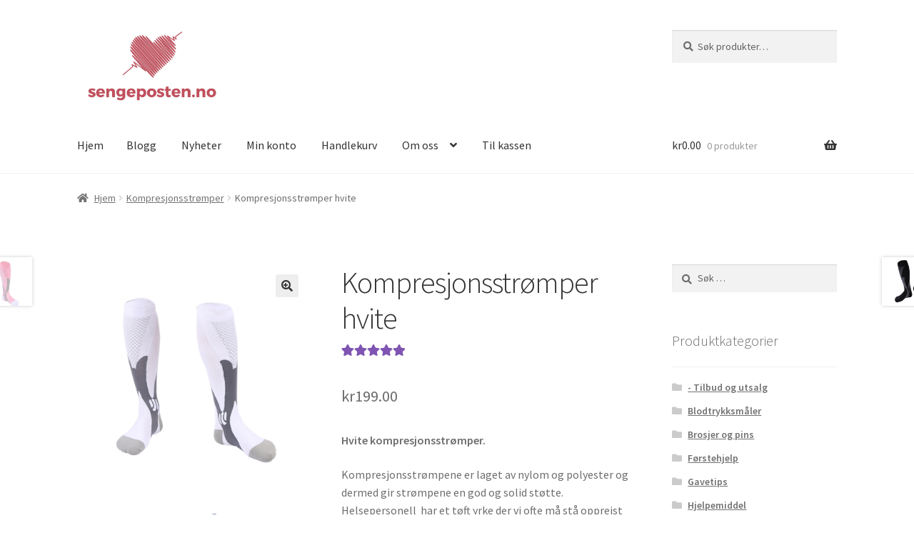

--- FILE ---
content_type: text/html; charset=UTF-8
request_url: https://sengeposten.no/produkt/kompresjonsstromper-hvite/
body_size: 219905
content:
<!doctype html>
<html lang="nb-NO" prefix="og: https://ogp.me/ns#">
<head>
<meta charset="UTF-8">
<meta name="viewport" content="width=device-width, initial-scale=1">
<link rel="profile" href="http://gmpg.org/xfn/11">
<link rel="pingback" href="https://sengeposten.no/xmlrpc.php">

<style id="jetpack-boost-critical-css">/* Critical CSS Key: singular_product */
@media all{#jp-relatedposts{display:none;padding-top:1em;margin:1em 0;position:relative;clear:both}.jp-relatedposts:after{content:"";display:block;clear:both}#jp-relatedposts h3.jp-relatedposts-headline{margin:0 0 1em;display:inline-block;float:left;font-size:9pt;font-weight:700;font-family:inherit}#jp-relatedposts h3.jp-relatedposts-headline em:before{content:"";display:block;width:100%;min-width:30px;border-top:1px solid #dcdcde;border-top:1px solid rgba(0,0,0,.2);margin-bottom:1em}#jp-relatedposts h3.jp-relatedposts-headline em{font-style:normal;font-weight:700}ul{box-sizing:border-box}.entry-content{counter-reset:footnotes}.screen-reader-text{border:0;clip:rect(1px,1px,1px,1px);clip-path:inset(50%);height:1px;margin:-1px;overflow:hidden;padding:0;position:absolute;width:1px;word-wrap:normal!important}button.pswp__button{box-shadow:none!important;background-image:url(https://sengeposten.no/wp-content/plugins/woocommerce/assets/css/photoswipe/default-skin/default-skin.png)!important}button.pswp__button,button.pswp__button--arrow--left::before,button.pswp__button--arrow--right::before{background-color:transparent!important}button.pswp__button--arrow--left,button.pswp__button--arrow--right{background-image:none!important}.pswp{display:none;position:absolute;width:100%;height:100%;left:0;top:0;overflow:hidden;-ms-touch-action:none;touch-action:none;z-index:1500;-webkit-text-size-adjust:100%;-webkit-backface-visibility:hidden;outline:0}.pswp *{-webkit-box-sizing:border-box;box-sizing:border-box}.pswp__bg{position:absolute;left:0;top:0;width:100%;height:100%;background:#000;opacity:0;-webkit-transform:translateZ(0);transform:translateZ(0);-webkit-backface-visibility:hidden;will-change:opacity}.pswp__scroll-wrap{position:absolute;left:0;top:0;width:100%;height:100%;overflow:hidden}.pswp__container{-ms-touch-action:none;touch-action:none;position:absolute;left:0;right:0;top:0;bottom:0}.pswp__container{-webkit-touch-callout:none}.pswp__bg{will-change:opacity}.pswp__container{-webkit-backface-visibility:hidden}.pswp__item{position:absolute;left:0;right:0;top:0;bottom:0;overflow:hidden}.pswp__button{width:44px;height:44px;position:relative;background:0 0;overflow:visible;-webkit-appearance:none;display:block;border:0;padding:0;margin:0;float:right;opacity:.75;-webkit-box-shadow:none;box-shadow:none}.pswp__button,.pswp__button--arrow--left:before,.pswp__button--arrow--right:before{background:url(https://sengeposten.no/wp-content/plugins/woocommerce/assets/css/photoswipe/default-skin/default-skin.png) 0 0 no-repeat;background-size:264px 88px;width:44px;height:44px}.pswp__button--close{background-position:0-44px}.pswp__button--share{background-position:-44px -44px}.pswp__button--fs{display:none}.pswp__button--zoom{display:none;background-position:-88px 0}.pswp__button--arrow--left,.pswp__button--arrow--right{background:0 0;top:50%;margin-top:-50px;width:70px;height:100px;position:absolute}.pswp__button--arrow--left{left:0}.pswp__button--arrow--right{right:0}.pswp__button--arrow--left:before,.pswp__button--arrow--right:before{content:"";top:35px;background-color:rgba(0,0,0,.3);height:30px;width:32px;position:absolute}.pswp__button--arrow--left:before{left:6px;background-position:-138px -44px}.pswp__button--arrow--right:before{right:6px;background-position:-94px -44px}.pswp__share-modal{display:block;background:rgba(0,0,0,.5);width:100%;height:100%;top:0;left:0;padding:10px;position:absolute;z-index:1600;opacity:0;-webkit-backface-visibility:hidden;will-change:opacity}.pswp__share-modal--hidden{display:none}.pswp__share-tooltip{z-index:1620;position:absolute;background:#fff;top:56px;border-radius:2px;display:block;width:auto;right:44px;-webkit-box-shadow:0 2px 5px rgba(0,0,0,.25);box-shadow:0 2px 5px rgba(0,0,0,.25);-webkit-transform:translateY(6px);-ms-transform:translateY(6px);transform:translateY(6px);-webkit-backface-visibility:hidden;will-change:transform}.pswp__counter{position:absolute;left:0;top:0;height:44px;font-size:13px;line-height:44px;color:#fff;opacity:.75;padding:0 10px}.pswp__caption{position:absolute;left:0;bottom:0;width:100%;min-height:44px}.pswp__caption__center{text-align:left;max-width:420px;margin:0 auto;font-size:13px;padding:10px;line-height:20px;color:#ccc}.pswp__preloader{width:44px;height:44px;position:absolute;top:0;left:50%;margin-left:-22px;opacity:0;will-change:opacity;direction:ltr}.pswp__preloader__icn{width:20px;height:20px;margin:12px}@media screen and (max-width:1024px){.pswp__preloader{position:relative;left:auto;top:auto;margin:0;float:right}}.pswp__ui{-webkit-font-smoothing:auto;visibility:visible;opacity:1;z-index:1550}.pswp__top-bar{position:absolute;left:0;top:0;height:44px;width:100%}.pswp__caption,.pswp__top-bar{-webkit-backface-visibility:hidden;will-change:opacity}.pswp__caption,.pswp__top-bar{background-color:rgba(0,0,0,.5)}.pswp__ui--hidden .pswp__button--arrow--left,.pswp__ui--hidden .pswp__button--arrow--right,.pswp__ui--hidden .pswp__caption,.pswp__ui--hidden .pswp__top-bar{opacity:.001}html{font-family:sans-serif;-ms-text-size-adjust:100%;-webkit-text-size-adjust:100%}body{margin:0}header,main,nav,section{display:block}a{background-color:rgba(0,0,0,0)}strong{font-weight:700}h1{font-size:2em;margin:.67em 0}small{font-size:80%}img{border:0}svg:not(:root){overflow:hidden}button,input,select,textarea{color:inherit;font:inherit;margin:0}button{overflow:visible}button,select{text-transform:none}button,input[type=submit]{-webkit-appearance:button}input{line-height:normal}input[type=search]{-webkit-appearance:textfield;box-sizing:content-box}input[type=search]::-webkit-search-cancel-button{-webkit-appearance:none}fieldset{border:1px solid silver;margin:0 2px;padding:.35em .625em .75em}textarea{overflow:auto}table{border-collapse:collapse;border-spacing:0}td,th{padding:0}body{-ms-word-wrap:break-word;word-wrap:break-word}body,button,input,textarea{color:#43454b;font-family:"Source Sans Pro",HelveticaNeue-Light,"Helvetica Neue Light","Helvetica Neue",Helvetica,Arial,"Lucida Grande",sans-serif;line-height:1.618;text-rendering:optimizeLegibility;font-weight:400}select{color:initial;font-family:"Source Sans Pro",HelveticaNeue-Light,"Helvetica Neue Light","Helvetica Neue",Helvetica,Arial,"Lucida Grande",sans-serif;max-width:100%}h1,h2,h3{clear:both;font-weight:300;margin:0 0 .5407911001em;color:#131315}h1{font-size:2.617924em;line-height:1.214;letter-spacing:-1px}h2{font-size:2em;line-height:1.214}.gamma,h3{font-size:1.618em}.gamma{display:block}p{margin:0 0 1.41575em}ul{margin:0 0 1.41575em 3em;padding:0}ul{list-style:disc}li>ul{margin-bottom:0;margin-left:1em}strong{font-weight:600}em{font-style:italic}ins{text-decoration:none;font-weight:600;background:rgba(0,0,0,0)}small{font-size:75%}img{height:auto;max-width:100%;display:block;border-radius:3px}a{color:#2c2d33;text-decoration:none}*{box-sizing:border-box}body{background-color:#fff;overflow-x:hidden}.site{overflow-x:hidden}.site-header{background-color:#2c2d33;padding-top:1.618em;padding-bottom:1.618em;color:#9aa0a7;background-position:center center;position:relative;z-index:999;border-bottom:1px solid transparent}.site-header .custom-logo-link{display:block;margin-bottom:0}.site-header .custom-logo-link img{width:100%;max-width:210px}.site-header .widget{margin-bottom:0}.site-branding{float:left;margin-bottom:0;width:calc(100% - 120px)}.site-main{margin-bottom:2.617924em}.site-content{outline:0}.site-footer a{color:#2c2d33;text-decoration:underline}.screen-reader-text{border:0;clip:rect(1px,1px,1px,1px);-webkit-clip-path:inset(50%);clip-path:inset(50%);height:1px;margin:-1px;overflow:hidden;padding:0;position:absolute;width:1px;word-wrap:normal!important}.entry-content:after,.entry-content:before,.site-content:after,.site-content:before,.site-header:after,.site-header:before{content:"";display:table}.entry-content:after,.site-content:after,.site-header:after{clear:both}table{border-spacing:0;width:100%;margin:0 0 1.41575em;border-collapse:separate}table td,table th{padding:1em 1.41575em;text-align:left;vertical-align:top}table th{font-weight:600}#respond #cancel-comment-reply-link{position:absolute;top:.5407911001em;right:.5407911001em;display:block;height:1em;width:1em;overflow:hidden;line-height:1;font-size:1.41575em;text-align:center}form{margin-bottom:1.618em}button,input,select,textarea{font-size:100%;margin:0}.button,button,input[type=submit]{border:0;border-radius:0;background:0 0;background-color:#43454b;border-color:#43454b;color:#fff;padding:.6180469716em 1.41575em;text-decoration:none;font-weight:600;text-shadow:none;display:inline-block;-webkit-appearance:none}.button:after,button:after,input[type=submit]:after{display:none}.button.alt,button.alt{background-color:#2c2d33;border-color:#2c2d33}input[type=search]{box-sizing:border-box}input[type=search]::placeholder{color:#616161}.input-text,input[type=number],input[type=search],input[type=text],textarea{padding:.6180469716em;background-color:#f2f2f2;color:#43454b;border:0;-webkit-appearance:none;box-sizing:border-box;font-weight:400;box-shadow:inset 0 1px 1px rgba(0,0,0,.125)}textarea{overflow:auto;padding-left:.875em;vertical-align:top;width:100%}label{font-weight:400}fieldset{padding:1.618em;padding-top:1em;border:0;margin:0;margin-bottom:1.618em;margin-top:1.618em}button.menu-toggle{text-align:left;float:right;position:relative;border:2px solid transparent;box-shadow:none;border-radius:2px;background-image:none;padding:.6180469716em .875em .6180469716em 2.617924em;font-size:.875em;max-width:120px}button.menu-toggle span:before,button.menu-toggle:after,button.menu-toggle:before{content:"";display:block;height:2px;width:14px;position:absolute;top:50%;left:1em;margin-top:-1px;border-radius:3px}button.menu-toggle:before{transform:translateY(-4px)}button.menu-toggle:after{transform:translateY(4px)}.main-navigation:after,.main-navigation:before{content:"";display:table}.main-navigation:after{clear:both}.main-navigation div.menu{display:none}.main-navigation div.menu:last-child{display:block}.main-navigation .menu{clear:both}.main-navigation div.menu>ul:not(.nav-menu){overflow:hidden;max-height:0}.main-navigation ul{margin-left:0;list-style:none;margin-bottom:0}.main-navigation ul ul{display:block;margin-left:1.41575em}.main-navigation ul li a{padding:.875em 0;display:block}.widget{margin:0 0 3.706325903em}.widget .widget-title{font-size:1.41575em;letter-spacing:0;border-bottom:1px solid rgba(0,0,0,.05);padding:0 0 1em;margin-bottom:1em;font-weight:300}.widget ul{margin-left:0;list-style:none}.widget-area .widget{font-size:.875em;font-weight:400}.widget-area .widget a{font-weight:600;text-decoration:underline}.widget_product_search form:not(.wp-block-search),.widget_search form:not(.wp-block-search){position:relative}.widget_product_search form:not(.wp-block-search) input[type=search],.widget_search form:not(.wp-block-search) input[type=search]{width:100%}.widget_product_search form:not(.wp-block-search) button[type=submit],.widget_search form:not(.wp-block-search) input[type=submit]{border:0;clip:rect(1px,1px,1px,1px);-webkit-clip-path:inset(50%);clip-path:inset(50%);height:1px;margin:-1px;overflow:hidden;padding:0;position:absolute;width:1px;word-wrap:normal!important;top:0;left:0}.widget_product_categories ul{margin:0}.widget_product_categories ul li{list-style:none;margin-bottom:1em;line-height:1.41575em}@media (min-width:768px){.site-header{padding-top:2.617924em;padding-bottom:0}.site-header .site-branding{display:block;width:100%;float:left;margin-left:0;margin-right:0;clear:both}.site-header .site-branding img{height:auto;max-width:230px;max-height:none}.woocommerce-active .site-header .site-branding{width:73.9130434783%;float:left;margin-right:4.347826087%}.woocommerce-active .site-header .site-search{width:21.7391304348%;float:right;margin-right:0;clear:none}.woocommerce-active .site-header .main-navigation{width:73.9130434783%;float:left;margin-right:4.347826087%;clear:both}.woocommerce-active .site-header .site-header-cart{width:21.7391304348%;float:right;margin-right:0;margin-bottom:0}.custom-logo-link,.site-branding,.site-header-cart,.site-search{margin-bottom:1.41575em}.col-full{max-width:66.4989378333em;margin-left:auto;margin-right:auto;padding:0 2.617924em;box-sizing:content-box}.col-full:after,.col-full:before{content:"";display:table}.col-full:after{clear:both}.col-full:after{content:" ";display:block;clear:both}.site-content:after,.site-content:before{content:"";display:table}.site-content:after{clear:both}.content-area{width:73.9130434783%;float:left;margin-right:4.347826087%}.widget-area{width:21.7391304348%;float:right;margin-right:0}.right-sidebar .content-area{width:73.9130434783%;float:left;margin-right:4.347826087%}.right-sidebar .widget-area{width:21.7391304348%;float:right;margin-right:0}.content-area,.widget-area{margin-bottom:2.617924em}.menu-toggle{display:none}.main-navigation{clear:both;display:block;width:100%}.main-navigation ul{list-style:none;margin:0;padding-left:0;display:block}.main-navigation ul li{position:relative;display:inline-block;text-align:left}.main-navigation ul li a{display:block}.main-navigation ul li a:before{display:none}.main-navigation ul ul{float:left;position:absolute;top:100%;z-index:99999;left:-9999px}.main-navigation ul ul li{display:block}.main-navigation ul ul li a{width:200px}.storefront-primary-navigation{clear:both}.storefront-primary-navigation:after,.storefront-primary-navigation:before{content:"";display:table}.storefront-primary-navigation:after{clear:both}.main-navigation div.menu{display:block}.main-navigation a{padding:0 1em 2.2906835em}}@media (max-width:66.4989378333em){.col-full{margin-left:2.617924em;margin-right:2.617924em;padding:0}}@media (max-width:568px){.col-full{margin-left:1.41575em;margin-right:1.41575em;padding:0}}@font-face{font-family:"Font Awesome 5 Free";font-style:normal;font-weight:900;font-display:block}.site-search .widget_product_search form input[type=search]{padding-left:2.617924em}#respond #cancel-comment-reply-link:before{-webkit-font-smoothing:antialiased;-moz-osx-font-smoothing:grayscale;display:inline-block;font-style:normal;font-variant:normal;font-weight:400;line-height:1;font-family:"Font Awesome 5 Free";font-weight:900;line-height:inherit;vertical-align:baseline;content:"";display:block}.widget_product_search form:not(.wp-block-search):before,.widget_search form:not(.wp-block-search):before{-webkit-font-smoothing:antialiased;-moz-osx-font-smoothing:grayscale;display:inline-block;font-style:normal;font-variant:normal;font-weight:400;line-height:1;font-family:"Font Awesome 5 Free";font-weight:900;line-height:inherit;vertical-align:baseline;content:"";position:absolute;top:1em;left:1em;line-height:1}.widget_product_search form:not(.wp-block-search) input[type=search],.widget_search form:not(.wp-block-search) input[type=search]{padding-left:2.617924em}.storefront-handheld-footer-bar ul li>a:before{-webkit-font-smoothing:antialiased;-moz-osx-font-smoothing:grayscale;display:inline-block;font-style:normal;font-variant:normal;font-weight:400;line-height:1;font-family:"Font Awesome 5 Free";font-weight:900;line-height:inherit;vertical-align:baseline;position:absolute;top:0;left:0;right:0;bottom:0;text-align:center;line-height:2.618046972;font-size:1.618em;text-indent:0;display:block}.storefront-handheld-footer-bar ul li.search>a:before{content:""}.storefront-handheld-footer-bar ul li.my-account>a:before{content:""}.storefront-handheld-footer-bar ul li.cart>a:before{content:""}.storefront-product-pagination a[rel=next]:after,.storefront-product-pagination a[rel=prev]:after{-webkit-font-smoothing:antialiased;-moz-osx-font-smoothing:grayscale;display:inline-block;font-style:normal;font-variant:normal;font-weight:400;line-height:1;font-family:"Font Awesome 5 Free";font-weight:900;line-height:inherit;vertical-align:baseline}.storefront-product-pagination a[rel=prev]:after{content:"";padding-right:1.41575em}.storefront-product-pagination a[rel=next]:after{content:"";padding-left:1.41575em}.single-product .pswp__button{background-color:rgba(0,0,0,0)}.stock:before{-webkit-font-smoothing:antialiased;-moz-osx-font-smoothing:grayscale;display:inline-block;font-style:normal;font-variant:normal;font-weight:400;line-height:1;font-family:"Font Awesome 5 Free";font-weight:900;line-height:inherit;vertical-align:baseline;margin-right:.5407911001em}.stock.in-stock:before{content:""}a.reset_variations:before{-webkit-font-smoothing:antialiased;-moz-osx-font-smoothing:grayscale;display:inline-block;font-style:normal;font-variant:normal;font-weight:400;line-height:1;font-family:"Font Awesome 5 Free";font-weight:900;line-height:inherit;vertical-align:baseline;content:"";margin-right:.5407911001em}.woocommerce-breadcrumb a:first-of-type:before{-webkit-font-smoothing:antialiased;-moz-osx-font-smoothing:grayscale;display:inline-block;font-style:normal;font-variant:normal;font-weight:400;line-height:1;font-family:"Font Awesome 5 Free";font-weight:900;line-height:inherit;vertical-align:baseline;content:"";margin-right:.5407911001em}.widget_product_categories ul{margin:0}.widget_product_categories ul li{padding-left:1.618em}.widget_product_categories ul li:before{-webkit-font-smoothing:antialiased;-moz-osx-font-smoothing:grayscale;display:inline-block;font-style:normal;font-variant:normal;font-weight:400;line-height:1;font-family:"Font Awesome 5 Free";font-weight:900;line-height:inherit;vertical-align:baseline;margin-right:.5407911001em;display:block;float:left;opacity:.35;margin-left:-1.618em;width:1em}.widget_product_categories ul li:before{-webkit-font-smoothing:antialiased;-moz-osx-font-smoothing:grayscale;display:inline-block;font-style:normal;font-variant:normal;font-weight:400;line-height:1;font-family:"Font Awesome 5 Free";font-weight:900;line-height:inherit;vertical-align:baseline;content:""}.widget_product_categories ul li.current-cat:before{content:""}.woocommerce-breadcrumb .breadcrumb-separator{text-indent:-9999px;position:relative;display:inline-block;padding:0 6.8535260698em}.woocommerce-breadcrumb .breadcrumb-separator:after{-webkit-font-smoothing:antialiased;-moz-osx-font-smoothing:grayscale;display:inline-block;font-style:normal;font-variant:normal;font-weight:400;line-height:1;font-family:"Font Awesome 5 Free";font-weight:900;line-height:inherit;vertical-align:baseline;content:"";display:block;font-size:.875em;text-indent:0;line-height:initial;position:absolute;top:50%;left:50%;width:1em;height:1em;transform:translateX(-50%) translateY(-50%);text-align:center;opacity:.25}.woocommerce-tabs ul.tabs li:after{-webkit-font-smoothing:antialiased;-moz-osx-font-smoothing:grayscale;display:inline-block;font-style:normal;font-variant:normal;font-weight:400;line-height:1;font-family:"Font Awesome 5 Free";font-weight:900;line-height:inherit;vertical-align:baseline;content:"";display:block;position:absolute;top:50%;right:-1em;transform:translateY(-50%);opacity:0}@media (min-width:768px){.site-header-cart .cart-contents:after{-webkit-font-smoothing:antialiased;-moz-osx-font-smoothing:grayscale;display:inline-block;font-style:normal;font-variant:normal;font-weight:400;line-height:1;font-family:"Font Awesome 5 Free";font-weight:900;line-height:inherit;vertical-align:baseline;content:"";height:1em;float:right;line-height:1.618}.woocommerce-tabs ul.tabs li:after{content:""}}.price ins{font-weight:400}.woocommerce-active .site-branding{float:left}.site-header-cart{list-style-type:none;margin-left:0;padding:0;margin-bottom:0}.site-header-cart .cart-contents{display:none}.site-header-cart .widget_shopping_cart{display:none}.site-search{font-size:.875em;clear:both;display:none}.site-search .widget_product_search input[type=search]{padding:1em 1.41575em;line-height:1}.site-search .widget_product_search form:before{top:1.15em;left:1.15em}.storefront-handheld-footer-bar{position:fixed;bottom:0;left:0;right:0;border-top:1px solid rgba(255,255,255,.2);box-shadow:0 0 6px rgba(0,0,0,.7);z-index:9999}.storefront-handheld-footer-bar:after,.storefront-handheld-footer-bar:before{content:"";display:table}.storefront-handheld-footer-bar:after{clear:both}.storefront-handheld-footer-bar ul{margin:0}.storefront-handheld-footer-bar ul li{display:inline-block;float:left;text-align:center}.storefront-handheld-footer-bar ul li:last-child>a{border-right:0}.storefront-handheld-footer-bar ul li>a{height:4.235801032em;display:block;position:relative;text-indent:-9999px;z-index:999;border-right:1px solid rgba(255,255,255,.2);overflow:hidden}.storefront-handheld-footer-bar ul li.search .site-search{position:absolute;bottom:-2em;left:0;right:0;padding:1em;z-index:1;display:block}.storefront-handheld-footer-bar ul li.search .site-search,.storefront-handheld-footer-bar ul li.search .widget,.storefront-handheld-footer-bar ul li.search form{margin-bottom:0}.storefront-handheld-footer-bar ul li.cart .count{text-indent:0;display:block;width:2em;height:2em;line-height:2;box-sizing:content-box;font-size:.75em;position:absolute;top:.875em;left:50%;border-radius:100%;border:1px solid}.storefront-handheld-footer-bar ul.columns-3 li{width:33.33333%}.price del{opacity:.5;font-weight:400}.single-product .pswp__button{background-color:rgba(0,0,0,0)}.single-product div.product{position:relative;overflow:hidden}.single-product div.product:after,.single-product div.product:before{content:"";display:table}.single-product div.product:after{clear:both}.single-product div.product .images,.single-product div.product .summary,.single-product div.product .woocommerce-product-gallery{margin-bottom:2.617924em;margin-top:0}.single-product div.product .woocommerce-product-gallery{position:relative}.single-product div.product .woocommerce-product-gallery img{margin:0}.single-product div.product form.cart{margin-bottom:1.618em;padding:1em 0}.single-product div.product form.cart:after,.single-product div.product form.cart:before{content:"";display:table}.single-product div.product form.cart:after{clear:both}.single-product div.product form.cart .quantity{float:left;margin-right:.875em}.single-product div.product p.price{font-size:1.41575em;margin:1.41575em 0}.single-product div.product table.variations{table-layout:fixed;margin:0}.single-product div.product table.variations td,.single-product div.product table.variations th{display:list-item;padding:0;list-style:none;background-color:rgba(0,0,0,0)}.single-product div.product table.variations .value{margin-bottom:1em}.single-product div.product table.variations select{max-width:70%;vertical-align:middle}.single-product div.product .variations_button{padding-top:1em}.single-product div.product .variations_button:after,.single-product div.product .variations_button:before{content:"";display:table}.single-product div.product .variations_button:after{clear:both}.single-product div.product .product_meta{font-size:.875em;padding-top:1em;border-top:1px solid rgba(0,0,0,.05)}.single-product div.product .product_meta .posted_in,.single-product div.product .product_meta .sku_wrapper,.single-product div.product .product_meta .tagged_as{display:block}.single-product div.product .product_meta .posted_in:last-child,.single-product div.product .product_meta .tagged_as:last-child{border-bottom:0}.single-product div.product .product_meta a{font-weight:600;text-decoration:underline}.stock.in-stock{color:#0f834d}a.reset_variations{display:inline-block;margin-left:1em}#reviews .comment-reply-title{display:none}.storefront-breadcrumb{margin:0 0 1.618em;padding:1em 0}.woocommerce-breadcrumb{font-size:.875em}.woocommerce-breadcrumb a{text-decoration:underline}.woocommerce-breadcrumb .breadcrumb-separator{display:inline-block;padding:0 .5407911001em}.onsale{border:1px solid;border-color:#43454b;color:#43454b;padding:.202em .6180469716em;font-size:.875em;text-transform:uppercase;font-weight:600;display:inline-block;margin-bottom:1em;border-radius:3px;position:relative}.quantity .qty{width:4.235801032em;text-align:center}.woocommerce-tabs{overflow:hidden;padding:1em 0}.woocommerce-tabs:after,.woocommerce-tabs:before{content:"";display:table}.woocommerce-tabs:after{clear:both}.woocommerce-tabs ul.tabs{list-style:none;margin-left:0;text-align:left;border-top:1px solid rgba(0,0,0,.05)}.woocommerce-tabs ul.tabs li{display:block;margin:0;border-bottom:1px solid rgba(0,0,0,.05);position:relative}.woocommerce-tabs ul.tabs li a{padding:1em 0;display:block}.woocommerce-tabs .panel h2:first-of-type{font-size:1.618em;margin-bottom:1em}.storefront-product-pagination{display:none}.storefront-sticky-add-to-cart{display:none}@media (min-width:768px){.storefront-handheld-footer-bar{display:none}.storefront-breadcrumb{padding:1.41575em 0;margin:0 0 3.706325903em}.site-header-cart{position:relative}.site-header-cart .cart-contents{padding:1.618em 0;display:block;position:relative;background-color:rgba(0,0,0,0);height:auto;width:auto;text-indent:0}.site-header-cart .cart-contents .amount{margin-right:.327em}.site-header-cart .cart-contents .count{font-weight:400;opacity:.5;font-size:.875em}.site-header-cart .cart-contents span{display:inline}.site-header-cart .widget_shopping_cart{position:absolute;top:100%;width:100%;z-index:999999;font-size:.875em;left:-999em;display:block}.site-search{display:block}.site-search form{margin:0}.single-product div.product .images{width:41.1764705882%;float:left;margin-right:5.8823529412%;margin-bottom:3.706325903em}.single-product div.product .woocommerce-product-gallery{width:41.1764705882%;float:left;margin-right:5.8823529412%;margin-bottom:3.706325903em}.single-product div.product .summary{width:52.9411764706%;float:right;margin-right:0}.single-product div.product .woocommerce-tabs{clear:both}.woocommerce-tabs{padding-top:2.617924em;padding-bottom:2.617924em}.woocommerce-tabs ul.tabs{width:29.4117647059%;float:left;margin-right:5.8823529412%}.woocommerce-tabs .panel{width:64.7058823529%;float:right;margin-right:0;margin-top:0}.storefront-product-pagination{display:block}.storefront-product-pagination a{position:fixed;top:50%;width:500px;box-shadow:0 0 5px rgba(0,0,0,.2);z-index:1499;display:flex;align-items:center}.storefront-product-pagination a img{max-width:90px;border-radius:0}.storefront-product-pagination a[rel=prev]{left:-455px;flex-direction:row-reverse;padding-left:1em}.storefront-product-pagination a[rel=prev] img{margin-left:1.41575em}.storefront-product-pagination a[rel=prev] .storefront-product-pagination__title{margin-right:auto}.storefront-product-pagination a[rel=next]{right:-455px;padding-right:1em}.storefront-product-pagination a[rel=next] img{margin-right:1.41575em}.storefront-product-pagination a[rel=next] .storefront-product-pagination__title{margin-left:auto}.storefront-sticky-add-to-cart{display:block;position:fixed;top:0;left:0;right:0;z-index:99998;transform:translate3d(0,-100%,0);padding:1em;overflow:hidden;zoom:1;box-shadow:0 1px 2px rgba(0,0,0,.2)}.storefront-sticky-add-to-cart__content{display:flex;align-items:center;justify-content:center}.storefront-sticky-add-to-cart__content-title{display:block}.storefront-sticky-add-to-cart__content-price{margin-right:.875em;opacity:.5}.storefront-sticky-add-to-cart__content-button{margin-left:auto}.storefront-sticky-add-to-cart img{max-width:3.706325903em;margin:0 1.41575em 0 0;padding:3px;border:1px solid rgba(0,0,0,.1)}}}@media all{.wc-block-checkout__payment-method .wc-block-components-radio-control__label>.payment-method-label>.payment-method-label__label{grid-area:label;width:100%}.wc-block-checkout__payment-method .wc-block-components-radio-control__label>.payment-method-label>.payment-methods--logos{grid-area:logos;justify-self:end}.wc-block-checkout__payment-method .wc-block-components-radio-control__label>.payment-method-label>.test-mode.badge{grid-area:badge;background-color:#fff2d7;border-radius:4px;padding:4px 6px;font-size:12px;font-weight:400;line-height:16px;color:#4d3716;justify-self:start;width:max-content;display:none}.screen-reader-text{clip:rect(1px,1px,1px,1px);word-wrap:normal!important;border:0;clip-path:inset(50%);height:1px;margin:-1px;overflow:hidden;overflow-wrap:normal!important;padding:0;position:absolute!important;width:1px}table.wccpf_fields_table{width:100%;margin:0;border-spacing:0;border-collapse:collapse}table.wccpf_fields_table td{padding:5px 5px 5px 0;vertical-align:middle}table.wccpf_fields_table td.wccpf_label,table.wccpf_fields_table td.wccpf_label label{width:125px}table.wccpf_fields_table td.wccpf_label label{margin:0;display:block}table.wccpf_fields_table td.wccpf_value input[type=text]{width:100%;padding:0 5px;height:35px;border:1px solid #ddd;-ms-box-shadow:none;-moz-box-shadow:none;-webkit-box-shadow:none;box-shadow:none;-ms-border-radius:0px;-moz-border-radius:0;-webkit-border-radius:0px;border-radius:0;-webkit-box-sizing:border-box;-moz-box-sizing:border-box;box-sizing:border-box}.wccpf-validation-message{color:red;display:none}div.wcff-fields-group{margin:12px 0}table.wccpf_fields_table,table.wccpf_fields_table td{border:none}}@media all{.wc-block-checkout__payment-method .wc-block-components-radio-control__label>.payment-method-label>.payment-method-label__label{grid-area:label;width:100%}.wc-block-checkout__payment-method .wc-block-components-radio-control__label>.payment-method-label>.payment-methods--logos{grid-area:logos;justify-self:end}.wc-block-checkout__payment-method .wc-block-components-radio-control__label>.payment-method-label>.test-mode.badge{grid-area:badge;background-color:#fff2d7;border-radius:4px;padding:4px 6px;font-size:12px;font-weight:400;line-height:16px;color:#4d3716;justify-self:start;width:max-content;display:none}.screen-reader-text{clip:rect(1px,1px,1px,1px);word-wrap:normal!important;border:0;clip-path:inset(50%);height:1px;margin:-1px;overflow:hidden;overflow-wrap:normal!important;padding:0;position:absolute!important;width:1px}:root{--swiper-theme-color:#007aff}.jp-carousel-overlay .swiper-container{margin-left:auto;margin-right:auto;position:relative;overflow:hidden;list-style:none;padding:0;z-index:1}.jp-carousel-overlay .swiper-wrapper{position:relative;width:100%;height:100%;z-index:1;display:flex;box-sizing:content-box}.jp-carousel-overlay .swiper-wrapper{transform:translate3d(0,0,0)}:root{--swiper-navigation-size:44px}.jp-carousel-overlay .swiper-button-next,.jp-carousel-overlay .swiper-button-prev{position:absolute;top:50%;width:calc(var(--swiper-navigation-size)/44*27);height:var(--swiper-navigation-size);margin-top:calc(0px - (var(--swiper-navigation-size)/ 2));z-index:10;display:flex;align-items:center;justify-content:center;color:var(--swiper-navigation-color,var(--swiper-theme-color))}.jp-carousel-overlay .swiper-button-next:after,.jp-carousel-overlay .swiper-button-prev:after{font-family:swiper-icons;font-size:var(--swiper-navigation-size);text-transform:none!important;letter-spacing:0;text-transform:none;font-variant:initial;line-height:1}.jp-carousel-overlay .swiper-button-prev{left:10px;right:auto}.jp-carousel-overlay .swiper-button-prev:after{content:"prev"}.jp-carousel-overlay .swiper-button-next{right:10px;left:auto}.jp-carousel-overlay .swiper-button-next:after{content:"next"}.jp-carousel-overlay .swiper-pagination{position:absolute;text-align:center;transform:translate3d(0,0,0);z-index:10}:root{--jp-carousel-primary-color:#fff;--jp-carousel-primary-subtle-color:#999;--jp-carousel-bg-color:#000;--jp-carousel-bg-faded-color:#222;--jp-carousel-border-color:#3a3a3a}.jp-carousel-overlay .swiper-button-next,.jp-carousel-overlay .swiper-button-prev{background-image:none}.jp-carousel-wrap *{line-height:inherit}.jp-carousel-wrap.swiper-container{height:auto;width:100vw}.jp-carousel-overlay .swiper-button-next,.jp-carousel-overlay .swiper-button-prev{opacity:.5;height:initial;width:initial;padding:20px 40px;background-image:none}.jp-carousel-overlay .swiper-button-next:after,.jp-carousel-overlay .swiper-button-prev:after{content:none}.jp-carousel-overlay .swiper-button-next svg,.jp-carousel-overlay .swiper-button-prev svg{height:30px;width:28px;background:var(--jp-carousel-bg-color);border-radius:4px}.jp-carousel-overlay{font-family:"Helvetica Neue",sans-serif!important;z-index:2147483647;overflow-x:hidden;overflow-y:auto;direction:ltr;position:fixed;top:0;right:0;bottom:0;left:0;background:var(--jp-carousel-bg-color)}.jp-carousel-overlay *{box-sizing:border-box}.jp-carousel-overlay h2:before,.jp-carousel-overlay h3:before{content:none;display:none}.jp-carousel-overlay .swiper-container .swiper-button-prev{left:0;right:auto}.jp-carousel-overlay .swiper-container .swiper-button-next{right:0;left:auto}.jp-carousel-container{display:grid;grid-template-rows:1fr 64px;height:100%}.jp-carousel-info{display:flex;flex-direction:column;text-align:left!important;-webkit-font-smoothing:subpixel-antialiased!important;z-index:100;background-color:var(--jp-carousel-bg-color);opacity:1}.jp-carousel-info-footer{position:relative;background-color:var(--jp-carousel-bg-color);height:64px;display:flex;align-items:center;justify-content:space-between;width:100vw}.jp-carousel-info-extra{display:none;background-color:var(--jp-carousel-bg-color);padding:35px;width:100vw;border-top:1px solid var(--jp-carousel-bg-faded-color)}.jp-carousel-title-and-caption{margin-bottom:15px}.jp-carousel-photo-info{left:0!important;width:100%!important}.jp-carousel-comments-wrapper{padding:0;width:100%!important;display:none}.jp-carousel-close-hint{letter-spacing:0!important;position:fixed;top:20px;right:30px;padding:10px;text-align:right;width:45px;height:45px;z-index:15;color:var(--jp-carousel-primary-color)}.jp-carousel-close-hint svg{padding:3px 2px;background:var(--jp-carousel-bg-color);border-radius:4px}.jp-carousel-pagination-container{flex:1;margin:0 15px 0 35px}.jp-carousel-pagination,.jp-swiper-pagination{color:var(--jp-carousel-primary-color);font-size:15px;font-weight:400;white-space:nowrap;display:none;position:static!important}.jp-carousel-pagination-container .swiper-pagination{text-align:left;line-height:8px}.jp-carousel-pagination{padding-left:5px}.jp-carousel-info-footer .jp-carousel-photo-title-container{flex-basis:50vw;flex:4;justify-content:center;overflow:hidden;margin:0}.jp-carousel-photo-caption,.jp-carousel-photo-title{background:0 0!important;border:none!important;display:inline-block;font:normal 20px/1.3em"Helvetica Neue",sans-serif;line-height:normal;letter-spacing:0!important;margin:0 0 10px;padding:0;overflow:hidden;text-shadow:none!important;text-transform:none!important;color:var(--jp-carousel-primary-color)}.jp-carousel-info-footer .jp-carousel-photo-caption{text-align:center;font-size:15px;white-space:nowrap;color:var(--jp-carousel-primary-subtle-color);margin:0;text-overflow:ellipsis}.jp-carousel-photo-title{font-size:32px;margin-bottom:2px}.jp-carousel-photo-description{color:var(--jp-carousel-primary-subtle-color);font-size:16px;margin:25px 0;width:100%}.jp-carousel-photo-description{overflow:hidden;overflow-wrap:break-word}.jp-carousel-caption{font-size:14px;font-weight:400;margin:0}.jp-carousel-image-meta{color:var(--jp-carousel-primary-color);font-size:13px;font:12px/1.4"Helvetica Neue",sans-serif!important;width:100%;display:none}.jp-carousel-image-meta ul{margin:0!important;padding:0!important;list-style:none!important}a.jp-carousel-image-download{display:inline-block;clear:both;color:var(--jp-carousel-primary-subtle-color);line-height:1;font-weight:400;font-size:14px;text-decoration:none}a.jp-carousel-image-download svg{display:inline-block;vertical-align:middle;margin:0 3px;padding-bottom:2px}.jp-carousel-comments{font:15px/1.7"Helvetica Neue",sans-serif!important;font-weight:400;background:none transparent;width:100%;bottom:10px;margin-top:20px}#jp-carousel-comment-form{margin:0 0 10px!important;width:100%}textarea#jp-carousel-comment-form-comment-field{background:var(--jp-carousel-bg-faded-color);border:1px solid var(--jp-carousel-border-color);color:var(--jp-carousel-primary-subtle-color);font:16px/1.4"Helvetica Neue",sans-serif!important;width:100%;padding:10px 10px 5px;margin:0;float:none;height:147px;-webkit-box-shadow:inset 2px 2px 2px rgba(0,0,0,.1);box-shadow:inset 2px 2px 2px rgba(0,0,0,.1);-moz-border-radius:3px;-webkit-border-radius:3px;border-radius:3px;overflow:hidden;-webkit-box-sizing:border-box;-moz-box-sizing:border-box;box-sizing:border-box}textarea#jp-carousel-comment-form-comment-field::-webkit-input-placeholder{color:#555}#jp-carousel-loading-overlay{display:none;position:fixed;top:0;bottom:0;left:0;right:0}#jp-carousel-loading-wrapper{display:flex;align-items:center;justify-content:center;height:100vh;width:100vw}#jp-carousel-library-loading,#jp-carousel-library-loading:after{border-radius:50%;width:40px;height:40px}#jp-carousel-library-loading{float:left;margin:22px 0 0 10px;font-size:10px;position:relative;text-indent:-9999em;border-top:8px solid rgba(255,255,255,.2);border-right:8px solid rgba(255,255,255,.2);border-bottom:8px solid rgba(255,255,255,.2);border-left:8px solid var(--jp-carousel-primary-color);-webkit-transform:translateZ(0);-ms-transform:translateZ(0);transform:translateZ(0)}#jp-carousel-comment-form-spinner,#jp-carousel-comment-form-spinner:after{border-radius:50%;width:20px;height:20px}#jp-carousel-comment-form-spinner{display:none;float:left;margin:22px 0 0 10px;font-size:10px;position:absolute;text-indent:-9999em;border-top:4px solid rgba(255,255,255,.2);border-right:4px solid rgba(255,255,255,.2);border-bottom:4px solid rgba(255,255,255,.2);border-left:4px solid var(--jp-carousel-primary-color);-webkit-transform:translateZ(0);-ms-transform:translateZ(0);transform:translateZ(0);margin:0 auto;top:calc(50% - 15px);left:0;bottom:0;right:0}.jp-carousel-info-content-wrapper{max-width:800px;margin:auto}#jp-carousel-comment-form-submit-and-info-wrapper{display:none;overflow:hidden;width:100%}#jp-carousel-comment-form-commenting-as input{background:var(--jp-carousel-bg-color);border:1px solid var(--jp-carousel-border-color);color:var(--jp-carousel-primary-subtle-color);font:16px/1.4"Helvetica Neue",sans-serif!important;padding:10px;float:left;-webkit-box-shadow:inset 2px 2px 2px rgba(0,0,0,.2);box-shadow:inset 2px 2px 2px rgba(0,0,0,.2);-moz-border-radius:2px;-webkit-border-radius:2px;border-radius:2px;width:285px}#jp-carousel-comment-form-commenting-as fieldset{float:left;border:none;margin:20px 0 0;padding:0;clear:both}#jp-carousel-comment-form-commenting-as label{font:400 13px/1.7"Helvetica Neue",sans-serif!important;margin:0 20px 3px 0;float:left;width:100px}#jp-carousel-comment-form-button-submit{margin-top:20px;margin-left:auto;display:block;border:solid 1px var(--jp-carousel-primary-color);background:var(--jp-carousel-bg-color);border-radius:3px;padding:8px 16px;font-size:14px;color:var(--jp-carousel-primary-color)}#jp-carousel-comment-form-container{margin-bottom:15px;width:100%;margin-top:20px;color:var(--jp-carousel-primary-subtle-color);position:relative;overflow:hidden}#jp-carousel-comment-post-results{display:none;overflow:auto;width:100%}#jp-carousel-comments-loading{font:400 15px/1.7"Helvetica Neue",sans-serif!important;display:none;color:var(--jp-carousel-primary-subtle-color);text-align:left;margin-bottom:20px;width:100%;bottom:10px;margin-top:20px}.jp-carousel-photo-icons-container{flex:1;display:block;text-align:right;margin:0 20px 0 30px;white-space:nowrap}.jp-carousel-icon-btn{padding:16px;text-decoration:none;border:none;background:0 0;display:inline-block;height:64px}.jp-carousel-icon{border:none;display:inline-block;line-height:0;font-weight:400;font-style:normal;border-radius:4px;width:31px;padding:4px 3px 3px}.jp-carousel-icon svg{display:inline-block}.jp-carousel-overlay rect{fill:var(--jp-carousel-primary-color)}.jp-carousel-icon .jp-carousel-has-comments-indicator{display:none;font-size:12px;vertical-align:top;margin-left:-16px;line-height:1;padding:2px 4px;border-radius:4px;background:var(--jp-carousel-primary-color);color:var(--jp-carousel-bg-color);font-weight:400;font-family:"Helvetica Neue",sans-serif!important;position:relative}@media only screen and (max-width:760px){.jp-carousel-overlay .swiper-container .swiper-button-next,.jp-carousel-overlay .swiper-container .swiper-button-prev{display:none!important}.jp-carousel-image-meta{float:none!important;width:100%!important;-moz-box-sizing:border-box;-webkit-box-sizing:border-box;box-sizing:border-box;margin-left:0}.jp-carousel-close-hint{font-size:26px!important;position:fixed!important;top:10px;right:10px}.jp-carousel-wrap{background-color:var(--jp-carousel-bg-color)}.jp-carousel-caption{overflow:visible!important}.jp-carousel-info-footer .jp-carousel-photo-title-container{display:none}.jp-carousel-photo-icons-container{margin:0 10px 0 0;white-space:nowrap}.jp-carousel-icon-btn{padding-left:20px}.jp-carousel-pagination{padding-left:5px}.jp-carousel-pagination-container{margin-left:25px}#jp-carousel-comment-form-commenting-as fieldset,#jp-carousel-comment-form-commenting-as input{width:100%;float:none}}table.wccpf_fields_table{width:100%;margin:0;border-spacing:0;border-collapse:collapse}table.wccpf_fields_table td{padding:5px 5px 5px 0;vertical-align:middle}table.wccpf_fields_table td.wccpf_label,table.wccpf_fields_table td.wccpf_label label{width:125px}table.wccpf_fields_table td.wccpf_label label{margin:0;display:block}table.wccpf_fields_table td.wccpf_value input[type=text]{width:100%;padding:0 5px;height:35px;border:1px solid #ddd;-ms-box-shadow:none;-moz-box-shadow:none;-webkit-box-shadow:none;box-shadow:none;-ms-border-radius:0px;-moz-border-radius:0;-webkit-border-radius:0px;border-radius:0;-webkit-box-sizing:border-box;-moz-box-sizing:border-box;box-sizing:border-box}.wccpf-validation-message{color:red;display:none}div.wcff-fields-group{margin:12px 0}table.wccpf_fields_table,table.wccpf_fields_table td{border:none}}</style>

<!-- Search Engine Optimization by Rank Math - https://rankmath.com/ -->
<title>Kompresjonsstrømper hvite - Sengeposten.no</title>
<meta name="description" content="Hvite kompresjonsstrømper. Kompresjonsstrømpene er laget av nylom og polyester og dermed gir strømpene en god og solid støtte. Helsepersonell  har et tøft yrke der vi ofte må stå oppreist eller gå mye i løpet av en dag. Gode kompresjonsstrømper kan forebygge åreknuter, hevelse og smerter i beina. Hjelper også på blodsirkulasjonen slik at enkelte føler seg mindre slitne etter en vakt hvor de har brukt kompresjonsstrømper sammenlignet med en vakt der de ikke bruker kompresjonsstrømper. Størrelse: Small/Medium Lengde: 44 cm Omkrets på legg: 18-28cm"/>
<meta name="robots" content="follow, index, max-snippet:-1, max-video-preview:-1, max-image-preview:large"/>
<link rel="canonical" href="https://sengeposten.no/produkt/kompresjonsstromper-hvite/" />
<meta property="og:locale" content="nb_NO" />
<meta property="og:type" content="product" />
<meta property="og:title" content="Kompresjonsstrømper hvite - Sengeposten.no" />
<meta property="og:description" content="Hvite kompresjonsstrømper. Kompresjonsstrømpene er laget av nylom og polyester og dermed gir strømpene en god og solid støtte. Helsepersonell  har et tøft yrke der vi ofte må stå oppreist eller gå mye i løpet av en dag. Gode kompresjonsstrømper kan forebygge åreknuter, hevelse og smerter i beina. Hjelper også på blodsirkulasjonen slik at enkelte føler seg mindre slitne etter en vakt hvor de har brukt kompresjonsstrømper sammenlignet med en vakt der de ikke bruker kompresjonsstrømper. Størrelse: Small/Medium Lengde: 44 cm Omkrets på legg: 18-28cm" />
<meta property="og:url" content="https://sengeposten.no/produkt/kompresjonsstromper-hvite/" />
<meta property="og:site_name" content="Sengreposten.no - Navneskilt og utstyr til helsepersonell" />
<meta property="og:updated_time" content="2024-01-28T18:51:53+01:00" />
<meta property="og:image" content="https://i0.wp.com/sengeposten.no/wp-content/uploads/2017/11/Kompresjonsstr%C3%B8mper-hvite.jpg" />
<meta property="og:image:secure_url" content="https://i0.wp.com/sengeposten.no/wp-content/uploads/2017/11/Kompresjonsstr%C3%B8mper-hvite.jpg" />
<meta property="og:image:width" content="800" />
<meta property="og:image:height" content="800" />
<meta property="og:image:alt" content="Kompresjonsstrømper hvite" />
<meta property="og:image:type" content="image/jpeg" />
<meta property="product:brand" content="kompresjonsstrømper" />
<meta property="product:price:amount" content="199" />
<meta property="product:price:currency" content="NOK" />
<meta name="twitter:card" content="summary_large_image" />
<meta name="twitter:title" content="Kompresjonsstrømper hvite - Sengeposten.no" />
<meta name="twitter:description" content="Hvite kompresjonsstrømper. Kompresjonsstrømpene er laget av nylom og polyester og dermed gir strømpene en god og solid støtte. Helsepersonell  har et tøft yrke der vi ofte må stå oppreist eller gå mye i løpet av en dag. Gode kompresjonsstrømper kan forebygge åreknuter, hevelse og smerter i beina. Hjelper også på blodsirkulasjonen slik at enkelte føler seg mindre slitne etter en vakt hvor de har brukt kompresjonsstrømper sammenlignet med en vakt der de ikke bruker kompresjonsstrømper. Størrelse: Small/Medium Lengde: 44 cm Omkrets på legg: 18-28cm" />
<meta name="twitter:image" content="https://i0.wp.com/sengeposten.no/wp-content/uploads/2017/11/Kompresjonsstr%C3%B8mper-hvite.jpg" />
<meta name="twitter:label1" content="Price" />
<meta name="twitter:data1" content="&#107;&#114;199.00" />
<meta name="twitter:label2" content="Availability" />
<meta name="twitter:data2" content="Utsolgt" />
<script data-jetpack-boost="ignore" type="application/ld+json" class="rank-math-schema">{"@context":"https://schema.org","@graph":[{"@type":["MedicalBusiness","Organization"],"@id":"https://sengeposten.no/#organization","name":"Sengreposten.no - Navneskilt og utstyr til helsepersonell","url":"https://sengeposten.no","sameAs":["https://www.facebook.com/sengeposten/","https://www.instagram.com/sengeposten/"],"logo":{"@type":"ImageObject","@id":"https://sengeposten.no/#logo","url":"https://sengeposten.no/wp-content/uploads/2021/02/cropped-logo-scaled-1.jpg","contentUrl":"https://sengeposten.no/wp-content/uploads/2021/02/cropped-logo-scaled-1.jpg","caption":"Sengreposten.no - Navneskilt og utstyr til helsepersonell","inLanguage":"nb-NO","width":"2558","height":"1121"},"openingHours":["Monday,Tuesday,Wednesday,Thursday,Friday,Saturday,Sunday 09:00-17:00"],"image":{"@id":"https://sengeposten.no/#logo"}},{"@type":"WebSite","@id":"https://sengeposten.no/#website","url":"https://sengeposten.no","name":"Sengreposten.no - Navneskilt og utstyr til helsepersonell","alternateName":"Nettbutikken for helsepersonell","publisher":{"@id":"https://sengeposten.no/#organization"},"inLanguage":"nb-NO"},{"@type":"ImageObject","@id":"https://i0.wp.com/sengeposten.no/wp-content/uploads/2017/11/Kompresjonsstr%C3%B8mper-hvite.jpg?fit=800%2C800&amp;ssl=1","url":"https://i0.wp.com/sengeposten.no/wp-content/uploads/2017/11/Kompresjonsstr%C3%B8mper-hvite.jpg?fit=800%2C800&amp;ssl=1","width":"800","height":"800","inLanguage":"nb-NO"},{"@type":"ItemPage","@id":"https://sengeposten.no/produkt/kompresjonsstromper-hvite/#webpage","url":"https://sengeposten.no/produkt/kompresjonsstromper-hvite/","name":"Kompresjonsstr\u00f8mper hvite - Sengeposten.no","datePublished":"2017-11-09T20:55:52+01:00","dateModified":"2024-01-28T18:51:53+01:00","isPartOf":{"@id":"https://sengeposten.no/#website"},"primaryImageOfPage":{"@id":"https://i0.wp.com/sengeposten.no/wp-content/uploads/2017/11/Kompresjonsstr%C3%B8mper-hvite.jpg?fit=800%2C800&amp;ssl=1"},"inLanguage":"nb-NO"},{"@type":"Product","brand":{"@type":"Brand","name":"kompresjonsstr\u00f8mper"},"name":"Kompresjonsstr\u00f8mper hvite - Sengeposten.no","description":"Hvite kompresjonsstr\u00f8mper. Kompresjonsstr\u00f8mpene er laget av nylom og polyester og dermed gir str\u00f8mpene en god og solid st\u00f8tte. Helsepersonell \u00a0har et t\u00f8ft yrke der vi ofte m\u00e5 st\u00e5 oppreist eller g\u00e5 mye i l\u00f8pet av en dag. Gode kompresjonsstr\u00f8mper kan forebygge \u00e5reknuter, hevelse og smerter i beina. Hjelper ogs\u00e5 p\u00e5 blodsirkulasjonen slik at enkelte f\u00f8ler seg mindre slitne etter en vakt hvor de har brukt kompresjonsstr\u00f8mper sammenlignet med en vakt der de ikke bruker kompresjonsstr\u00f8mper. St\u00f8rrelse: Small/Medium Lengde: 44 cm Omkrets p\u00e5 legg: 18-28cm","category":"Kompresjonsstr\u00f8mper","mainEntityOfPage":{"@id":"https://sengeposten.no/produkt/kompresjonsstromper-hvite/#webpage"},"image":[{"@type":"ImageObject","url":"https://sengeposten.no/wp-content/uploads/2017/11/Kompresjonsstr\u00f8mper-hvite.jpg","height":"800","width":"800"},{"@type":"ImageObject","url":"https://sengeposten.no/wp-content/uploads/2017/11/Kompresjonsstr\u00f8mper-hvite.jpg","height":"800","width":"800"},{"@type":"ImageObject","url":"https://sengeposten.no/wp-content/uploads/2017/11/Kompresjonsstr\u00f8mper-1.jpg","height":"717","width":"693"},{"@type":"ImageObject","url":"https://sengeposten.no/wp-content/uploads/2017/11/Kompresjonsstr\u00f8mper-sorte.jpg","height":"800","width":"800"},{"@type":"ImageObject","url":"https://sengeposten.no/wp-content/uploads/2017/11/Kompresjonsstr\u00f8mper-sorte-2.jpg","height":"545","width":"703"},{"@type":"ImageObject","url":"https://sengeposten.no/wp-content/uploads/2017/11/Kompresjonsstr\u00f8mper-rosa-1.jpg","height":"800","width":"800"}],"aggregateRating":{"@type":"AggregateRating","ratingValue":"5.00","bestRating":"5","ratingCount":"1","reviewCount":"1"},"review":[{"@type":"Review","@id":"https://sengeposten.no/produkt/kompresjonsstromper-hvite/#li-comment-78741","datePublished":"2023-07-18 16:42:06","reviewRating":{"@type":"Rating","ratingValue":"5","bestRating":"5","worstRating":"1"},"author":{"@type":"Person","name":"Anonym"}}],"offers":{"@type":"Offer","price":"199.00","priceCurrency":"NOK","priceValidUntil":"2027-12-31","availability":"http://schema.org/OutOfStock","itemCondition":"NewCondition","url":"https://sengeposten.no/produkt/kompresjonsstromper-hvite/","seller":{"@type":"Organization","@id":"https://sengeposten.no/","name":"Sengreposten.no - Navneskilt og utstyr til helsepersonell","url":"https://sengeposten.no","logo":"https://sengeposten.no/wp-content/uploads/2021/02/cropped-logo-scaled-1.jpg"},"priceSpecification":{"price":"199","priceCurrency":"NOK","valueAddedTaxIncluded":"true"}},"@id":"https://sengeposten.no/produkt/kompresjonsstromper-hvite/#richSnippet"}]}</script>
<!-- /Rank Math WordPress SEO plugin -->

<link rel='dns-prefetch' href='//www.googletagmanager.com' />
<link rel='dns-prefetch' href='//stats.wp.com' />
<link rel='dns-prefetch' href='//capi-automation.s3.us-east-2.amazonaws.com' />
<link rel='dns-prefetch' href='//fonts.googleapis.com' />
<link rel='dns-prefetch' href='//v0.wordpress.com' />
<link rel='preconnect' href='//i0.wp.com' />
<link rel='preconnect' href='//c0.wp.com' />
<link rel="alternate" type="application/rss+xml" title="Sengeposten.no &raquo; strøm" href="https://sengeposten.no/feed/" />
<link rel="alternate" type="application/rss+xml" title="Sengeposten.no &raquo; kommentarstrøm" href="https://sengeposten.no/comments/feed/" />
<link rel="alternate" type="application/rss+xml" title="Sengeposten.no &raquo; Kompresjonsstrømper hvite kommentarstrøm" href="https://sengeposten.no/produkt/kompresjonsstromper-hvite/feed/" />
<link rel="alternate" title="oEmbed (JSON)" type="application/json+oembed" href="https://sengeposten.no/wp-json/oembed/1.0/embed?url=https%3A%2F%2Fsengeposten.no%2Fprodukt%2Fkompresjonsstromper-hvite%2F" />
<link rel="alternate" title="oEmbed (XML)" type="text/xml+oembed" href="https://sengeposten.no/wp-json/oembed/1.0/embed?url=https%3A%2F%2Fsengeposten.no%2Fprodukt%2Fkompresjonsstromper-hvite%2F&#038;format=xml" />

<!-- No Concat CSS wp-img-auto-sizes-contain => Maybe Not Static File  -->

<!-- No Concat CSS wp-emoji-styles => Maybe Not Static File  -->

<!-- No Concat CSS wp-block-library => Maybe Not Static File  -->

<!-- No Concat CSS classic-theme-styles => Maybe Not Static File  -->

<!-- No Concat CSS woocommerce-inline => Maybe Not Static File  -->

<!-- No Concat CSS dashicons => Excluded option -->

<!-- No Concat CSS storefront-fonts => Maybe Not Static File https://fonts.googleapis.com/css?family=Source+Sans+Pro:400,300,300italic,400italic,600,700,900&amp;subset=latin%2Clatin-ext -->
<noscript><link data-handles='jetpack_related-posts,storefront-gutenberg-blocks,cr-frontend-css,contact-form-7,photoswipe,photoswipe-default-skin,woocommerce-addons-css,storefront-style,storefront-icons,storefront-jetpack-widgets,vipps-gw,storefront-woocommerce-style,storefront-woocommerce-brands-style,storefront-woocommerce-smart-coupons-style' rel='stylesheet' id='all-css-77c8887400b1f3c5435ed1f2e21c2cef' href='https://sengeposten.no/wp-content/boost-cache/static/c42e04fe3d.min.css' type='text/css' media='all' /></noscript><link data-media="all" onload="this.media=this.dataset.media; delete this.dataset.media; this.removeAttribute( &apos;onload&apos; );" data-handles='jetpack_related-posts,storefront-gutenberg-blocks,cr-frontend-css,contact-form-7,photoswipe,photoswipe-default-skin,woocommerce-addons-css,storefront-style,storefront-icons,storefront-jetpack-widgets,vipps-gw,storefront-woocommerce-style,storefront-woocommerce-brands-style,storefront-woocommerce-smart-coupons-style' rel='stylesheet' id='all-css-77c8887400b1f3c5435ed1f2e21c2cef' href='https://sengeposten.no/wp-content/boost-cache/static/c42e04fe3d.min.css' type='text/css' media="not all" />
<style id='storefront-gutenberg-blocks-inline-css'>

				.wp-block-button__link:not(.has-text-color) {
					color: #333333;
				}

				.wp-block-button__link:not(.has-text-color):hover,
				.wp-block-button__link:not(.has-text-color):focus,
				.wp-block-button__link:not(.has-text-color):active {
					color: #333333;
				}

				.wp-block-button__link:not(.has-background) {
					background-color: #eeeeee;
				}

				.wp-block-button__link:not(.has-background):hover,
				.wp-block-button__link:not(.has-background):focus,
				.wp-block-button__link:not(.has-background):active {
					border-color: #d5d5d5;
					background-color: #d5d5d5;
				}

				.wc-block-grid__products .wc-block-grid__product .wp-block-button__link {
					background-color: #eeeeee;
					border-color: #eeeeee;
					color: #333333;
				}

				.wp-block-quote footer,
				.wp-block-quote cite,
				.wp-block-quote__citation {
					color: #6d6d6d;
				}

				.wp-block-pullquote cite,
				.wp-block-pullquote footer,
				.wp-block-pullquote__citation {
					color: #6d6d6d;
				}

				.wp-block-image figcaption {
					color: #6d6d6d;
				}

				.wp-block-separator.is-style-dots::before {
					color: #333333;
				}

				.wp-block-file a.wp-block-file__button {
					color: #333333;
					background-color: #eeeeee;
					border-color: #eeeeee;
				}

				.wp-block-file a.wp-block-file__button:hover,
				.wp-block-file a.wp-block-file__button:focus,
				.wp-block-file a.wp-block-file__button:active {
					color: #333333;
					background-color: #d5d5d5;
				}

				.wp-block-code,
				.wp-block-preformatted pre {
					color: #6d6d6d;
				}

				.wp-block-table:not( .has-background ):not( .is-style-stripes ) tbody tr:nth-child(2n) td {
					background-color: #fdfdfd;
				}

				.wp-block-cover .wp-block-cover__inner-container h1:not(.has-text-color),
				.wp-block-cover .wp-block-cover__inner-container h2:not(.has-text-color),
				.wp-block-cover .wp-block-cover__inner-container h3:not(.has-text-color),
				.wp-block-cover .wp-block-cover__inner-container h4:not(.has-text-color),
				.wp-block-cover .wp-block-cover__inner-container h5:not(.has-text-color),
				.wp-block-cover .wp-block-cover__inner-container h6:not(.has-text-color) {
					color: #000000;
				}

				div.wc-block-components-price-slider__range-input-progress,
				.rtl .wc-block-components-price-slider__range-input-progress {
					--range-color: #7f54b3;
				}

				/* Target only IE11 */
				@media all and (-ms-high-contrast: none), (-ms-high-contrast: active) {
					.wc-block-components-price-slider__range-input-progress {
						background: #7f54b3;
					}
				}

				.wc-block-components-button:not(.is-link) {
					background-color: #333333;
					color: #ffffff;
				}

				.wc-block-components-button:not(.is-link):hover,
				.wc-block-components-button:not(.is-link):focus,
				.wc-block-components-button:not(.is-link):active {
					background-color: #1a1a1a;
					color: #ffffff;
				}

				.wc-block-components-button:not(.is-link):disabled {
					background-color: #333333;
					color: #ffffff;
				}

				.wc-block-cart__submit-container {
					background-color: #ffffff;
				}

				.wc-block-cart__submit-container::before {
					color: rgba(220,220,220,0.5);
				}

				.wc-block-components-order-summary-item__quantity {
					background-color: #ffffff;
					border-color: #6d6d6d;
					box-shadow: 0 0 0 2px #ffffff;
					color: #6d6d6d;
				}
			
/*# sourceURL=storefront-gutenberg-blocks-inline-css */
</style>
<style id='storefront-style-inline-css'>

			.main-navigation ul li a,
			.site-title a,
			ul.menu li a,
			.site-branding h1 a,
			button.menu-toggle,
			button.menu-toggle:hover,
			.handheld-navigation .dropdown-toggle {
				color: #333333;
			}

			button.menu-toggle,
			button.menu-toggle:hover {
				border-color: #333333;
			}

			.main-navigation ul li a:hover,
			.main-navigation ul li:hover > a,
			.site-title a:hover,
			.site-header ul.menu li.current-menu-item > a {
				color: #747474;
			}

			table:not( .has-background ) th {
				background-color: #f8f8f8;
			}

			table:not( .has-background ) tbody td {
				background-color: #fdfdfd;
			}

			table:not( .has-background ) tbody tr:nth-child(2n) td,
			fieldset,
			fieldset legend {
				background-color: #fbfbfb;
			}

			.site-header,
			.secondary-navigation ul ul,
			.main-navigation ul.menu > li.menu-item-has-children:after,
			.secondary-navigation ul.menu ul,
			.storefront-handheld-footer-bar,
			.storefront-handheld-footer-bar ul li > a,
			.storefront-handheld-footer-bar ul li.search .site-search,
			button.menu-toggle,
			button.menu-toggle:hover {
				background-color: #ffffff;
			}

			p.site-description,
			.site-header,
			.storefront-handheld-footer-bar {
				color: #404040;
			}

			button.menu-toggle:after,
			button.menu-toggle:before,
			button.menu-toggle span:before {
				background-color: #333333;
			}

			h1, h2, h3, h4, h5, h6, .wc-block-grid__product-title {
				color: #333333;
			}

			.widget h1 {
				border-bottom-color: #333333;
			}

			body,
			.secondary-navigation a {
				color: #6d6d6d;
			}

			.widget-area .widget a,
			.hentry .entry-header .posted-on a,
			.hentry .entry-header .post-author a,
			.hentry .entry-header .post-comments a,
			.hentry .entry-header .byline a {
				color: #727272;
			}

			a {
				color: #7f54b3;
			}

			a:focus,
			button:focus,
			.button.alt:focus,
			input:focus,
			textarea:focus,
			input[type="button"]:focus,
			input[type="reset"]:focus,
			input[type="submit"]:focus,
			input[type="email"]:focus,
			input[type="tel"]:focus,
			input[type="url"]:focus,
			input[type="password"]:focus,
			input[type="search"]:focus {
				outline-color: #7f54b3;
			}

			button, input[type="button"], input[type="reset"], input[type="submit"], .button, .widget a.button {
				background-color: #eeeeee;
				border-color: #eeeeee;
				color: #333333;
			}

			button:hover, input[type="button"]:hover, input[type="reset"]:hover, input[type="submit"]:hover, .button:hover, .widget a.button:hover {
				background-color: #d5d5d5;
				border-color: #d5d5d5;
				color: #333333;
			}

			button.alt, input[type="button"].alt, input[type="reset"].alt, input[type="submit"].alt, .button.alt, .widget-area .widget a.button.alt {
				background-color: #333333;
				border-color: #333333;
				color: #ffffff;
			}

			button.alt:hover, input[type="button"].alt:hover, input[type="reset"].alt:hover, input[type="submit"].alt:hover, .button.alt:hover, .widget-area .widget a.button.alt:hover {
				background-color: #1a1a1a;
				border-color: #1a1a1a;
				color: #ffffff;
			}

			.pagination .page-numbers li .page-numbers.current {
				background-color: #e6e6e6;
				color: #636363;
			}

			#comments .comment-list .comment-content .comment-text {
				background-color: #f8f8f8;
			}

			.site-footer {
				background-color: #f0f0f0;
				color: #6d6d6d;
			}

			.site-footer a:not(.button):not(.components-button) {
				color: #333333;
			}

			.site-footer .storefront-handheld-footer-bar a:not(.button):not(.components-button) {
				color: #333333;
			}

			.site-footer h1, .site-footer h2, .site-footer h3, .site-footer h4, .site-footer h5, .site-footer h6, .site-footer .widget .widget-title, .site-footer .widget .widgettitle {
				color: #333333;
			}

			.page-template-template-homepage.has-post-thumbnail .type-page.has-post-thumbnail .entry-title {
				color: #000000;
			}

			.page-template-template-homepage.has-post-thumbnail .type-page.has-post-thumbnail .entry-content {
				color: #000000;
			}

			@media screen and ( min-width: 768px ) {
				.secondary-navigation ul.menu a:hover {
					color: #595959;
				}

				.secondary-navigation ul.menu a {
					color: #404040;
				}

				.main-navigation ul.menu ul.sub-menu,
				.main-navigation ul.nav-menu ul.children {
					background-color: #f0f0f0;
				}

				.site-header {
					border-bottom-color: #f0f0f0;
				}
			}
/*# sourceURL=storefront-style-inline-css */
</style>
<style id='storefront-woocommerce-style-inline-css'>
@font-face {
				font-family: star;
				src: url(https://sengeposten.no/wp-content/plugins/woocommerce/assets/fonts/star.eot);
				src:
					url(https://sengeposten.no/wp-content/plugins/woocommerce/assets/fonts/star.eot?#iefix) format("embedded-opentype"),
					url(https://sengeposten.no/wp-content/plugins/woocommerce/assets/fonts/star.woff) format("woff"),
					url(https://sengeposten.no/wp-content/plugins/woocommerce/assets/fonts/star.ttf) format("truetype"),
					url(https://sengeposten.no/wp-content/plugins/woocommerce/assets/fonts/star.svg#star) format("svg");
				font-weight: 400;
				font-style: normal;
			}
			@font-face {
				font-family: WooCommerce;
				src: url(https://sengeposten.no/wp-content/plugins/woocommerce/assets/fonts/WooCommerce.eot);
				src:
					url(https://sengeposten.no/wp-content/plugins/woocommerce/assets/fonts/WooCommerce.eot?#iefix) format("embedded-opentype"),
					url(https://sengeposten.no/wp-content/plugins/woocommerce/assets/fonts/WooCommerce.woff) format("woff"),
					url(https://sengeposten.no/wp-content/plugins/woocommerce/assets/fonts/WooCommerce.ttf) format("truetype"),
					url(https://sengeposten.no/wp-content/plugins/woocommerce/assets/fonts/WooCommerce.svg#WooCommerce) format("svg");
				font-weight: 400;
				font-style: normal;
			}

			a.cart-contents,
			.site-header-cart .widget_shopping_cart a {
				color: #333333;
			}

			a.cart-contents:hover,
			.site-header-cart .widget_shopping_cart a:hover,
			.site-header-cart:hover > li > a {
				color: #747474;
			}

			table.cart td.product-remove,
			table.cart td.actions {
				border-top-color: #ffffff;
			}

			.storefront-handheld-footer-bar ul li.cart .count {
				background-color: #333333;
				color: #ffffff;
				border-color: #ffffff;
			}

			.woocommerce-tabs ul.tabs li.active a,
			ul.products li.product .price,
			.onsale,
			.wc-block-grid__product-onsale,
			.widget_search form:before,
			.widget_product_search form:before {
				color: #6d6d6d;
			}

			.woocommerce-breadcrumb a,
			a.woocommerce-review-link,
			.product_meta a {
				color: #727272;
			}

			.wc-block-grid__product-onsale,
			.onsale {
				border-color: #6d6d6d;
			}

			.star-rating span:before,
			.quantity .plus, .quantity .minus,
			p.stars a:hover:after,
			p.stars a:after,
			.star-rating span:before,
			#payment .payment_methods li input[type=radio]:first-child:checked+label:before {
				color: #7f54b3;
			}

			.widget_price_filter .ui-slider .ui-slider-range,
			.widget_price_filter .ui-slider .ui-slider-handle {
				background-color: #7f54b3;
			}

			.order_details {
				background-color: #f8f8f8;
			}

			.order_details > li {
				border-bottom: 1px dotted #e3e3e3;
			}

			.order_details:before,
			.order_details:after {
				background: -webkit-linear-gradient(transparent 0,transparent 0),-webkit-linear-gradient(135deg,#f8f8f8 33.33%,transparent 33.33%),-webkit-linear-gradient(45deg,#f8f8f8 33.33%,transparent 33.33%)
			}

			#order_review {
				background-color: #ffffff;
			}

			#payment .payment_methods > li .payment_box,
			#payment .place-order {
				background-color: #fafafa;
			}

			#payment .payment_methods > li:not(.woocommerce-notice) {
				background-color: #f5f5f5;
			}

			#payment .payment_methods > li:not(.woocommerce-notice):hover {
				background-color: #f0f0f0;
			}

			.woocommerce-pagination .page-numbers li .page-numbers.current {
				background-color: #e6e6e6;
				color: #636363;
			}

			.wc-block-grid__product-onsale,
			.onsale,
			.woocommerce-pagination .page-numbers li .page-numbers:not(.current) {
				color: #6d6d6d;
			}

			p.stars a:before,
			p.stars a:hover~a:before,
			p.stars.selected a.active~a:before {
				color: #6d6d6d;
			}

			p.stars.selected a.active:before,
			p.stars:hover a:before,
			p.stars.selected a:not(.active):before,
			p.stars.selected a.active:before {
				color: #7f54b3;
			}

			.single-product div.product .woocommerce-product-gallery .woocommerce-product-gallery__trigger {
				background-color: #eeeeee;
				color: #333333;
			}

			.single-product div.product .woocommerce-product-gallery .woocommerce-product-gallery__trigger:hover {
				background-color: #d5d5d5;
				border-color: #d5d5d5;
				color: #333333;
			}

			.button.added_to_cart:focus,
			.button.wc-forward:focus {
				outline-color: #7f54b3;
			}

			.added_to_cart,
			.site-header-cart .widget_shopping_cart a.button,
			.wc-block-grid__products .wc-block-grid__product .wp-block-button__link {
				background-color: #eeeeee;
				border-color: #eeeeee;
				color: #333333;
			}

			.added_to_cart:hover,
			.site-header-cart .widget_shopping_cart a.button:hover,
			.wc-block-grid__products .wc-block-grid__product .wp-block-button__link:hover {
				background-color: #d5d5d5;
				border-color: #d5d5d5;
				color: #333333;
			}

			.added_to_cart.alt, .added_to_cart, .widget a.button.checkout {
				background-color: #333333;
				border-color: #333333;
				color: #ffffff;
			}

			.added_to_cart.alt:hover, .added_to_cart:hover, .widget a.button.checkout:hover {
				background-color: #1a1a1a;
				border-color: #1a1a1a;
				color: #ffffff;
			}

			.button.loading {
				color: #eeeeee;
			}

			.button.loading:hover {
				background-color: #eeeeee;
			}

			.button.loading:after {
				color: #333333;
			}

			@media screen and ( min-width: 768px ) {
				.site-header-cart .widget_shopping_cart,
				.site-header .product_list_widget li .quantity {
					color: #404040;
				}

				.site-header-cart .widget_shopping_cart .buttons,
				.site-header-cart .widget_shopping_cart .total {
					background-color: #f5f5f5;
				}

				.site-header-cart .widget_shopping_cart {
					background-color: #f0f0f0;
				}
			}
				.storefront-product-pagination a {
					color: #6d6d6d;
					background-color: #ffffff;
				}
				.storefront-sticky-add-to-cart {
					color: #6d6d6d;
					background-color: #ffffff;
				}

				.storefront-sticky-add-to-cart a:not(.button) {
					color: #333333;
				}

				.coupon-container {
					background-color: #eeeeee !important;
				}

				.coupon-content {
					border-color: #333333 !important;
					color: #333333;
				}

				.sd-buttons-transparent.woocommerce .coupon-content,
				.sd-buttons-transparent.woocommerce-page .coupon-content {
					border-color: #eeeeee !important;
				}
/*# sourceURL=storefront-woocommerce-style-inline-css */
</style>
<style id='wp-img-auto-sizes-contain-inline-css'>
img:is([sizes=auto i],[sizes^="auto," i]){contain-intrinsic-size:3000px 1500px}
/*# sourceURL=wp-img-auto-sizes-contain-inline-css */
</style>
<style id='wp-emoji-styles-inline-css'>

	img.wp-smiley, img.emoji {
		display: inline !important;
		border: none !important;
		box-shadow: none !important;
		height: 1em !important;
		width: 1em !important;
		margin: 0 0.07em !important;
		vertical-align: -0.1em !important;
		background: none !important;
		padding: 0 !important;
	}
/*# sourceURL=wp-emoji-styles-inline-css */
</style>
<style id='wp-block-library-inline-css'>
:root{
  --wp-block-synced-color:#7a00df;
  --wp-block-synced-color--rgb:122, 0, 223;
  --wp-bound-block-color:var(--wp-block-synced-color);
  --wp-editor-canvas-background:#ddd;
  --wp-admin-theme-color:#007cba;
  --wp-admin-theme-color--rgb:0, 124, 186;
  --wp-admin-theme-color-darker-10:#006ba1;
  --wp-admin-theme-color-darker-10--rgb:0, 107, 160.5;
  --wp-admin-theme-color-darker-20:#005a87;
  --wp-admin-theme-color-darker-20--rgb:0, 90, 135;
  --wp-admin-border-width-focus:2px;
}
@media (min-resolution:192dpi){
  :root{
    --wp-admin-border-width-focus:1.5px;
  }
}
.wp-element-button{
  cursor:pointer;
}

:root .has-very-light-gray-background-color{
  background-color:#eee;
}
:root .has-very-dark-gray-background-color{
  background-color:#313131;
}
:root .has-very-light-gray-color{
  color:#eee;
}
:root .has-very-dark-gray-color{
  color:#313131;
}
:root .has-vivid-green-cyan-to-vivid-cyan-blue-gradient-background{
  background:linear-gradient(135deg, #00d084, #0693e3);
}
:root .has-purple-crush-gradient-background{
  background:linear-gradient(135deg, #34e2e4, #4721fb 50%, #ab1dfe);
}
:root .has-hazy-dawn-gradient-background{
  background:linear-gradient(135deg, #faaca8, #dad0ec);
}
:root .has-subdued-olive-gradient-background{
  background:linear-gradient(135deg, #fafae1, #67a671);
}
:root .has-atomic-cream-gradient-background{
  background:linear-gradient(135deg, #fdd79a, #004a59);
}
:root .has-nightshade-gradient-background{
  background:linear-gradient(135deg, #330968, #31cdcf);
}
:root .has-midnight-gradient-background{
  background:linear-gradient(135deg, #020381, #2874fc);
}
:root{
  --wp--preset--font-size--normal:16px;
  --wp--preset--font-size--huge:42px;
}

.has-regular-font-size{
  font-size:1em;
}

.has-larger-font-size{
  font-size:2.625em;
}

.has-normal-font-size{
  font-size:var(--wp--preset--font-size--normal);
}

.has-huge-font-size{
  font-size:var(--wp--preset--font-size--huge);
}

.has-text-align-center{
  text-align:center;
}

.has-text-align-left{
  text-align:left;
}

.has-text-align-right{
  text-align:right;
}

.has-fit-text{
  white-space:nowrap !important;
}

#end-resizable-editor-section{
  display:none;
}

.aligncenter{
  clear:both;
}

.items-justified-left{
  justify-content:flex-start;
}

.items-justified-center{
  justify-content:center;
}

.items-justified-right{
  justify-content:flex-end;
}

.items-justified-space-between{
  justify-content:space-between;
}

.screen-reader-text{
  border:0;
  clip-path:inset(50%);
  height:1px;
  margin:-1px;
  overflow:hidden;
  padding:0;
  position:absolute;
  width:1px;
  word-wrap:normal !important;
}

.screen-reader-text:focus{
  background-color:#ddd;
  clip-path:none;
  color:#444;
  display:block;
  font-size:1em;
  height:auto;
  left:5px;
  line-height:normal;
  padding:15px 23px 14px;
  text-decoration:none;
  top:5px;
  width:auto;
  z-index:100000;
}
html :where(.has-border-color){
  border-style:solid;
}

html :where([style*=border-top-color]){
  border-top-style:solid;
}

html :where([style*=border-right-color]){
  border-right-style:solid;
}

html :where([style*=border-bottom-color]){
  border-bottom-style:solid;
}

html :where([style*=border-left-color]){
  border-left-style:solid;
}

html :where([style*=border-width]){
  border-style:solid;
}

html :where([style*=border-top-width]){
  border-top-style:solid;
}

html :where([style*=border-right-width]){
  border-right-style:solid;
}

html :where([style*=border-bottom-width]){
  border-bottom-style:solid;
}

html :where([style*=border-left-width]){
  border-left-style:solid;
}
html :where(img[class*=wp-image-]){
  height:auto;
  max-width:100%;
}
:where(figure){
  margin:0 0 1em;
}

html :where(.is-position-sticky){
  --wp-admin--admin-bar--position-offset:var(--wp-admin--admin-bar--height, 0px);
}

@media screen and (max-width:600px){
  html :where(.is-position-sticky){
    --wp-admin--admin-bar--position-offset:0px;
  }
}

/*# sourceURL=wp-block-library-inline-css */
</style>
<!-- No Concat CSS wp-block-paragraph => Maybe Not Static File  -->

<!-- No Concat CSS wp-block-paragraph-theme => Maybe Not Static File  -->

<!-- No Concat CSS global-styles => Maybe Not Static File  -->

<!-- No Concat CSS core-block-supports => Maybe Not Static File  -->

<!-- No Concat CSS core-block-supports-duotone => Maybe Not Static File  -->
<style id='wp-block-paragraph-inline-css'>
.is-small-text{
  font-size:.875em;
}

.is-regular-text{
  font-size:1em;
}

.is-large-text{
  font-size:2.25em;
}

.is-larger-text{
  font-size:3em;
}

.has-drop-cap:not(:focus):first-letter{
  float:left;
  font-size:8.4em;
  font-style:normal;
  font-weight:100;
  line-height:.68;
  margin:.05em .1em 0 0;
  text-transform:uppercase;
}

body.rtl .has-drop-cap:not(:focus):first-letter{
  float:none;
  margin-left:.1em;
}

p.has-drop-cap.has-background{
  overflow:hidden;
}

:root :where(p.has-background){
  padding:1.25em 2.375em;
}

:where(p.has-text-color:not(.has-link-color)) a{
  color:inherit;
}

p.has-text-align-left[style*="writing-mode:vertical-lr"],p.has-text-align-right[style*="writing-mode:vertical-rl"]{
  rotate:180deg;
}
/*# sourceURL=https://sengeposten.no/wp-includes/blocks/paragraph/style.css */
</style>
<style id='global-styles-inline-css'>
:root{--wp--preset--aspect-ratio--square: 1;--wp--preset--aspect-ratio--4-3: 4/3;--wp--preset--aspect-ratio--3-4: 3/4;--wp--preset--aspect-ratio--3-2: 3/2;--wp--preset--aspect-ratio--2-3: 2/3;--wp--preset--aspect-ratio--16-9: 16/9;--wp--preset--aspect-ratio--9-16: 9/16;--wp--preset--color--black: #000000;--wp--preset--color--cyan-bluish-gray: #abb8c3;--wp--preset--color--white: #ffffff;--wp--preset--color--pale-pink: #f78da7;--wp--preset--color--vivid-red: #cf2e2e;--wp--preset--color--luminous-vivid-orange: #ff6900;--wp--preset--color--luminous-vivid-amber: #fcb900;--wp--preset--color--light-green-cyan: #7bdcb5;--wp--preset--color--vivid-green-cyan: #00d084;--wp--preset--color--pale-cyan-blue: #8ed1fc;--wp--preset--color--vivid-cyan-blue: #0693e3;--wp--preset--color--vivid-purple: #9b51e0;--wp--preset--gradient--vivid-cyan-blue-to-vivid-purple: linear-gradient(135deg,rgb(6,147,227) 0%,rgb(155,81,224) 100%);--wp--preset--gradient--light-green-cyan-to-vivid-green-cyan: linear-gradient(135deg,rgb(122,220,180) 0%,rgb(0,208,130) 100%);--wp--preset--gradient--luminous-vivid-amber-to-luminous-vivid-orange: linear-gradient(135deg,rgb(252,185,0) 0%,rgb(255,105,0) 100%);--wp--preset--gradient--luminous-vivid-orange-to-vivid-red: linear-gradient(135deg,rgb(255,105,0) 0%,rgb(207,46,46) 100%);--wp--preset--gradient--very-light-gray-to-cyan-bluish-gray: linear-gradient(135deg,rgb(238,238,238) 0%,rgb(169,184,195) 100%);--wp--preset--gradient--cool-to-warm-spectrum: linear-gradient(135deg,rgb(74,234,220) 0%,rgb(151,120,209) 20%,rgb(207,42,186) 40%,rgb(238,44,130) 60%,rgb(251,105,98) 80%,rgb(254,248,76) 100%);--wp--preset--gradient--blush-light-purple: linear-gradient(135deg,rgb(255,206,236) 0%,rgb(152,150,240) 100%);--wp--preset--gradient--blush-bordeaux: linear-gradient(135deg,rgb(254,205,165) 0%,rgb(254,45,45) 50%,rgb(107,0,62) 100%);--wp--preset--gradient--luminous-dusk: linear-gradient(135deg,rgb(255,203,112) 0%,rgb(199,81,192) 50%,rgb(65,88,208) 100%);--wp--preset--gradient--pale-ocean: linear-gradient(135deg,rgb(255,245,203) 0%,rgb(182,227,212) 50%,rgb(51,167,181) 100%);--wp--preset--gradient--electric-grass: linear-gradient(135deg,rgb(202,248,128) 0%,rgb(113,206,126) 100%);--wp--preset--gradient--midnight: linear-gradient(135deg,rgb(2,3,129) 0%,rgb(40,116,252) 100%);--wp--preset--font-size--small: 14px;--wp--preset--font-size--medium: 23px;--wp--preset--font-size--large: 26px;--wp--preset--font-size--x-large: 42px;--wp--preset--font-size--normal: 16px;--wp--preset--font-size--huge: 37px;--wp--preset--spacing--20: 0.44rem;--wp--preset--spacing--30: 0.67rem;--wp--preset--spacing--40: 1rem;--wp--preset--spacing--50: 1.5rem;--wp--preset--spacing--60: 2.25rem;--wp--preset--spacing--70: 3.38rem;--wp--preset--spacing--80: 5.06rem;--wp--preset--shadow--natural: 6px 6px 9px rgba(0, 0, 0, 0.2);--wp--preset--shadow--deep: 12px 12px 50px rgba(0, 0, 0, 0.4);--wp--preset--shadow--sharp: 6px 6px 0px rgba(0, 0, 0, 0.2);--wp--preset--shadow--outlined: 6px 6px 0px -3px rgb(255, 255, 255), 6px 6px rgb(0, 0, 0);--wp--preset--shadow--crisp: 6px 6px 0px rgb(0, 0, 0);}:root :where(.is-layout-flow) > :first-child{margin-block-start: 0;}:root :where(.is-layout-flow) > :last-child{margin-block-end: 0;}:root :where(.is-layout-flow) > *{margin-block-start: 24px;margin-block-end: 0;}:root :where(.is-layout-constrained) > :first-child{margin-block-start: 0;}:root :where(.is-layout-constrained) > :last-child{margin-block-end: 0;}:root :where(.is-layout-constrained) > *{margin-block-start: 24px;margin-block-end: 0;}:root :where(.is-layout-flex){gap: 24px;}:root :where(.is-layout-grid){gap: 24px;}body .is-layout-flex{display: flex;}.is-layout-flex{flex-wrap: wrap;align-items: center;}.is-layout-flex > :is(*, div){margin: 0;}body .is-layout-grid{display: grid;}.is-layout-grid > :is(*, div){margin: 0;}.has-black-color{color: var(--wp--preset--color--black) !important;}.has-cyan-bluish-gray-color{color: var(--wp--preset--color--cyan-bluish-gray) !important;}.has-white-color{color: var(--wp--preset--color--white) !important;}.has-pale-pink-color{color: var(--wp--preset--color--pale-pink) !important;}.has-vivid-red-color{color: var(--wp--preset--color--vivid-red) !important;}.has-luminous-vivid-orange-color{color: var(--wp--preset--color--luminous-vivid-orange) !important;}.has-luminous-vivid-amber-color{color: var(--wp--preset--color--luminous-vivid-amber) !important;}.has-light-green-cyan-color{color: var(--wp--preset--color--light-green-cyan) !important;}.has-vivid-green-cyan-color{color: var(--wp--preset--color--vivid-green-cyan) !important;}.has-pale-cyan-blue-color{color: var(--wp--preset--color--pale-cyan-blue) !important;}.has-vivid-cyan-blue-color{color: var(--wp--preset--color--vivid-cyan-blue) !important;}.has-vivid-purple-color{color: var(--wp--preset--color--vivid-purple) !important;}.has-black-background-color{background-color: var(--wp--preset--color--black) !important;}.has-cyan-bluish-gray-background-color{background-color: var(--wp--preset--color--cyan-bluish-gray) !important;}.has-white-background-color{background-color: var(--wp--preset--color--white) !important;}.has-pale-pink-background-color{background-color: var(--wp--preset--color--pale-pink) !important;}.has-vivid-red-background-color{background-color: var(--wp--preset--color--vivid-red) !important;}.has-luminous-vivid-orange-background-color{background-color: var(--wp--preset--color--luminous-vivid-orange) !important;}.has-luminous-vivid-amber-background-color{background-color: var(--wp--preset--color--luminous-vivid-amber) !important;}.has-light-green-cyan-background-color{background-color: var(--wp--preset--color--light-green-cyan) !important;}.has-vivid-green-cyan-background-color{background-color: var(--wp--preset--color--vivid-green-cyan) !important;}.has-pale-cyan-blue-background-color{background-color: var(--wp--preset--color--pale-cyan-blue) !important;}.has-vivid-cyan-blue-background-color{background-color: var(--wp--preset--color--vivid-cyan-blue) !important;}.has-vivid-purple-background-color{background-color: var(--wp--preset--color--vivid-purple) !important;}.has-black-border-color{border-color: var(--wp--preset--color--black) !important;}.has-cyan-bluish-gray-border-color{border-color: var(--wp--preset--color--cyan-bluish-gray) !important;}.has-white-border-color{border-color: var(--wp--preset--color--white) !important;}.has-pale-pink-border-color{border-color: var(--wp--preset--color--pale-pink) !important;}.has-vivid-red-border-color{border-color: var(--wp--preset--color--vivid-red) !important;}.has-luminous-vivid-orange-border-color{border-color: var(--wp--preset--color--luminous-vivid-orange) !important;}.has-luminous-vivid-amber-border-color{border-color: var(--wp--preset--color--luminous-vivid-amber) !important;}.has-light-green-cyan-border-color{border-color: var(--wp--preset--color--light-green-cyan) !important;}.has-vivid-green-cyan-border-color{border-color: var(--wp--preset--color--vivid-green-cyan) !important;}.has-pale-cyan-blue-border-color{border-color: var(--wp--preset--color--pale-cyan-blue) !important;}.has-vivid-cyan-blue-border-color{border-color: var(--wp--preset--color--vivid-cyan-blue) !important;}.has-vivid-purple-border-color{border-color: var(--wp--preset--color--vivid-purple) !important;}.has-vivid-cyan-blue-to-vivid-purple-gradient-background{background: var(--wp--preset--gradient--vivid-cyan-blue-to-vivid-purple) !important;}.has-light-green-cyan-to-vivid-green-cyan-gradient-background{background: var(--wp--preset--gradient--light-green-cyan-to-vivid-green-cyan) !important;}.has-luminous-vivid-amber-to-luminous-vivid-orange-gradient-background{background: var(--wp--preset--gradient--luminous-vivid-amber-to-luminous-vivid-orange) !important;}.has-luminous-vivid-orange-to-vivid-red-gradient-background{background: var(--wp--preset--gradient--luminous-vivid-orange-to-vivid-red) !important;}.has-very-light-gray-to-cyan-bluish-gray-gradient-background{background: var(--wp--preset--gradient--very-light-gray-to-cyan-bluish-gray) !important;}.has-cool-to-warm-spectrum-gradient-background{background: var(--wp--preset--gradient--cool-to-warm-spectrum) !important;}.has-blush-light-purple-gradient-background{background: var(--wp--preset--gradient--blush-light-purple) !important;}.has-blush-bordeaux-gradient-background{background: var(--wp--preset--gradient--blush-bordeaux) !important;}.has-luminous-dusk-gradient-background{background: var(--wp--preset--gradient--luminous-dusk) !important;}.has-pale-ocean-gradient-background{background: var(--wp--preset--gradient--pale-ocean) !important;}.has-electric-grass-gradient-background{background: var(--wp--preset--gradient--electric-grass) !important;}.has-midnight-gradient-background{background: var(--wp--preset--gradient--midnight) !important;}.has-small-font-size{font-size: var(--wp--preset--font-size--small) !important;}.has-medium-font-size{font-size: var(--wp--preset--font-size--medium) !important;}.has-large-font-size{font-size: var(--wp--preset--font-size--large) !important;}.has-x-large-font-size{font-size: var(--wp--preset--font-size--x-large) !important;}
/*# sourceURL=global-styles-inline-css */
</style>
<style id='core-block-supports-inline-css'>
/**
 * Core styles: block-supports
 */

/*# sourceURL=core-block-supports-inline-css */
</style>

<style id='classic-theme-styles-inline-css'>
/**
 * These rules are needed for backwards compatibility.
 * They should match the button element rules in the base theme.json file.
 */
.wp-block-button__link {
	color: #ffffff;
	background-color: #32373c;
	border-radius: 9999px; /* 100% causes an oval, but any explicit but really high value retains the pill shape. */

	/* This needs a low specificity so it won't override the rules from the button element if defined in theme.json. */
	box-shadow: none;
	text-decoration: none;

	/* The extra 2px are added to size solids the same as the outline versions.*/
	padding: calc(0.667em + 2px) calc(1.333em + 2px);

	font-size: 1.125em;
}

.wp-block-file__button {
	background: #32373c;
	color: #ffffff;
	text-decoration: none;
}

/*# sourceURL=/wp-includes/css/classic-themes.css */
</style>
<style id='woocommerce-inline-inline-css'>
.woocommerce form .form-row .required { visibility: visible; }
/*# sourceURL=woocommerce-inline-inline-css */
</style>
<noscript><link rel='stylesheet' id='dashicons-css' href='https://sengeposten.no/wp-includes/css/dashicons.css' media='all' />
</noscript><link data-media="all" onload="this.media=this.dataset.media; delete this.dataset.media; this.removeAttribute( &apos;onload&apos; );" rel='stylesheet' id='dashicons-css' href='https://sengeposten.no/wp-includes/css/dashicons.css' media="not all" />
<noscript><link rel='stylesheet' id='storefront-fonts-css' href='https://fonts.googleapis.com/css?family=Source+Sans+Pro%3A400%2C300%2C300italic%2C400italic%2C600%2C700%2C900&#038;subset=latin%2Clatin-ext' media='all' />
</noscript><link data-media="all" onload="this.media=this.dataset.media; delete this.dataset.media; this.removeAttribute( &apos;onload&apos; );" rel='stylesheet' id='storefront-fonts-css' href='https://fonts.googleapis.com/css?family=Source+Sans+Pro%3A400%2C300%2C300italic%2C400italic%2C600%2C700%2C900&#038;subset=latin%2Clatin-ext' media="not all" />


































<!-- Google tag (gtag.js) snippet added by Site Kit -->
<!-- Google Analytics snippet added by Site Kit -->


<link rel="https://api.w.org/" href="https://sengeposten.no/wp-json/" /><link rel="alternate" title="JSON" type="application/json" href="https://sengeposten.no/wp-json/wp/v2/product/398" /><link rel="EditURI" type="application/rsd+xml" title="RSD" href="https://sengeposten.no/xmlrpc.php?rsd" />
<meta name="generator" content="WordPress 6.9" />
<meta name="generator" content="Site Kit by Google 1.171.0" />	<style>img#wpstats{display:none}</style>
		<!-- Google site verification - Google for WooCommerce -->
<meta name="google-site-verification" content="sLslzZEgdve_7TEC06HligDkeCOu9PwlKfDv8wjjJ28" />
	<noscript><style>.woocommerce-product-gallery{ opacity: 1 !important; }</style></noscript>
	
<!-- START Pixel Manager for WooCommerce -->

		

		
<!-- END Pixel Manager for WooCommerce -->
			<meta name="pm-dataLayer-meta" content="398" class="pmwProductId"
				  data-id="398">
					
					
			<!-- WooCommerce Facebook Integration Begin -->
			
			<!-- WooCommerce Facebook Integration End -->
			<link rel="icon" href="https://i0.wp.com/sengeposten.no/wp-content/uploads/2017/10/cropped-hjerter.jpg?fit=32%2C32&#038;ssl=1" sizes="32x32" />
<link rel="icon" href="https://i0.wp.com/sengeposten.no/wp-content/uploads/2017/10/cropped-hjerter.jpg?fit=192%2C192&#038;ssl=1" sizes="192x192" />
<link rel="apple-touch-icon" href="https://i0.wp.com/sengeposten.no/wp-content/uploads/2017/10/cropped-hjerter.jpg?fit=180%2C180&#038;ssl=1" />
<meta name="msapplication-TileImage" content="https://i0.wp.com/sengeposten.no/wp-content/uploads/2017/10/cropped-hjerter.jpg?fit=270%2C270&#038;ssl=1" />
<noscript><link data-handles='wc-blocks-checkout-style,wc-blocks-style,wcff-jquery-ui-style,wcff-timepicker-style,wcff-colorpicker-style,wcff-client-style' rel='stylesheet' id='all-css-4995ab07af9cb3ffcffe4c9aaeb43d37' href='https://sengeposten.no/wp-content/boost-cache/static/a388bf2374.min.css' type='text/css' media='all' /></noscript><link data-media="all" onload="this.media=this.dataset.media; delete this.dataset.media; this.removeAttribute( &apos;onload&apos; );" data-handles='wc-blocks-checkout-style,wc-blocks-style,wcff-jquery-ui-style,wcff-timepicker-style,wcff-colorpicker-style,wcff-client-style' rel='stylesheet' id='all-css-4995ab07af9cb3ffcffe4c9aaeb43d37' href='https://sengeposten.no/wp-content/boost-cache/static/a388bf2374.min.css' type='text/css' media="not all" />
</head>

<body class="wp-singular product-template-default single single-product postid-398 wp-custom-logo wp-embed-responsive wp-theme-storefront theme-storefront woocommerce woocommerce-page woocommerce-no-js storefront-align-wide right-sidebar woocommerce-active">



<div id="page" class="hfeed site">
	
	<header id="masthead" class="site-header" role="banner" style="">

		<div class="col-full">		<a class="skip-link screen-reader-text" href="#site-navigation">Hopp til navigasjon</a>
		<a class="skip-link screen-reader-text" href="#content">Hopp til innhold</a>
				<div class="site-branding">
			<a href="https://sengeposten.no/" class="custom-logo-link" rel="home"><img width="2558" height="1121" src="https://i0.wp.com/sengeposten.no/wp-content/uploads/2021/02/cropped-logo-scaled-1.jpg?fit=2558%2C1121&amp;ssl=1" class="custom-logo" alt="Sengeposten.no" decoding="async" fetchpriority="high" srcset="https://i0.wp.com/sengeposten.no/wp-content/uploads/2021/02/cropped-logo-scaled-1.jpg?w=2558&amp;ssl=1 2558w, https://i0.wp.com/sengeposten.no/wp-content/uploads/2021/02/cropped-logo-scaled-1.jpg?resize=300%2C131&amp;ssl=1 300w, https://i0.wp.com/sengeposten.no/wp-content/uploads/2021/02/cropped-logo-scaled-1.jpg?resize=650%2C285&amp;ssl=1 650w, https://i0.wp.com/sengeposten.no/wp-content/uploads/2021/02/cropped-logo-scaled-1.jpg?resize=768%2C337&amp;ssl=1 768w, https://i0.wp.com/sengeposten.no/wp-content/uploads/2021/02/cropped-logo-scaled-1.jpg?resize=1536%2C673&amp;ssl=1 1536w, https://i0.wp.com/sengeposten.no/wp-content/uploads/2021/02/cropped-logo-scaled-1.jpg?resize=2048%2C898&amp;ssl=1 2048w, https://i0.wp.com/sengeposten.no/wp-content/uploads/2021/02/cropped-logo-scaled-1.jpg?resize=416%2C182&amp;ssl=1 416w, https://i0.wp.com/sengeposten.no/wp-content/uploads/2021/02/cropped-logo-scaled-1.jpg?w=1960&amp;ssl=1 1960w" sizes="(max-width: 2558px) 100vw, 2558px" data-attachment-id="16594" data-permalink="https://sengeposten.no/?attachment_id=16594" data-orig-file="https://i0.wp.com/sengeposten.no/wp-content/uploads/2021/02/cropped-logo-scaled-1.jpg?fit=2558%2C1121&amp;ssl=1" data-orig-size="2558,1121" data-comments-opened="1" data-image-meta="{&quot;aperture&quot;:&quot;0&quot;,&quot;credit&quot;:&quot;&quot;,&quot;camera&quot;:&quot;&quot;,&quot;caption&quot;:&quot;&quot;,&quot;created_timestamp&quot;:&quot;0&quot;,&quot;copyright&quot;:&quot;&quot;,&quot;focal_length&quot;:&quot;0&quot;,&quot;iso&quot;:&quot;0&quot;,&quot;shutter_speed&quot;:&quot;0&quot;,&quot;title&quot;:&quot;&quot;,&quot;orientation&quot;:&quot;0&quot;}" data-image-title="logo" data-image-description="&lt;p&gt;https://sengeposten.no/wp-content/uploads/2021/02/cropped-logo-scaled-1.jpg&lt;/p&gt;
" data-image-caption="" data-medium-file="https://i0.wp.com/sengeposten.no/wp-content/uploads/2021/02/cropped-logo-scaled-1.jpg?fit=300%2C131&amp;ssl=1" data-large-file="https://i0.wp.com/sengeposten.no/wp-content/uploads/2021/02/cropped-logo-scaled-1.jpg?fit=650%2C285&amp;ssl=1" /></a>		</div>
					<div class="site-search">
				<div class="widget woocommerce widget_product_search"><form role="search" method="get" class="woocommerce-product-search" action="https://sengeposten.no/">
	<label class="screen-reader-text" for="woocommerce-product-search-field-0">Søk etter:</label>
	<input type="search" id="woocommerce-product-search-field-0" class="search-field" placeholder="Søk produkter&hellip;" value="" name="s" />
	<button type="submit" value="Søk" class="">Søk</button>
	<input type="hidden" name="post_type" value="product" />
</form>
</div>			</div>
			</div><div class="storefront-primary-navigation"><div class="col-full">		<nav id="site-navigation" class="main-navigation" role="navigation" aria-label="Primærmeny">
		<button id="site-navigation-menu-toggle" class="menu-toggle" aria-controls="site-navigation" aria-expanded="false"><span>Meny</span></button>
			<div class="menu"><ul>
<li ><a href="https://sengeposten.no/">Hjem</a></li><li class="page_item page-item-155 "><a href="https://sengeposten.no/blogg/">Blogg</a></li>
<li class="page_item page-item-4257"><a href="https://sengeposten.no/nyheter/">Nyheter</a></li>
<li class="page_item page-item-16"><a href="https://sengeposten.no/min-konto/">Min konto</a></li>
<li class="page_item page-item-14"><a href="https://sengeposten.no/handlekurv/">Handlekurv</a></li>
<li class="page_item page-item-131 page_item_has_children"><a href="https://sengeposten.no/om-oss/">Om oss</a>
<ul class='children'>
	<li class="page_item page-item-5433"><a href="https://sengeposten.no/om-oss/frakt-og-levering/">Frakt og levering</a></li>
	<li class="page_item page-item-499"><a href="https://sengeposten.no/om-oss/garanti/">Garanti</a></li>
	<li class="page_item page-item-262"><a href="https://sengeposten.no/om-oss/salgsbetingelser/">Salgsbetingelser</a></li>
</ul>
</li>
<li class="page_item page-item-15"><a href="https://sengeposten.no/kassen/">Til kassen</a></li>
</ul></div>
<div class="menu"><ul>
<li ><a href="https://sengeposten.no/">Hjem</a></li><li class="page_item page-item-155 "><a href="https://sengeposten.no/blogg/">Blogg</a></li>
<li class="page_item page-item-4257"><a href="https://sengeposten.no/nyheter/">Nyheter</a></li>
<li class="page_item page-item-16"><a href="https://sengeposten.no/min-konto/">Min konto</a></li>
<li class="page_item page-item-14"><a href="https://sengeposten.no/handlekurv/">Handlekurv</a></li>
<li class="page_item page-item-131 page_item_has_children"><a href="https://sengeposten.no/om-oss/">Om oss</a>
<ul class='children'>
	<li class="page_item page-item-5433"><a href="https://sengeposten.no/om-oss/frakt-og-levering/">Frakt og levering</a></li>
	<li class="page_item page-item-499"><a href="https://sengeposten.no/om-oss/garanti/">Garanti</a></li>
	<li class="page_item page-item-262"><a href="https://sengeposten.no/om-oss/salgsbetingelser/">Salgsbetingelser</a></li>
</ul>
</li>
<li class="page_item page-item-15"><a href="https://sengeposten.no/kassen/">Til kassen</a></li>
</ul></div>
		</nav><!-- #site-navigation -->
				<ul id="site-header-cart" class="site-header-cart menu">
			<li class="">
							<a class="cart-contents" href="https://sengeposten.no/handlekurv/" title="Se din handlekurv">
								<span class="woocommerce-Price-amount amount"><span class="woocommerce-Price-currencySymbol">&#107;&#114;</span>0.00</span> <span class="count">0 produkter</span>
			</a>
					</li>
			<li>
				<div class="widget woocommerce widget_shopping_cart"><div class="widget_shopping_cart_content"></div></div>			</li>
		</ul>
			</div></div>
	</header><!-- #masthead -->

	<div class="storefront-breadcrumb"><div class="col-full"><nav class="woocommerce-breadcrumb" aria-label="breadcrumbs"><a href="https://sengeposten.no">Hjem</a><span class="breadcrumb-separator"> / </span><a href="https://sengeposten.no/produktkategori/kompresjonsstromper/">Kompresjonsstrømper</a><span class="breadcrumb-separator"> / </span>Kompresjonsstrømper hvite</nav></div></div>
	<div id="content" class="site-content" tabindex="-1">
		<div class="col-full">

		<div class="woocommerce"></div>
			<div id="primary" class="content-area">
			<main id="main" class="site-main" role="main">
		
					
			<div class="woocommerce-notices-wrapper"></div><div id="product-398" class="product type-product post-398 status-publish first outofstock product_cat-kompresjonsstromper product_tag-kompresjonsstromper product_tag-stottestromper has-post-thumbnail taxable shipping-taxable purchasable product-type-simple">

	<div class="woocommerce-product-gallery woocommerce-product-gallery--with-images woocommerce-product-gallery--columns-4 images" data-columns="4" style="opacity: 0; transition: opacity .25s ease-in-out;">
	<div class="woocommerce-product-gallery__wrapper">
		<div data-thumb="https://i0.wp.com/sengeposten.no/wp-content/uploads/2017/11/Kompresjonsstr%C3%B8mper-hvite.jpg?resize=100%2C100&#038;ssl=1" data-thumb-alt="Kompresjonsstrømper hvite" data-thumb-srcset=""  data-thumb-sizes="(max-width: 100px) 100vw, 100px" class="woocommerce-product-gallery__image"><a href="https://i0.wp.com/sengeposten.no/wp-content/uploads/2017/11/Kompresjonsstr%C3%B8mper-hvite.jpg?fit=800%2C800&#038;ssl=1"><img width="416" height="416" src="https://i0.wp.com/sengeposten.no/wp-content/uploads/2017/11/Kompresjonsstr%C3%B8mper-hvite.jpg?fit=416%2C416&amp;ssl=1" class="wp-post-image" alt="Kompresjonsstrømper hvite" data-caption="" data-src="https://i0.wp.com/sengeposten.no/wp-content/uploads/2017/11/Kompresjonsstr%C3%B8mper-hvite.jpg?fit=800%2C800&#038;ssl=1" data-large_image="https://i0.wp.com/sengeposten.no/wp-content/uploads/2017/11/Kompresjonsstr%C3%B8mper-hvite.jpg?fit=800%2C800&#038;ssl=1" data-large_image_width="800" data-large_image_height="800" decoding="async" data-attachment-id="394" data-permalink="https://sengeposten.no/?attachment_id=394" data-orig-file="https://i0.wp.com/sengeposten.no/wp-content/uploads/2017/11/Kompresjonsstr%C3%B8mper-hvite.jpg?fit=800%2C800&amp;ssl=1" data-orig-size="800,800" data-comments-opened="1" data-image-meta="{&quot;aperture&quot;:&quot;0&quot;,&quot;credit&quot;:&quot;&quot;,&quot;camera&quot;:&quot;&quot;,&quot;caption&quot;:&quot;&quot;,&quot;created_timestamp&quot;:&quot;0&quot;,&quot;copyright&quot;:&quot;&quot;,&quot;focal_length&quot;:&quot;0&quot;,&quot;iso&quot;:&quot;0&quot;,&quot;shutter_speed&quot;:&quot;0&quot;,&quot;title&quot;:&quot;&quot;,&quot;orientation&quot;:&quot;0&quot;}" data-image-title="Kompresjonsstrømper hvite" data-image-description="" data-image-caption="" data-medium-file="https://i0.wp.com/sengeposten.no/wp-content/uploads/2017/11/Kompresjonsstr%C3%B8mper-hvite.jpg?fit=300%2C300&amp;ssl=1" data-large-file="https://i0.wp.com/sengeposten.no/wp-content/uploads/2017/11/Kompresjonsstr%C3%B8mper-hvite.jpg?fit=650%2C650&amp;ssl=1" /></a></div><div data-thumb="https://i0.wp.com/sengeposten.no/wp-content/uploads/2017/11/Kompresjonsstr%C3%B8mper-hvite.jpg?resize=100%2C100&#038;ssl=1" data-thumb-alt="Kompresjonsstrømper hvite - Bilde 2" data-thumb-srcset=""  data-thumb-sizes="(max-width: 100px) 100vw, 100px" class="woocommerce-product-gallery__image"><a href="https://i0.wp.com/sengeposten.no/wp-content/uploads/2017/11/Kompresjonsstr%C3%B8mper-hvite.jpg?fit=800%2C800&#038;ssl=1"><img width="416" height="416" src="https://i0.wp.com/sengeposten.no/wp-content/uploads/2017/11/Kompresjonsstr%C3%B8mper-hvite.jpg?fit=416%2C416&amp;ssl=1" class="" alt="Kompresjonsstrømper hvite - Bilde 2" data-caption="" data-src="https://i0.wp.com/sengeposten.no/wp-content/uploads/2017/11/Kompresjonsstr%C3%B8mper-hvite.jpg?fit=800%2C800&#038;ssl=1" data-large_image="https://i0.wp.com/sengeposten.no/wp-content/uploads/2017/11/Kompresjonsstr%C3%B8mper-hvite.jpg?fit=800%2C800&#038;ssl=1" data-large_image_width="800" data-large_image_height="800" decoding="async" data-attachment-id="394" data-permalink="https://sengeposten.no/?attachment_id=394" data-orig-file="https://i0.wp.com/sengeposten.no/wp-content/uploads/2017/11/Kompresjonsstr%C3%B8mper-hvite.jpg?fit=800%2C800&amp;ssl=1" data-orig-size="800,800" data-comments-opened="1" data-image-meta="{&quot;aperture&quot;:&quot;0&quot;,&quot;credit&quot;:&quot;&quot;,&quot;camera&quot;:&quot;&quot;,&quot;caption&quot;:&quot;&quot;,&quot;created_timestamp&quot;:&quot;0&quot;,&quot;copyright&quot;:&quot;&quot;,&quot;focal_length&quot;:&quot;0&quot;,&quot;iso&quot;:&quot;0&quot;,&quot;shutter_speed&quot;:&quot;0&quot;,&quot;title&quot;:&quot;&quot;,&quot;orientation&quot;:&quot;0&quot;}" data-image-title="Kompresjonsstrømper hvite" data-image-description="" data-image-caption="" data-medium-file="https://i0.wp.com/sengeposten.no/wp-content/uploads/2017/11/Kompresjonsstr%C3%B8mper-hvite.jpg?fit=300%2C300&amp;ssl=1" data-large-file="https://i0.wp.com/sengeposten.no/wp-content/uploads/2017/11/Kompresjonsstr%C3%B8mper-hvite.jpg?fit=650%2C650&amp;ssl=1" /></a></div><div data-thumb="https://i0.wp.com/sengeposten.no/wp-content/uploads/2017/11/Kompresjonsstr%C3%B8mper-1.jpg?resize=100%2C100&#038;ssl=1" data-thumb-alt="Kompresjonsstrømper hvite - Bilde 3" data-thumb-srcset=""  data-thumb-sizes="(max-width: 100px) 100vw, 100px" class="woocommerce-product-gallery__image"><a href="https://i0.wp.com/sengeposten.no/wp-content/uploads/2017/11/Kompresjonsstr%C3%B8mper-1.jpg?fit=693%2C717&#038;ssl=1"><img width="416" height="430" src="https://i0.wp.com/sengeposten.no/wp-content/uploads/2017/11/Kompresjonsstr%C3%B8mper-1.jpg?fit=416%2C430&amp;ssl=1" class="" alt="Kompresjonsstrømper hvite - Bilde 3" data-caption="" data-src="https://i0.wp.com/sengeposten.no/wp-content/uploads/2017/11/Kompresjonsstr%C3%B8mper-1.jpg?fit=693%2C717&#038;ssl=1" data-large_image="https://i0.wp.com/sengeposten.no/wp-content/uploads/2017/11/Kompresjonsstr%C3%B8mper-1.jpg?fit=693%2C717&#038;ssl=1" data-large_image_width="693" data-large_image_height="717" decoding="async" data-attachment-id="397" data-permalink="https://sengeposten.no/?attachment_id=397" data-orig-file="https://i0.wp.com/sengeposten.no/wp-content/uploads/2017/11/Kompresjonsstr%C3%B8mper-1.jpg?fit=693%2C717&amp;ssl=1" data-orig-size="693,717" data-comments-opened="1" data-image-meta="{&quot;aperture&quot;:&quot;0&quot;,&quot;credit&quot;:&quot;&quot;,&quot;camera&quot;:&quot;&quot;,&quot;caption&quot;:&quot;&quot;,&quot;created_timestamp&quot;:&quot;0&quot;,&quot;copyright&quot;:&quot;&quot;,&quot;focal_length&quot;:&quot;0&quot;,&quot;iso&quot;:&quot;0&quot;,&quot;shutter_speed&quot;:&quot;0&quot;,&quot;title&quot;:&quot;&quot;,&quot;orientation&quot;:&quot;0&quot;}" data-image-title="Kompresjonsstrømper" data-image-description="" data-image-caption="" data-medium-file="https://i0.wp.com/sengeposten.no/wp-content/uploads/2017/11/Kompresjonsstr%C3%B8mper-1.jpg?fit=290%2C300&amp;ssl=1" data-large-file="https://i0.wp.com/sengeposten.no/wp-content/uploads/2017/11/Kompresjonsstr%C3%B8mper-1.jpg?fit=628%2C650&amp;ssl=1" /></a></div><div data-thumb="https://i0.wp.com/sengeposten.no/wp-content/uploads/2017/11/Kompresjonsstr%C3%B8mper-sorte.jpg?resize=100%2C100&#038;ssl=1" data-thumb-alt="Kompresjonsstrømper hvite - Bilde 4" data-thumb-srcset=""  data-thumb-sizes="(max-width: 100px) 100vw, 100px" class="woocommerce-product-gallery__image"><a href="https://i0.wp.com/sengeposten.no/wp-content/uploads/2017/11/Kompresjonsstr%C3%B8mper-sorte.jpg?fit=800%2C800&#038;ssl=1"><img width="416" height="416" src="https://i0.wp.com/sengeposten.no/wp-content/uploads/2017/11/Kompresjonsstr%C3%B8mper-sorte.jpg?fit=416%2C416&amp;ssl=1" class="" alt="Kompresjonsstrømper hvite - Bilde 4" data-caption="" data-src="https://i0.wp.com/sengeposten.no/wp-content/uploads/2017/11/Kompresjonsstr%C3%B8mper-sorte.jpg?fit=800%2C800&#038;ssl=1" data-large_image="https://i0.wp.com/sengeposten.no/wp-content/uploads/2017/11/Kompresjonsstr%C3%B8mper-sorte.jpg?fit=800%2C800&#038;ssl=1" data-large_image_width="800" data-large_image_height="800" decoding="async" loading="lazy" data-attachment-id="396" data-permalink="https://sengeposten.no/?attachment_id=396" data-orig-file="https://i0.wp.com/sengeposten.no/wp-content/uploads/2017/11/Kompresjonsstr%C3%B8mper-sorte.jpg?fit=800%2C800&amp;ssl=1" data-orig-size="800,800" data-comments-opened="1" data-image-meta="{&quot;aperture&quot;:&quot;0&quot;,&quot;credit&quot;:&quot;&quot;,&quot;camera&quot;:&quot;&quot;,&quot;caption&quot;:&quot;&quot;,&quot;created_timestamp&quot;:&quot;0&quot;,&quot;copyright&quot;:&quot;&quot;,&quot;focal_length&quot;:&quot;0&quot;,&quot;iso&quot;:&quot;0&quot;,&quot;shutter_speed&quot;:&quot;0&quot;,&quot;title&quot;:&quot;&quot;,&quot;orientation&quot;:&quot;0&quot;}" data-image-title="Kompresjonsstrømper sorte" data-image-description="" data-image-caption="" data-medium-file="https://i0.wp.com/sengeposten.no/wp-content/uploads/2017/11/Kompresjonsstr%C3%B8mper-sorte.jpg?fit=300%2C300&amp;ssl=1" data-large-file="https://i0.wp.com/sengeposten.no/wp-content/uploads/2017/11/Kompresjonsstr%C3%B8mper-sorte.jpg?fit=650%2C650&amp;ssl=1" /></a></div><div data-thumb="https://i0.wp.com/sengeposten.no/wp-content/uploads/2017/11/Kompresjonsstr%C3%B8mper-sorte-2.jpg?resize=100%2C100&#038;ssl=1" data-thumb-alt="Kompresjonsstrømper hvite - Bilde 5" data-thumb-srcset=""  data-thumb-sizes="(max-width: 100px) 100vw, 100px" class="woocommerce-product-gallery__image"><a href="https://i0.wp.com/sengeposten.no/wp-content/uploads/2017/11/Kompresjonsstr%C3%B8mper-sorte-2.jpg?fit=703%2C545&#038;ssl=1"><img width="416" height="323" src="https://i0.wp.com/sengeposten.no/wp-content/uploads/2017/11/Kompresjonsstr%C3%B8mper-sorte-2.jpg?fit=416%2C323&amp;ssl=1" class="" alt="Kompresjonsstrømper hvite - Bilde 5" data-caption="" data-src="https://i0.wp.com/sengeposten.no/wp-content/uploads/2017/11/Kompresjonsstr%C3%B8mper-sorte-2.jpg?fit=703%2C545&#038;ssl=1" data-large_image="https://i0.wp.com/sengeposten.no/wp-content/uploads/2017/11/Kompresjonsstr%C3%B8mper-sorte-2.jpg?fit=703%2C545&#038;ssl=1" data-large_image_width="703" data-large_image_height="545" decoding="async" loading="lazy" data-attachment-id="395" data-permalink="https://sengeposten.no/?attachment_id=395" data-orig-file="https://i0.wp.com/sengeposten.no/wp-content/uploads/2017/11/Kompresjonsstr%C3%B8mper-sorte-2.jpg?fit=703%2C545&amp;ssl=1" data-orig-size="703,545" data-comments-opened="1" data-image-meta="{&quot;aperture&quot;:&quot;0&quot;,&quot;credit&quot;:&quot;&quot;,&quot;camera&quot;:&quot;&quot;,&quot;caption&quot;:&quot;&quot;,&quot;created_timestamp&quot;:&quot;0&quot;,&quot;copyright&quot;:&quot;&quot;,&quot;focal_length&quot;:&quot;0&quot;,&quot;iso&quot;:&quot;0&quot;,&quot;shutter_speed&quot;:&quot;0&quot;,&quot;title&quot;:&quot;&quot;,&quot;orientation&quot;:&quot;0&quot;}" data-image-title="Kompresjonsstrømper sorte 2" data-image-description="" data-image-caption="" data-medium-file="https://i0.wp.com/sengeposten.no/wp-content/uploads/2017/11/Kompresjonsstr%C3%B8mper-sorte-2.jpg?fit=300%2C233&amp;ssl=1" data-large-file="https://i0.wp.com/sengeposten.no/wp-content/uploads/2017/11/Kompresjonsstr%C3%B8mper-sorte-2.jpg?fit=650%2C504&amp;ssl=1" /></a></div><div data-thumb="https://i0.wp.com/sengeposten.no/wp-content/uploads/2017/11/Kompresjonsstr%C3%B8mper-rosa-1.jpg?resize=100%2C100&#038;ssl=1" data-thumb-alt="Kompresjonsstrømper hvite - Bilde 6" data-thumb-srcset=""  data-thumb-sizes="(max-width: 100px) 100vw, 100px" class="woocommerce-product-gallery__image"><a href="https://i0.wp.com/sengeposten.no/wp-content/uploads/2017/11/Kompresjonsstr%C3%B8mper-rosa-1.jpg?fit=800%2C800&#038;ssl=1"><img width="416" height="416" src="https://i0.wp.com/sengeposten.no/wp-content/uploads/2017/11/Kompresjonsstr%C3%B8mper-rosa-1.jpg?fit=416%2C416&amp;ssl=1" class="" alt="Kompresjonsstrømper hvite - Bilde 6" data-caption="" data-src="https://i0.wp.com/sengeposten.no/wp-content/uploads/2017/11/Kompresjonsstr%C3%B8mper-rosa-1.jpg?fit=800%2C800&#038;ssl=1" data-large_image="https://i0.wp.com/sengeposten.no/wp-content/uploads/2017/11/Kompresjonsstr%C3%B8mper-rosa-1.jpg?fit=800%2C800&#038;ssl=1" data-large_image_width="800" data-large_image_height="800" decoding="async" loading="lazy" data-attachment-id="393" data-permalink="https://sengeposten.no/?attachment_id=393" data-orig-file="https://i0.wp.com/sengeposten.no/wp-content/uploads/2017/11/Kompresjonsstr%C3%B8mper-rosa-1.jpg?fit=800%2C800&amp;ssl=1" data-orig-size="800,800" data-comments-opened="1" data-image-meta="{&quot;aperture&quot;:&quot;0&quot;,&quot;credit&quot;:&quot;&quot;,&quot;camera&quot;:&quot;&quot;,&quot;caption&quot;:&quot;&quot;,&quot;created_timestamp&quot;:&quot;0&quot;,&quot;copyright&quot;:&quot;&quot;,&quot;focal_length&quot;:&quot;0&quot;,&quot;iso&quot;:&quot;0&quot;,&quot;shutter_speed&quot;:&quot;0&quot;,&quot;title&quot;:&quot;&quot;,&quot;orientation&quot;:&quot;0&quot;}" data-image-title="Kompresjonsstrømper rosa 1" data-image-description="" data-image-caption="" data-medium-file="https://i0.wp.com/sengeposten.no/wp-content/uploads/2017/11/Kompresjonsstr%C3%B8mper-rosa-1.jpg?fit=300%2C300&amp;ssl=1" data-large-file="https://i0.wp.com/sengeposten.no/wp-content/uploads/2017/11/Kompresjonsstr%C3%B8mper-rosa-1.jpg?fit=650%2C650&amp;ssl=1" /></a></div>	</div>
</div>

	<div class="summary entry-summary">
		<h1 class="product_title entry-title">Kompresjonsstrømper hvite</h1>
	<div class="woocommerce-product-rating">
		<div class="star-rating" role="img" aria-label="Vurdert 5.00 av 5"><span style="width:100%">Vurdert <strong class="rating">5.00</strong> av 5 basert på <span class="rating">1</span> kundevurdering</span></div>			</div>

<p class="price"><span class="woocommerce-Price-amount amount"><bdi><span class="woocommerce-Price-currencySymbol">&#107;&#114;</span>199.00</bdi></span></p>
<div class="woocommerce-product-details__short-description">
	<p><strong>Hvite kompresjonsstrømper. </strong></p>
<p>Kompresjonsstrømpene er laget av nylom og polyester og dermed gir strømpene en god og solid støtte. Helsepersonell  har et tøft yrke der vi ofte må stå oppreist eller gå mye i løpet av en dag. Gode kompresjonsstrømper kan forebygge åreknuter, hevelse og smerter i beina. Hjelper også på blodsirkulasjonen slik at enkelte føler seg mindre slitne etter en vakt hvor de har brukt kompresjonsstrømper sammenlignet med en vakt der de ikke bruker kompresjonsstrømper.</p>
<p>Størrelse: <strong>Small/Medium </strong><br />
Lengde: 44 cm<br />
Omkrets på legg: 18-28cm</p>
</div>
<p class="stock out-of-stock">Utsolgt</p>
<div class="product_meta">

	
	
	<span class="posted_in">Kategori: <a href="https://sengeposten.no/produktkategori/kompresjonsstromper/" rel="tag">Kompresjonsstrømper</a></span>
	<span class="tagged_as">Stikkord: <a href="https://sengeposten.no/produktstikkord/kompresjonsstromper/" rel="tag">kompresjonsstrømper</a>, <a href="https://sengeposten.no/produktstikkord/stottestromper/" rel="tag">støttestrømper</a></span>
	
</div>
	</div>

	
	<div class="woocommerce-tabs wc-tabs-wrapper">
		<ul class="tabs wc-tabs" role="tablist">
							<li role="presentation" class="description_tab" id="tab-title-description">
					<a href="#tab-description" role="tab" aria-controls="tab-description">
						Beskrivelse					</a>
				</li>
							<li role="presentation" class="wccpf_fields_tab_tab" id="tab-title-wccpf_fields_tab">
					<a href="#tab-wccpf_fields_tab" role="tab" aria-controls="tab-wccpf_fields_tab">
											</a>
				</li>
					</ul>
					<div class="woocommerce-Tabs-panel woocommerce-Tabs-panel--description panel entry-content wc-tab" id="tab-description" role="tabpanel" aria-labelledby="tab-title-description">
				
	<h2>Beskrivelse</h2>

<p><strong>Unisex kompresjonsstrømper. </strong><br />
Kompresjonsstrømpene er laget av nylom og polyester og dermed gir strømpene en god og solid støtte. Sykepleiere har et tøft yrke der vi ofte må stå oppreist eller gå mye i løpet av en dag. Gode kompresjonsstrømper kan forebygge åreknuter, hevelse og smerter i beina. Hjelper også på blodsirkulasjonen slik at enkelte føler seg mindre slitne etter en vakt hvor de har brukt kompresjonsstrømper sammenlignet med en vakt der de ikke bruker kompresjonsstrømper.</p>
<p>Størrelse: <strong>Small/Medium </strong><br />
Lengde: 44 cm<br />
Omkrets på legg: 18-28cm</p>

<div id='jp-relatedposts' class='jp-relatedposts' >
	<h3 class="jp-relatedposts-headline"><em>Relatert</em></h3>
</div>			</div>
					<div class="woocommerce-Tabs-panel woocommerce-Tabs-panel--wccpf_fields_tab panel entry-content wc-tab" id="tab-wccpf_fields_tab" role="tabpanel" aria-labelledby="tab-title-wccpf_fields_tab">
				<style>li.wccpf_fields_tab_tab {display: none !important;}</style>			</div>
		
			</div>


	<section class="related products">

					<h2>Relaterte produkter</h2>
				<ul class="products columns-3">

			
					<li class="product type-product post-392 status-publish first instock product_cat-kompresjonsstromper product_tag-kompresjonsstromper product_tag-rosa has-post-thumbnail taxable shipping-taxable purchasable product-type-simple">
	<a href="https://sengeposten.no/produkt/kompresjonsstromper-rosa/" class="woocommerce-LoopProduct-link woocommerce-loop-product__link"><img width="324" height="243" src="https://i0.wp.com/sengeposten.no/wp-content/uploads/2017/11/Kompresjonsstr%C3%B8mper-rosa-1.jpg?resize=324%2C243&amp;ssl=1" class="attachment-woocommerce_thumbnail size-woocommerce_thumbnail" alt="Kompresjonsstrømper rosa" decoding="async" loading="lazy" data-attachment-id="393" data-permalink="https://sengeposten.no/?attachment_id=393" data-orig-file="https://i0.wp.com/sengeposten.no/wp-content/uploads/2017/11/Kompresjonsstr%C3%B8mper-rosa-1.jpg?fit=800%2C800&amp;ssl=1" data-orig-size="800,800" data-comments-opened="1" data-image-meta="{&quot;aperture&quot;:&quot;0&quot;,&quot;credit&quot;:&quot;&quot;,&quot;camera&quot;:&quot;&quot;,&quot;caption&quot;:&quot;&quot;,&quot;created_timestamp&quot;:&quot;0&quot;,&quot;copyright&quot;:&quot;&quot;,&quot;focal_length&quot;:&quot;0&quot;,&quot;iso&quot;:&quot;0&quot;,&quot;shutter_speed&quot;:&quot;0&quot;,&quot;title&quot;:&quot;&quot;,&quot;orientation&quot;:&quot;0&quot;}" data-image-title="Kompresjonsstrømper rosa 1" data-image-description="" data-image-caption="" data-medium-file="https://i0.wp.com/sengeposten.no/wp-content/uploads/2017/11/Kompresjonsstr%C3%B8mper-rosa-1.jpg?fit=300%2C300&amp;ssl=1" data-large-file="https://i0.wp.com/sengeposten.no/wp-content/uploads/2017/11/Kompresjonsstr%C3%B8mper-rosa-1.jpg?fit=650%2C650&amp;ssl=1" /><h2 class="woocommerce-loop-product__title">Kompresjonsstrømper rosa</h2><div class="star-rating" role="img" aria-label="Vurdert 4.50 av 5"><span style="width:90%">Vurdert <strong class="rating">4.50</strong> av 5</span></div>
	<span class="price"><span class="woocommerce-Price-amount amount"><bdi><span class="woocommerce-Price-currencySymbol">&#107;&#114;</span>199.00</bdi></span></span>
</a><a href="/produkt/kompresjonsstromper-hvite/?add-to-cart=392" aria-describedby="woocommerce_loop_add_to_cart_link_describedby_392" data-quantity="1" class="button product_type_simple add_to_cart_button ajax_add_to_cart" data-product_id="392" data-product_sku="" aria-label="Legg i handlekurv: «Kompresjonsstrømper rosa»" rel="nofollow" data-success_message="«Kompresjonsstrømper rosa» ble lagt til i handlekurven" role="button">Legg i handlekurv</a>	<span id="woocommerce_loop_add_to_cart_link_describedby_392" class="screen-reader-text">
			</span>
			<input type="hidden" class="pmwProductId" data-id="392">
					
		</li>

			
					<li class="product type-product post-15550 status-publish instock product_cat-kompresjonsstromper product_cat-hjelpemiddel product_tag-hjemmesykepleie product_tag-kompresjonsstromper product_tag-silketupp product_tag-stilketa has-post-thumbnail sale taxable shipping-taxable purchasable product-type-simple">
	<a href="https://sengeposten.no/produkt/silketupp-hjelpemiddel-for-enkel-pakledning-av-kompresjonsstromper/" class="woocommerce-LoopProduct-link woocommerce-loop-product__link"><img width="324" height="243" src="https://i0.wp.com/sengeposten.no/wp-content/uploads/2024/01/IMG_3750.jpeg?resize=324%2C243&amp;ssl=1" class="attachment-woocommerce_thumbnail size-woocommerce_thumbnail" alt="Silketupp - Hjelpemiddel for Enkel Påkledning av kompresjonsstrømper" decoding="async" loading="lazy" srcset="https://i0.wp.com/sengeposten.no/wp-content/uploads/2024/01/IMG_3750.jpeg?resize=324%2C243&amp;ssl=1 324w, https://i0.wp.com/sengeposten.no/wp-content/uploads/2024/01/IMG_3750.jpeg?zoom=2&amp;resize=324%2C243&amp;ssl=1 648w" sizes="auto, (max-width: 324px) 100vw, 324px" data-attachment-id="15552" data-permalink="https://sengeposten.no/?attachment_id=15552" data-orig-file="https://i0.wp.com/sengeposten.no/wp-content/uploads/2024/01/IMG_3750.jpeg?fit=800%2C800&amp;ssl=1" data-orig-size="800,800" data-comments-opened="1" data-image-meta="{&quot;aperture&quot;:&quot;0&quot;,&quot;credit&quot;:&quot;&quot;,&quot;camera&quot;:&quot;&quot;,&quot;caption&quot;:&quot;&quot;,&quot;created_timestamp&quot;:&quot;0&quot;,&quot;copyright&quot;:&quot;&quot;,&quot;focal_length&quot;:&quot;0&quot;,&quot;iso&quot;:&quot;0&quot;,&quot;shutter_speed&quot;:&quot;0&quot;,&quot;title&quot;:&quot;&quot;,&quot;orientation&quot;:&quot;1&quot;}" data-image-title="IMG_3750" data-image-description="" data-image-caption="" data-medium-file="https://i0.wp.com/sengeposten.no/wp-content/uploads/2024/01/IMG_3750.jpeg?fit=300%2C300&amp;ssl=1" data-large-file="https://i0.wp.com/sengeposten.no/wp-content/uploads/2024/01/IMG_3750.jpeg?fit=650%2C650&amp;ssl=1" /><h2 class="woocommerce-loop-product__title">Silketupp &#8211; Hjelpemiddel for Enkel Påkledning av kompresjonsstrømper</h2><div class="star-rating" role="img" aria-label="Vurdert 5.00 av 5"><span style="width:100%">Vurdert <strong class="rating">5.00</strong> av 5</span></div>
	<span class="onsale">Tilbud!</span>
	
	<span class="price"><del aria-hidden="true"><span class="woocommerce-Price-amount amount"><bdi><span class="woocommerce-Price-currencySymbol">&#107;&#114;</span>49.00</bdi></span></del> <span class="screen-reader-text">Opprinnelig pris var: &#107;&#114;49.00.</span><ins aria-hidden="true"><span class="woocommerce-Price-amount amount"><bdi><span class="woocommerce-Price-currencySymbol">&#107;&#114;</span>39.00</bdi></span></ins><span class="screen-reader-text">Nåværende pris er: &#107;&#114;39.00.</span></span>
</a><a href="/produkt/kompresjonsstromper-hvite/?add-to-cart=15550" aria-describedby="woocommerce_loop_add_to_cart_link_describedby_15550" data-quantity="1" class="button product_type_simple add_to_cart_button ajax_add_to_cart" data-product_id="15550" data-product_sku="" aria-label="Legg i handlekurv: «Silketupp - Hjelpemiddel for Enkel Påkledning av kompresjonsstrømper»" rel="nofollow" data-success_message="«Silketupp - Hjelpemiddel for Enkel Påkledning av kompresjonsstrømper» ble lagt til i handlekurven" role="button">Legg i handlekurv</a>	<span id="woocommerce_loop_add_to_cart_link_describedby_15550" class="screen-reader-text">
			</span>
			<input type="hidden" class="pmwProductId" data-id="15550">
					
		</li>

			
					<li class="product type-product post-3439 status-publish last outofstock product_cat-kompresjonsstromper product_tag-kompresjonsstromper product_tag-stottestromper product_tag-stromper has-post-thumbnail taxable shipping-taxable purchasable product-type-simple">
	<a href="https://sengeposten.no/produkt/kompresjonsstromper-ekg-sorte/" class="woocommerce-LoopProduct-link woocommerce-loop-product__link"><img width="324" height="243" src="https://i0.wp.com/sengeposten.no/wp-content/uploads/2019/11/11b.jpg?resize=324%2C243&amp;ssl=1" class="attachment-woocommerce_thumbnail size-woocommerce_thumbnail" alt="Kompresjonsstrømper EKG sorte" decoding="async" loading="lazy" srcset="https://i0.wp.com/sengeposten.no/wp-content/uploads/2019/11/11b.jpg?resize=324%2C243&amp;ssl=1 324w, https://i0.wp.com/sengeposten.no/wp-content/uploads/2019/11/11b.jpg?zoom=2&amp;resize=324%2C243&amp;ssl=1 648w, https://i0.wp.com/sengeposten.no/wp-content/uploads/2019/11/11b.jpg?zoom=3&amp;resize=324%2C243&amp;ssl=1 972w" sizes="auto, (max-width: 324px) 100vw, 324px" data-attachment-id="3436" data-permalink="https://sengeposten.no/?attachment_id=3436" data-orig-file="https://i0.wp.com/sengeposten.no/wp-content/uploads/2019/11/11b.jpg?fit=1001%2C1001&amp;ssl=1" data-orig-size="1001,1001" data-comments-opened="1" data-image-meta="{&quot;aperture&quot;:&quot;0&quot;,&quot;credit&quot;:&quot;&quot;,&quot;camera&quot;:&quot;&quot;,&quot;caption&quot;:&quot;&quot;,&quot;created_timestamp&quot;:&quot;0&quot;,&quot;copyright&quot;:&quot;&quot;,&quot;focal_length&quot;:&quot;0&quot;,&quot;iso&quot;:&quot;0&quot;,&quot;shutter_speed&quot;:&quot;0&quot;,&quot;title&quot;:&quot;&quot;,&quot;orientation&quot;:&quot;0&quot;}" data-image-title="11b" data-image-description="" data-image-caption="" data-medium-file="https://i0.wp.com/sengeposten.no/wp-content/uploads/2019/11/11b.jpg?fit=300%2C300&amp;ssl=1" data-large-file="https://i0.wp.com/sengeposten.no/wp-content/uploads/2019/11/11b.jpg?fit=650%2C650&amp;ssl=1" /><h2 class="woocommerce-loop-product__title">Kompresjonsstrømper EKG sorte</h2><div class="star-rating" role="img" aria-label="Vurdert 4.00 av 5"><span style="width:80%">Vurdert <strong class="rating">4.00</strong> av 5</span></div>
	<span class="price"><span class="woocommerce-Price-amount amount"><bdi><span class="woocommerce-Price-currencySymbol">&#107;&#114;</span>199.00</bdi></span></span>
</a><a href="https://sengeposten.no/produkt/kompresjonsstromper-ekg-sorte/" aria-describedby="woocommerce_loop_add_to_cart_link_describedby_3439" data-quantity="1" class="button product_type_simple" data-product_id="3439" data-product_sku="" aria-label="Les mer om «Kompresjonsstrømper EKG sorte»" rel="nofollow" data-success_message="">Les mer</a>	<span id="woocommerce_loop_add_to_cart_link_describedby_3439" class="screen-reader-text">
			</span>
			<input type="hidden" class="pmwProductId" data-id="3439">
					
		</li>

			
		</ul>

	</section>
			<nav class="storefront-product-pagination" aria-label="Flere produkter">
							<a href="https://sengeposten.no/produkt/kompresjonsstromper-rosa/" rel="prev">
					<img width="324" height="243" src="https://i0.wp.com/sengeposten.no/wp-content/uploads/2017/11/Kompresjonsstr%C3%B8mper-rosa-1.jpg?resize=324%2C243&amp;ssl=1" class="attachment-woocommerce_thumbnail size-woocommerce_thumbnail" alt="Kompresjonsstrømper rosa" loading="lazy" data-attachment-id="393" data-permalink="https://sengeposten.no/?attachment_id=393" data-orig-file="https://i0.wp.com/sengeposten.no/wp-content/uploads/2017/11/Kompresjonsstr%C3%B8mper-rosa-1.jpg?fit=800%2C800&amp;ssl=1" data-orig-size="800,800" data-comments-opened="1" data-image-meta="{&quot;aperture&quot;:&quot;0&quot;,&quot;credit&quot;:&quot;&quot;,&quot;camera&quot;:&quot;&quot;,&quot;caption&quot;:&quot;&quot;,&quot;created_timestamp&quot;:&quot;0&quot;,&quot;copyright&quot;:&quot;&quot;,&quot;focal_length&quot;:&quot;0&quot;,&quot;iso&quot;:&quot;0&quot;,&quot;shutter_speed&quot;:&quot;0&quot;,&quot;title&quot;:&quot;&quot;,&quot;orientation&quot;:&quot;0&quot;}" data-image-title="Kompresjonsstrømper rosa 1" data-image-description="" data-image-caption="" data-medium-file="https://i0.wp.com/sengeposten.no/wp-content/uploads/2017/11/Kompresjonsstr%C3%B8mper-rosa-1.jpg?fit=300%2C300&amp;ssl=1" data-large-file="https://i0.wp.com/sengeposten.no/wp-content/uploads/2017/11/Kompresjonsstr%C3%B8mper-rosa-1.jpg?fit=650%2C650&amp;ssl=1" />					<span class="storefront-product-pagination__title">Kompresjonsstrømper rosa</span>
				</a>
			
							<a href="https://sengeposten.no/produkt/kompresjonsstromper-sorte/" rel="next">
					<img width="324" height="243" src="https://i0.wp.com/sengeposten.no/wp-content/uploads/2017/11/Kompresjonsstr%C3%B8mper-sorte-1.jpg?resize=324%2C243&amp;ssl=1" class="attachment-woocommerce_thumbnail size-woocommerce_thumbnail" alt="Kompresjonsstrømper sorte" loading="lazy" data-attachment-id="400" data-permalink="https://sengeposten.no/?attachment_id=400" data-orig-file="https://i0.wp.com/sengeposten.no/wp-content/uploads/2017/11/Kompresjonsstr%C3%B8mper-sorte-1.jpg?fit=800%2C800&amp;ssl=1" data-orig-size="800,800" data-comments-opened="1" data-image-meta="{&quot;aperture&quot;:&quot;0&quot;,&quot;credit&quot;:&quot;&quot;,&quot;camera&quot;:&quot;&quot;,&quot;caption&quot;:&quot;&quot;,&quot;created_timestamp&quot;:&quot;0&quot;,&quot;copyright&quot;:&quot;&quot;,&quot;focal_length&quot;:&quot;0&quot;,&quot;iso&quot;:&quot;0&quot;,&quot;shutter_speed&quot;:&quot;0&quot;,&quot;title&quot;:&quot;&quot;,&quot;orientation&quot;:&quot;0&quot;}" data-image-title="Kompresjonsstrømper sorte" data-image-description="" data-image-caption="" data-medium-file="https://i0.wp.com/sengeposten.no/wp-content/uploads/2017/11/Kompresjonsstr%C3%B8mper-sorte-1.jpg?fit=300%2C300&amp;ssl=1" data-large-file="https://i0.wp.com/sengeposten.no/wp-content/uploads/2017/11/Kompresjonsstr%C3%B8mper-sorte-1.jpg?fit=650%2C650&amp;ssl=1" />					<span class="storefront-product-pagination__title">Kompresjonsstrømper sorte</span>
				</a>
					</nav><!-- .storefront-product-pagination -->
		</div>


		
				</main><!-- #main -->
		</div><!-- #primary -->

		
<div id="secondary" class="widget-area" role="complementary">
	<div id="search-2" class="widget widget_search"><form role="search" method="get" class="search-form" action="https://sengeposten.no/">
				<label>
					<span class="screen-reader-text">Søk etter:</span>
					<input type="search" class="search-field" placeholder="Søk &hellip;" value="" name="s" />
				</label>
				<input type="submit" class="search-submit" value="Søk" />
			</form></div><div id="woocommerce_product_categories-2" class="widget woocommerce widget_product_categories"><span class="gamma widget-title">Produktkategorier</span><ul class="product-categories"><li class="cat-item cat-item-32"><a href="https://sengeposten.no/produktkategori/tilbud/">- Tilbud og utsalg</a></li>
<li class="cat-item cat-item-267"><a href="https://sengeposten.no/produktkategori/blodtrykksmaler/">Blodtrykksmåler</a></li>
<li class="cat-item cat-item-264"><a href="https://sengeposten.no/produktkategori/brosjer-og-pins/">Brosjer og pins</a></li>
<li class="cat-item cat-item-223"><a href="https://sengeposten.no/produktkategori/forstehjelp/">Førstehjelp</a></li>
<li class="cat-item cat-item-39"><a href="https://sengeposten.no/produktkategori/gavetips/">Gavetips</a></li>
<li class="cat-item cat-item-378"><a href="https://sengeposten.no/produktkategori/hjelpemiddel/">Hjelpemiddel</a></li>
<li class="cat-item cat-item-131"><a href="https://sengeposten.no/produktkategori/id-holdere/">ID holdere</a></li>
<li class="cat-item cat-item-276"><a href="https://sengeposten.no/produktkategori/jul/">Jul</a></li>
<li class="cat-item cat-item-277 current-cat"><a href="https://sengeposten.no/produktkategori/kompresjonsstromper/">Kompresjonsstrømper</a></li>
<li class="cat-item cat-item-101"><a href="https://sengeposten.no/produktkategori/kostymer-og-morosaker/">Kostymer og morosaker</a></li>
<li class="cat-item cat-item-20"><a href="https://sengeposten.no/produktkategori/penner-og-utstyr/">Morsomme penner</a></li>
<li class="cat-item cat-item-53"><a href="https://sengeposten.no/produktkategori/navneskilt-for-sykepleiere-og-helsepersonell/">Navneskilt for sykepleiere og helsepersonell</a></li>
<li class="cat-item cat-item-192"><a href="https://sengeposten.no/produktkategori/nokkelring/">Nøkkelring</a></li>
<li class="cat-item cat-item-75"><a href="https://sengeposten.no/produktkategori/tilbehor/">Nyttig tilbehør</a></li>
<li class="cat-item cat-item-373"><a href="https://sengeposten.no/produktkategori/skjonnhet/">Skjønnhet</a></li>
<li class="cat-item cat-item-246"><a href="https://sengeposten.no/produktkategori/smykker-og-orepynt/">Smykker, armbånd og ørepynt</a></li>
<li class="cat-item cat-item-15"><a href="https://sengeposten.no/produktkategori/sosterur-og-klokker/">Søsterur og sykepleierklokke</a></li>
<li class="cat-item cat-item-71"><a href="https://sengeposten.no/produktkategori/praktisk-og-nyttig/">Utstyr til undersøkelser</a></li>
</ul></div><div id="woocommerce_products-3" class="widget woocommerce widget_products"><span class="gamma widget-title">Nyheter</span><ul class="product_list_widget"><li>
	
	<a href="https://sengeposten.no/produkt/juleornament-best-nurse-ever/">
		<img width="324" height="243" src="https://i0.wp.com/sengeposten.no/wp-content/uploads/2025/11/IMG_2566.jpeg?resize=324%2C243&amp;ssl=1" class="attachment-woocommerce_thumbnail size-woocommerce_thumbnail" alt="Juleornament – Best Nurse Ever" decoding="async" loading="lazy" srcset="https://i0.wp.com/sengeposten.no/wp-content/uploads/2025/11/IMG_2566.jpeg?resize=324%2C243&amp;ssl=1 324w, https://i0.wp.com/sengeposten.no/wp-content/uploads/2025/11/IMG_2566.jpeg?zoom=2&amp;resize=324%2C243&amp;ssl=1 648w, https://i0.wp.com/sengeposten.no/wp-content/uploads/2025/11/IMG_2566.jpeg?zoom=3&amp;resize=324%2C243&amp;ssl=1 972w" sizes="auto, (max-width: 324px) 100vw, 324px" data-attachment-id="20460" data-permalink="https://sengeposten.no/?attachment_id=20460" data-orig-file="https://i0.wp.com/sengeposten.no/wp-content/uploads/2025/11/IMG_2566.jpeg?fit=1179%2C1146&amp;ssl=1" data-orig-size="1179,1146" data-comments-opened="1" data-image-meta="{&quot;aperture&quot;:&quot;0&quot;,&quot;credit&quot;:&quot;&quot;,&quot;camera&quot;:&quot;&quot;,&quot;caption&quot;:&quot;Screenshot&quot;,&quot;created_timestamp&quot;:&quot;1762877320&quot;,&quot;copyright&quot;:&quot;&quot;,&quot;focal_length&quot;:&quot;0&quot;,&quot;iso&quot;:&quot;0&quot;,&quot;shutter_speed&quot;:&quot;0&quot;,&quot;title&quot;:&quot;Screenshot&quot;,&quot;orientation&quot;:&quot;1&quot;}" data-image-title="Screenshot" data-image-description="" data-image-caption="&lt;p&gt;Screenshot&lt;/p&gt;
" data-medium-file="https://i0.wp.com/sengeposten.no/wp-content/uploads/2025/11/IMG_2566.jpeg?fit=300%2C292&amp;ssl=1" data-large-file="https://i0.wp.com/sengeposten.no/wp-content/uploads/2025/11/IMG_2566.jpeg?fit=650%2C632&amp;ssl=1" />		<span class="product-title">Juleornament – Best Nurse Ever</span>
	</a>

				
	<del aria-hidden="true"><span class="woocommerce-Price-amount amount"><bdi><span class="woocommerce-Price-currencySymbol">&#107;&#114;</span>149.00</bdi></span></del> <span class="screen-reader-text">Opprinnelig pris var: &#107;&#114;149.00.</span><ins aria-hidden="true"><span class="woocommerce-Price-amount amount"><bdi><span class="woocommerce-Price-currencySymbol">&#107;&#114;</span>44.00</bdi></span></ins><span class="screen-reader-text">Nåværende pris er: &#107;&#114;44.00.</span>
	</li>
<li>
	
	<a href="https://sengeposten.no/produkt/julenisse-brosje-2/">
		<img width="324" height="243" src="https://i0.wp.com/sengeposten.no/wp-content/uploads/2025/11/IMG_2550.jpeg?resize=324%2C243&amp;ssl=1" class="attachment-woocommerce_thumbnail size-woocommerce_thumbnail" alt="Julenisse brosje." decoding="async" loading="lazy" srcset="https://i0.wp.com/sengeposten.no/wp-content/uploads/2025/11/IMG_2550.jpeg?resize=324%2C243&amp;ssl=1 324w, https://i0.wp.com/sengeposten.no/wp-content/uploads/2025/11/IMG_2550.jpeg?zoom=2&amp;resize=324%2C243&amp;ssl=1 648w, https://i0.wp.com/sengeposten.no/wp-content/uploads/2025/11/IMG_2550.jpeg?zoom=3&amp;resize=324%2C243&amp;ssl=1 972w" sizes="auto, (max-width: 324px) 100vw, 324px" data-attachment-id="20455" data-permalink="https://sengeposten.no/?attachment_id=20455" data-orig-file="https://i0.wp.com/sengeposten.no/wp-content/uploads/2025/11/IMG_2550.jpeg?fit=1179%2C1153&amp;ssl=1" data-orig-size="1179,1153" data-comments-opened="1" data-image-meta="{&quot;aperture&quot;:&quot;0&quot;,&quot;credit&quot;:&quot;&quot;,&quot;camera&quot;:&quot;&quot;,&quot;caption&quot;:&quot;Screenshot&quot;,&quot;created_timestamp&quot;:&quot;1762719172&quot;,&quot;copyright&quot;:&quot;&quot;,&quot;focal_length&quot;:&quot;0&quot;,&quot;iso&quot;:&quot;0&quot;,&quot;shutter_speed&quot;:&quot;0&quot;,&quot;title&quot;:&quot;Screenshot&quot;,&quot;orientation&quot;:&quot;1&quot;}" data-image-title="Screenshot" data-image-description="" data-image-caption="&lt;p&gt;Screenshot&lt;/p&gt;
" data-medium-file="https://i0.wp.com/sengeposten.no/wp-content/uploads/2025/11/IMG_2550.jpeg?fit=300%2C293&amp;ssl=1" data-large-file="https://i0.wp.com/sengeposten.no/wp-content/uploads/2025/11/IMG_2550.jpeg?fit=650%2C636&amp;ssl=1" />		<span class="product-title">Julenisse brosje.</span>
	</a>

				
	<del aria-hidden="true"><span class="woocommerce-Price-amount amount"><bdi><span class="woocommerce-Price-currencySymbol">&#107;&#114;</span>99.00</bdi></span></del> <span class="screen-reader-text">Opprinnelig pris var: &#107;&#114;99.00.</span><ins aria-hidden="true"><span class="woocommerce-Price-amount amount"><bdi><span class="woocommerce-Price-currencySymbol">&#107;&#114;</span>49.00</bdi></span></ins><span class="screen-reader-text">Nåværende pris er: &#107;&#114;49.00.</span>
	</li>
<li>
	
	<a href="https://sengeposten.no/produkt/julekrans-brosje-gull/">
		<img width="324" height="243" src="https://i0.wp.com/sengeposten.no/wp-content/uploads/2025/11/IMG_2549.jpeg?resize=324%2C243&amp;ssl=1" class="attachment-woocommerce_thumbnail size-woocommerce_thumbnail" alt="Julekrans brosje gull" decoding="async" loading="lazy" srcset="https://i0.wp.com/sengeposten.no/wp-content/uploads/2025/11/IMG_2549.jpeg?resize=324%2C243&amp;ssl=1 324w, https://i0.wp.com/sengeposten.no/wp-content/uploads/2025/11/IMG_2549.jpeg?zoom=2&amp;resize=324%2C243&amp;ssl=1 648w, https://i0.wp.com/sengeposten.no/wp-content/uploads/2025/11/IMG_2549.jpeg?zoom=3&amp;resize=324%2C243&amp;ssl=1 972w" sizes="auto, (max-width: 324px) 100vw, 324px" data-attachment-id="20456" data-permalink="https://sengeposten.no/?attachment_id=20456" data-orig-file="https://i0.wp.com/sengeposten.no/wp-content/uploads/2025/11/IMG_2549.jpeg?fit=1179%2C1146&amp;ssl=1" data-orig-size="1179,1146" data-comments-opened="1" data-image-meta="{&quot;aperture&quot;:&quot;0&quot;,&quot;credit&quot;:&quot;&quot;,&quot;camera&quot;:&quot;&quot;,&quot;caption&quot;:&quot;Screenshot&quot;,&quot;created_timestamp&quot;:&quot;1762719149&quot;,&quot;copyright&quot;:&quot;&quot;,&quot;focal_length&quot;:&quot;0&quot;,&quot;iso&quot;:&quot;0&quot;,&quot;shutter_speed&quot;:&quot;0&quot;,&quot;title&quot;:&quot;Screenshot&quot;,&quot;orientation&quot;:&quot;1&quot;}" data-image-title="Screenshot" data-image-description="" data-image-caption="&lt;p&gt;Screenshot&lt;/p&gt;
" data-medium-file="https://i0.wp.com/sengeposten.no/wp-content/uploads/2025/11/IMG_2549.jpeg?fit=300%2C292&amp;ssl=1" data-large-file="https://i0.wp.com/sengeposten.no/wp-content/uploads/2025/11/IMG_2549.jpeg?fit=650%2C632&amp;ssl=1" />		<span class="product-title">Julekrans brosje gull</span>
	</a>

			<div class="star-rating" role="img" aria-label="Vurdert 4.50 av 5"><span style="width:90%">Vurdert <strong class="rating">4.50</strong> av 5</span></div>	
	<del aria-hidden="true"><span class="woocommerce-Price-amount amount"><bdi><span class="woocommerce-Price-currencySymbol">&#107;&#114;</span>149.00</bdi></span></del> <span class="screen-reader-text">Opprinnelig pris var: &#107;&#114;149.00.</span><ins aria-hidden="true"><span class="woocommerce-Price-amount amount"><bdi><span class="woocommerce-Price-currencySymbol">&#107;&#114;</span>44.00</bdi></span></ins><span class="screen-reader-text">Nåværende pris er: &#107;&#114;44.00.</span>
	</li>
<li>
	
	<a href="https://sengeposten.no/produkt/nurses-need-shots-too/">
		<img width="324" height="243" src="https://i0.wp.com/sengeposten.no/wp-content/uploads/2025/06/IMG_9987.jpeg?resize=324%2C243&amp;ssl=1" class="attachment-woocommerce_thumbnail size-woocommerce_thumbnail" alt="Nurses need shots too" decoding="async" loading="lazy" srcset="https://i0.wp.com/sengeposten.no/wp-content/uploads/2025/06/IMG_9987.jpeg?resize=324%2C243&amp;ssl=1 324w, https://i0.wp.com/sengeposten.no/wp-content/uploads/2025/06/IMG_9987.jpeg?zoom=2&amp;resize=324%2C243&amp;ssl=1 648w, https://i0.wp.com/sengeposten.no/wp-content/uploads/2025/06/IMG_9987.jpeg?zoom=3&amp;resize=324%2C243&amp;ssl=1 972w" sizes="auto, (max-width: 324px) 100vw, 324px" data-attachment-id="19275" data-permalink="https://sengeposten.no/?attachment_id=19275" data-orig-file="https://i0.wp.com/sengeposten.no/wp-content/uploads/2025/06/IMG_9987.jpeg?fit=1179%2C1162&amp;ssl=1" data-orig-size="1179,1162" data-comments-opened="1" data-image-meta="{&quot;aperture&quot;:&quot;0&quot;,&quot;credit&quot;:&quot;&quot;,&quot;camera&quot;:&quot;&quot;,&quot;caption&quot;:&quot;Screenshot&quot;,&quot;created_timestamp&quot;:&quot;1749892053&quot;,&quot;copyright&quot;:&quot;&quot;,&quot;focal_length&quot;:&quot;0&quot;,&quot;iso&quot;:&quot;0&quot;,&quot;shutter_speed&quot;:&quot;0&quot;,&quot;title&quot;:&quot;Screenshot&quot;,&quot;orientation&quot;:&quot;1&quot;}" data-image-title="Screenshot" data-image-description="" data-image-caption="&lt;p&gt;Screenshot&lt;/p&gt;
" data-medium-file="https://i0.wp.com/sengeposten.no/wp-content/uploads/2025/06/IMG_9987.jpeg?fit=300%2C296&amp;ssl=1" data-large-file="https://i0.wp.com/sengeposten.no/wp-content/uploads/2025/06/IMG_9987.jpeg?fit=650%2C641&amp;ssl=1" />		<span class="product-title">Nurses need shots too</span>
	</a>

				
	<del aria-hidden="true"><span class="woocommerce-Price-amount amount"><bdi><span class="woocommerce-Price-currencySymbol">&#107;&#114;</span>299.00</bdi></span></del> <span class="screen-reader-text">Opprinnelig pris var: &#107;&#114;299.00.</span><ins aria-hidden="true"><span class="woocommerce-Price-amount amount"><bdi><span class="woocommerce-Price-currencySymbol">&#107;&#114;</span>249.00</bdi></span></ins><span class="screen-reader-text">Nåværende pris er: &#107;&#114;249.00.</span>
	</li>
<li>
	
	<a href="https://sengeposten.no/produkt/omsorgsarmbandet-gave-til-sykepleier/">
		<img width="324" height="243" src="https://i0.wp.com/sengeposten.no/wp-content/uploads/2025/02/IMG_8402.jpeg?resize=324%2C243&amp;ssl=1" class="attachment-woocommerce_thumbnail size-woocommerce_thumbnail" alt="Omsorgsarmbåndet - gave til sykepleier" decoding="async" loading="lazy" data-attachment-id="18607" data-permalink="https://sengeposten.no/?attachment_id=18607" data-orig-file="https://i0.wp.com/sengeposten.no/wp-content/uploads/2025/02/IMG_8402.jpeg?fit=496%2C635&amp;ssl=1" data-orig-size="496,635" data-comments-opened="1" data-image-meta="{&quot;aperture&quot;:&quot;0&quot;,&quot;credit&quot;:&quot;&quot;,&quot;camera&quot;:&quot;&quot;,&quot;caption&quot;:&quot;&quot;,&quot;created_timestamp&quot;:&quot;0&quot;,&quot;copyright&quot;:&quot;&quot;,&quot;focal_length&quot;:&quot;0&quot;,&quot;iso&quot;:&quot;0&quot;,&quot;shutter_speed&quot;:&quot;0&quot;,&quot;title&quot;:&quot;&quot;,&quot;orientation&quot;:&quot;1&quot;}" data-image-title="IMG_8402" data-image-description="" data-image-caption="" data-medium-file="https://i0.wp.com/sengeposten.no/wp-content/uploads/2025/02/IMG_8402.jpeg?fit=234%2C300&amp;ssl=1" data-large-file="https://i0.wp.com/sengeposten.no/wp-content/uploads/2025/02/IMG_8402.jpeg?fit=496%2C635&amp;ssl=1" />		<span class="product-title">Omsorgsarmbåndet - gave til sykepleier</span>
	</a>

				
	<del aria-hidden="true"><span class="woocommerce-Price-amount amount"><bdi><span class="woocommerce-Price-currencySymbol">&#107;&#114;</span>99.00</bdi></span></del> <span class="screen-reader-text">Opprinnelig pris var: &#107;&#114;99.00.</span><ins aria-hidden="true"><span class="woocommerce-Price-amount amount"><bdi><span class="woocommerce-Price-currencySymbol">&#107;&#114;</span>49.00</bdi></span></ins><span class="screen-reader-text">Nåværende pris er: &#107;&#114;49.00.</span>
	</li>
</ul></div><div id="tag_cloud-2" class="widget widget_tag_cloud"><span class="gamma widget-title">Stikkord</span><div class="tagcloud"><a href="https://sengeposten.no/produktstikkord/ambulanse/" class="tag-cloud-link tag-link-135 tag-link-position-1" style="font-size: 9.5849056603774pt;" aria-label="ambulanse (3 elementer)">ambulanse</a>
<a href="https://sengeposten.no/produktstikkord/armband/" class="tag-cloud-link tag-link-113 tag-link-position-2" style="font-size: 10.905660377358pt;" aria-label="armbånd (4 elementer)">armbånd</a>
<a href="https://sengeposten.no/produktstikkord/brosje/" class="tag-cloud-link tag-link-79 tag-link-position-3" style="font-size: 15.396226415094pt;" aria-label="brosje (10 elementer)">brosje</a>
<a href="https://sengeposten.no/produktstikkord/charms/" class="tag-cloud-link tag-link-348 tag-link-position-4" style="font-size: 9.5849056603774pt;" aria-label="charms (3 elementer)">charms</a>
<a href="https://sengeposten.no/produktstikkord/dosett/" class="tag-cloud-link tag-link-359 tag-link-position-5" style="font-size: 9.5849056603774pt;" aria-label="dosett (3 elementer)">dosett</a>
<a href="https://sengeposten.no/produktstikkord/gave/" class="tag-cloud-link tag-link-110 tag-link-position-6" style="font-size: 19.358490566038pt;" aria-label="gave (21 elementer)">gave</a>
<a href="https://sengeposten.no/produktstikkord/gavepakke/" class="tag-cloud-link tag-link-285 tag-link-position-7" style="font-size: 12.88679245283pt;" aria-label="gavepakke (6 elementer)">gavepakke</a>
<a href="https://sengeposten.no/produktstikkord/helse/" class="tag-cloud-link tag-link-174 tag-link-position-8" style="font-size: 10.905660377358pt;" aria-label="helse (4 elementer)">helse</a>
<a href="https://sengeposten.no/produktstikkord/helsearbeider/" class="tag-cloud-link tag-link-28 tag-link-position-9" style="font-size: 10.905660377358pt;" aria-label="helsearbeider (4 elementer)">helsearbeider</a>
<a href="https://sengeposten.no/produktstikkord/helsefagarbeider/" class="tag-cloud-link tag-link-152 tag-link-position-10" style="font-size: 10.905660377358pt;" aria-label="helsefagarbeider (4 elementer)">helsefagarbeider</a>
<a href="https://sengeposten.no/produktstikkord/hjerte/" class="tag-cloud-link tag-link-21 tag-link-position-11" style="font-size: 13.547169811321pt;" aria-label="hjerte (7 elementer)">hjerte</a>
<a href="https://sengeposten.no/produktstikkord/hjerter/" class="tag-cloud-link tag-link-176 tag-link-position-12" style="font-size: 10.905660377358pt;" aria-label="hjerter (4 elementer)">hjerter</a>
<a href="https://sengeposten.no/produktstikkord/id/" class="tag-cloud-link tag-link-171 tag-link-position-13" style="font-size: 9.5849056603774pt;" aria-label="ID (3 elementer)">ID</a>
<a href="https://sengeposten.no/produktstikkord/id-holder/" class="tag-cloud-link tag-link-170 tag-link-position-14" style="font-size: 18.566037735849pt;" aria-label="ID holder (18 elementer)">ID holder</a>
<a href="https://sengeposten.no/produktstikkord/jojo/" class="tag-cloud-link tag-link-255 tag-link-position-15" style="font-size: 18.301886792453pt;" aria-label="jojo (17 elementer)">jojo</a>
<a href="https://sengeposten.no/produktstikkord/jul/" class="tag-cloud-link tag-link-150 tag-link-position-16" style="font-size: 12.88679245283pt;" aria-label="jul (6 elementer)">jul</a>
<a href="https://sengeposten.no/produktstikkord/kalendergave/" class="tag-cloud-link tag-link-185 tag-link-position-17" style="font-size: 20.283018867925pt;" aria-label="Kalendergave (25 elementer)">Kalendergave</a>
<a href="https://sengeposten.no/produktstikkord/kompresjonsstromper/" class="tag-cloud-link tag-link-76 tag-link-position-18" style="font-size: 13.547169811321pt;" aria-label="kompresjonsstrømper (7 elementer)">kompresjonsstrømper</a>
<a href="https://sengeposten.no/produktstikkord/kors/" class="tag-cloud-link tag-link-355 tag-link-position-19" style="font-size: 8pt;" aria-label="kors (2 elementer)">kors</a>
<a href="https://sengeposten.no/produktstikkord/kortholder/" class="tag-cloud-link tag-link-251 tag-link-position-20" style="font-size: 12.88679245283pt;" aria-label="kortholder (6 elementer)">kortholder</a>
<a href="https://sengeposten.no/produktstikkord/kutter/" class="tag-cloud-link tag-link-91 tag-link-position-21" style="font-size: 9.5849056603774pt;" aria-label="kutter (3 elementer)">kutter</a>
<a href="https://sengeposten.no/produktstikkord/lege/" class="tag-cloud-link tag-link-16 tag-link-position-22" style="font-size: 10.905660377358pt;" aria-label="lege (4 elementer)">lege</a>
<a href="https://sengeposten.no/produktstikkord/love/" class="tag-cloud-link tag-link-325 tag-link-position-23" style="font-size: 9.5849056603774pt;" aria-label="Love (3 elementer)">Love</a>
<a href="https://sengeposten.no/produktstikkord/munnbind/" class="tag-cloud-link tag-link-269 tag-link-position-24" style="font-size: 9.5849056603774pt;" aria-label="munnbind (3 elementer)">munnbind</a>
<a href="https://sengeposten.no/produktstikkord/nattevakt/" class="tag-cloud-link tag-link-105 tag-link-position-25" style="font-size: 9.5849056603774pt;" aria-label="nattevakt (3 elementer)">nattevakt</a>
<a href="https://sengeposten.no/produktstikkord/navneskilt/" class="tag-cloud-link tag-link-54 tag-link-position-26" style="font-size: 14.207547169811pt;" aria-label="navneskilt (8 elementer)">navneskilt</a>
<a href="https://sengeposten.no/produktstikkord/nurse/" class="tag-cloud-link tag-link-114 tag-link-position-27" style="font-size: 17.509433962264pt;" aria-label="nurse (15 elementer)">nurse</a>
<a href="https://sengeposten.no/produktstikkord/nokkelring/" class="tag-cloud-link tag-link-126 tag-link-position-28" style="font-size: 16.320754716981pt;" aria-label="nøkkelring (12 elementer)">nøkkelring</a>
<a href="https://sengeposten.no/produktstikkord/otoskop/" class="tag-cloud-link tag-link-77 tag-link-position-29" style="font-size: 10.905660377358pt;" aria-label="otoskop (4 elementer)">otoskop</a>
<a href="https://sengeposten.no/produktstikkord/penn/" class="tag-cloud-link tag-link-51 tag-link-position-30" style="font-size: 11.962264150943pt;" aria-label="penn (5 elementer)">penn</a>
<a href="https://sengeposten.no/produktstikkord/penneholder/" class="tag-cloud-link tag-link-104 tag-link-position-31" style="font-size: 9.5849056603774pt;" aria-label="penneholder (3 elementer)">penneholder</a>
<a href="https://sengeposten.no/produktstikkord/pin/" class="tag-cloud-link tag-link-134 tag-link-position-32" style="font-size: 14.207547169811pt;" aria-label="pin (8 elementer)">pin</a>
<a href="https://sengeposten.no/produktstikkord/plaster/" class="tag-cloud-link tag-link-353 tag-link-position-33" style="font-size: 8pt;" aria-label="plaster (2 elementer)">plaster</a>
<a href="https://sengeposten.no/produktstikkord/regnbue/" class="tag-cloud-link tag-link-278 tag-link-position-34" style="font-size: 10.905660377358pt;" aria-label="Regnbue (4 elementer)">Regnbue</a>
<a href="https://sengeposten.no/produktstikkord/rosa/" class="tag-cloud-link tag-link-23 tag-link-position-35" style="font-size: 11.962264150943pt;" aria-label="rosa (5 elementer)">rosa</a>
<a href="https://sengeposten.no/produktstikkord/skilt/" class="tag-cloud-link tag-link-181 tag-link-position-36" style="font-size: 11.962264150943pt;" aria-label="skilt (5 elementer)">skilt</a>
<a href="https://sengeposten.no/produktstikkord/smykke/" class="tag-cloud-link tag-link-116 tag-link-position-37" style="font-size: 10.905660377358pt;" aria-label="smykke (4 elementer)">smykke</a>
<a href="https://sengeposten.no/produktstikkord/sproyte/" class="tag-cloud-link tag-link-81 tag-link-position-38" style="font-size: 14.207547169811pt;" aria-label="sprøyte (8 elementer)">sprøyte</a>
<a href="https://sengeposten.no/produktstikkord/stetoskop/" class="tag-cloud-link tag-link-52 tag-link-position-39" style="font-size: 16.849056603774pt;" aria-label="stetoskop (13 elementer)">stetoskop</a>
<a href="https://sengeposten.no/produktstikkord/sykepleier/" class="tag-cloud-link tag-link-18 tag-link-position-40" style="font-size: 22pt;" aria-label="sykepleier (34 elementer)">sykepleier</a>
<a href="https://sengeposten.no/produktstikkord/sosterur/" class="tag-cloud-link tag-link-19 tag-link-position-41" style="font-size: 14.207547169811pt;" aria-label="søsterur (8 elementer)">søsterur</a>
<a href="https://sengeposten.no/produktstikkord/uniformsklokke/" class="tag-cloud-link tag-link-169 tag-link-position-42" style="font-size: 10.905660377358pt;" aria-label="uniformsklokke (4 elementer)">uniformsklokke</a>
<a href="https://sengeposten.no/produktstikkord/oredobb/" class="tag-cloud-link tag-link-247 tag-link-position-43" style="font-size: 11.962264150943pt;" aria-label="øredobb (5 elementer)">øredobb</a>
<a href="https://sengeposten.no/produktstikkord/orepynt/" class="tag-cloud-link tag-link-249 tag-link-position-44" style="font-size: 10.905660377358pt;" aria-label="ørepynt (4 elementer)">ørepynt</a>
<a href="https://sengeposten.no/produktstikkord/oreringer/" class="tag-cloud-link tag-link-248 tag-link-position-45" style="font-size: 10.905660377358pt;" aria-label="øreringer (4 elementer)">øreringer</a></div>
</div><div id="block-2" class="widget widget_block widget_text">
<p><a href="https://geniale.no">Nettbutikken Geniale.no - hjernetrim og iqspill</a></p>
</div><div id="block-3" class="widget widget_block widget_text">
<p><a href="https://idrett1.no">Idrett1.no - utstyr til trening, sport og idrett.</a></p>
</div></div><!-- #secondary -->

	

		</div><!-- .col-full -->
	</div><!-- #content -->

	
	<footer id="colophon" class="site-footer" role="contentinfo">
		<div class="col-full">

							<div class="footer-widgets row-1 col-4 fix">
									<div class="block footer-widget-1">
						<div id="text-6" class="widget widget_text">			<div class="textwidget"><p><img loading="lazy" decoding="async" data-recalc-dims="1" class="alignnone size-full wp-image-17071" src="https://i0.wp.com/sengeposten.no/wp-content/uploads/2024/07/vipps-rgb-orange-neg.png?resize=231%2C94&#038;ssl=1" alt="" width="231" height="94" /></p>
<p><img loading="lazy" decoding="async" data-recalc-dims="1" class="alignnone size-full wp-image-12314" src="https://i0.wp.com/sengeposten.no/wp-content/uploads/2022/11/9940A21F-B657-4D4D-B851-A05AA6DC1861.png?resize=196%2C80&#038;ssl=1" alt="" width="196" height="80" /></p>
<p><img decoding="async" data-recalc-dims="1" src="https://i0.wp.com/sengeposten.no/wp-content/uploads/2017/10/visa-logo-e1508439443614.jpg?w=980" /></p>
</div>
		</div>					</div>
											<div class="block footer-widget-2">
						<div id="text-7" class="widget widget_text"><span class="gamma widget-title">Visjon</span>			<div class="textwidget"><p>Vi leverer søsterur, navneskilt, sakser, overlevelsessett, morsomme penner og utstyr til uniformen.</p>
<p>Vi ønsker å tilby en sikker og trygg netthandel med korte leveringstider. Vi har derfor et fokus på sikre betalingsløsninger, for at kundene våre skal føle trygghet.</p>
<p>Vi har varelager i Norge og har derfor svært korte leveringtider.</p>
</div>
		</div>					</div>
											<div class="block footer-widget-3">
						<div id="text-8" class="widget widget_text"><span class="gamma widget-title">Sengeposten.no</span>			<div class="textwidget"><p>Nettsiden driftes av<br />
Høybakk netthandel<br />
Porseveien 12<br />
6011 Ålesund<br />
Org.nr. 983 630 812 MVA</p>
<p>kundeservice@sengeposten.no</p>
<p><a href="http://sengeposten.no/om-oss/salgsbetingelser/">Salgsbetingelser</a></p>
</div>
		</div>					</div>
											<div class="block footer-widget-4">
						<div id="text-9" class="widget widget_text"><span class="gamma widget-title">Gratis frakt</span>			<div class="textwidget"><p>Alle ordrer sendes med Bring eller Posten. Vi har gratis frakt på alle ordrer over 899 kroner. Frakt og levering.</p>
<p><img loading="lazy" decoding="async" data-recalc-dims="1" class="alignnone size-full wp-image-4259" src="https://i0.wp.com/sengeposten.no/wp-content/uploads/2020/05/bring-e1590221694339.jpg?resize=250%2C156&#038;ssl=1" alt="" width="250" height="156" /></p>
</div>
		</div>					</div>
									</div><!-- .footer-widgets.row-1 -->
						<div class="site-info">
			&copy; Sengeposten.no 2026
							<br />
				<a href="https://woocommerce.com" target="_blank" title="WooCommerce - Den beste netthandelsplatformen for WordPress" rel="noreferrer nofollow">Bygget med WooCommerce</a>.					</div><!-- .site-info -->
				<div class="storefront-handheld-footer-bar">
			<ul class="columns-3">
									<li class="my-account">
						<a href="https://sengeposten.no/min-konto/">Min konto</a>					</li>
									<li class="search">
						<a href="">Søk</a>			<div class="site-search">
				<div class="widget woocommerce widget_product_search"><form role="search" method="get" class="woocommerce-product-search" action="https://sengeposten.no/">
	<label class="screen-reader-text" for="woocommerce-product-search-field-1">Søk etter:</label>
	<input type="search" id="woocommerce-product-search-field-1" class="search-field" placeholder="Søk produkter&hellip;" value="" name="s" />
	<button type="submit" value="Søk" class="">Søk</button>
	<input type="hidden" name="post_type" value="product" />
</form>
</div>			</div>
								</li>
									<li class="cart">
									<a class="footer-cart-contents" href="https://sengeposten.no/handlekurv/">Handlekurv				<span class="count">0</span>
			</a>
							</li>
							</ul>
		</div>
		
		</div><!-- .col-full -->
	</footer><!-- #colophon -->

	
</div><!-- #page -->


<script data-jetpack-boost="ignore" type="importmap" id="wp-importmap">
{"imports":{"@klarna/interoperability_token":"https://sengeposten.no/wp-content/plugins/klarna-payments-for-woocommerce/assets/js/klarna-interoperability-token.js?ver=4.6.1","@klarna/websdk_v2":"https://js.klarna.com/web-sdk/v2/klarna.mjs"}}
</script>

<link rel="modulepreload" href="https://js.klarna.com/web-sdk/v2/klarna.mjs" id="@klarna/websdk_v2-js-modulepreload">
<link rel="modulepreload" href="https://sengeposten.no/wp-content/plugins/klarna-payments-for-woocommerce/assets/js/klarna-interoperability-token.js?ver=4.6.1" id="@klarna/interoperability_token-js-modulepreload">
<script data-jetpack-boost="ignore" type="application/json" id="wp-script-module-data-@klarna/onsite_messaging">
{"client_id":"","ajaxurl":"https://sengeposten.no/wp-admin/admin-ajax.php","get_cart_total_url":"/?wc-ajax=kosm_get_cart_total"}
</script>
<script data-jetpack-boost="ignore" type="application/json" id="wp-script-module-data-@klarna/interoperability_token">
{"client_id":"","token":null,"data":null,"send_data":false,"ajax":{"token_url":"/?wc-ajax=kp_wc_set_interoperability_token","token_nonce":"b1a861dda8","data_url":"/?wc-ajax=kp_wc_get_interoperability_data","data_nonce":"5eb307c21a"}}
</script>
		     
        	
	
					
    		            
        				<!-- Facebook Pixel Code -->
			<noscript>
				<img
					height="1"
					width="1"
					style="display:none"
					alt="fbpx"
					src="https://www.facebook.com/tr?id=124036488263686&ev=PageView&noscript=1"
				/>
			</noscript>
			<!-- End Facebook Pixel Code -->
					
		
<div id="photoswipe-fullscreen-dialog" class="pswp" tabindex="-1" role="dialog" aria-modal="true" aria-hidden="true" aria-label="Fullskjermsbilde">
	<div class="pswp__bg"></div>
	<div class="pswp__scroll-wrap">
		<div class="pswp__container">
			<div class="pswp__item"></div>
			<div class="pswp__item"></div>
			<div class="pswp__item"></div>
		</div>
		<div class="pswp__ui pswp__ui--hidden">
			<div class="pswp__top-bar">
				<div class="pswp__counter"></div>
				<button class="pswp__button pswp__button--zoom" aria-label="Zoom in/ut"></button>
				<button class="pswp__button pswp__button--fs" aria-label="Fullskjermvisning av/på"></button>
				<button class="pswp__button pswp__button--share" aria-label="Del"></button>
				<button class="pswp__button pswp__button--close" aria-label="Lukk (Esc)"></button>
				<div class="pswp__preloader">
					<div class="pswp__preloader__icn">
						<div class="pswp__preloader__cut">
							<div class="pswp__preloader__donut"></div>
						</div>
					</div>
				</div>
			</div>
			<div class="pswp__share-modal pswp__share-modal--hidden pswp__single-tap">
				<div class="pswp__share-tooltip"></div>
			</div>
			<button class="pswp__button pswp__button--arrow--left" aria-label="Forrige (venstrepil)"></button>
			<button class="pswp__button pswp__button--arrow--right" aria-label="Neste (høyrepil)"></button>
			<div class="pswp__caption">
				<div class="pswp__caption__center"></div>
			</div>
		</div>
	</div>
</div>
	
	















































<script data-jetpack-boost="ignore" id="wp-emoji-settings" type="application/json">
{"baseUrl":"https://s.w.org/images/core/emoji/17.0.2/72x72/","ext":".png","svgUrl":"https://s.w.org/images/core/emoji/17.0.2/svg/","svgExt":".svg","source":{"wpemoji":"https://sengeposten.no/wp-includes/js/wp-emoji.js","twemoji":"https://sengeposten.no/wp-includes/js/twemoji.js"}}
</script>

<!-- WooCommerce JavaScript -->

		
		
<script>window._wca = window._wca || [];</script><script type="text/template" id="tmpl-variation-template">
	<div class="woocommerce-variation-description">{{{ data.variation.variation_description }}}</div>
	<div class="woocommerce-variation-price">{{{ data.variation.price_html }}}</div>
	<div class="woocommerce-variation-availability">{{{ data.variation.availability_html }}}</div>
</script><script type="text/template" id="tmpl-unavailable-variation-template">
	<p role="alert">Beklager, dette produktet er ikke tilgjengelig. Vennligst velg en annen kombinasjon.</p>
</script><script id="woocommerce-google-analytics-integration-gtag-js-after">
/* Google Analytics for WooCommerce (gtag.js) */
					window.dataLayer = window.dataLayer || [];
					function gtag(){dataLayer.push(arguments);}
					// Set up default consent state.
					for ( const mode of [{"analytics_storage":"denied","ad_storage":"denied","ad_user_data":"denied","ad_personalization":"denied","region":["AT","BE","BG","HR","CY","CZ","DK","EE","FI","FR","DE","GR","HU","IS","IE","IT","LV","LI","LT","LU","MT","NL","NO","PL","PT","RO","SK","SI","ES","SE","GB","CH"]}] || [] ) {
						gtag( "consent", "default", { "wait_for_update": 500, ...mode } );
					}
					gtag("js", new Date());
					gtag("set", "developer_id.dOGY3NW", true);
					gtag("config", "G-2G0CFRSLG1", {"track_404":true,"allow_google_signals":false,"logged_in":false,"linker":{"domains":[],"allow_incoming":false},"custom_map":{"dimension1":"logged_in"}});
//# sourceURL=woocommerce-google-analytics-integration-gtag-js-after
</script><script id="jetpack_related-posts-js-extra">
var related_posts_js_options = {"post_heading":"h4"};
//# sourceURL=jetpack_related-posts-js-extra
</script><script src="https://sengeposten.no/wp-content/plugins/jetpack/modules/related-posts/related-posts.js" id="jetpack_related-posts-js"></script><script src="https://sengeposten.no/wp-includes/js/dist/hooks.js" id="wp-hooks-js"></script><script src="https://sengeposten.no/wp-includes/js/jquery/jquery.js" id="jquery-core-js"></script><script src="https://sengeposten.no/wp-includes/js/jquery/jquery-migrate.js" id="jquery-migrate-js"></script><script src="https://sengeposten.no/wp-includes/js/underscore.min.js" id="underscore-js"></script><script id="wp-util-js-extra">
var _wpUtilSettings = {"ajax":{"url":"/wp-admin/admin-ajax.php"}};
//# sourceURL=wp-util-js-extra
</script><script src="https://sengeposten.no/wp-includes/js/wp-util.js" id="wp-util-js"></script><script src="https://sengeposten.no/wp-content/plugins/woocommerce/assets/js/jquery-blockui/jquery.blockUI.js" id="wc-jquery-blockui-js" defer data-wp-strategy="defer"></script><script id="wc-add-to-cart-variation-js-extra">
var wc_add_to_cart_variation_params = {"wc_ajax_url":"/?wc-ajax=%%endpoint%%","i18n_no_matching_variations_text":"Beklager, ingen produkter samsvarer med valget. Fors\u00f8k \u00e5 velge en annen kombinasjon.","i18n_make_a_selection_text":"Foreta produktvalg f\u00f8r du legger dette produktet i handlekurven din.","i18n_unavailable_text":"Beklager, dette produktet er ikke tilgjengelig. Vennligst velg en annen kombinasjon.","i18n_reset_alert_text":"Valget ditt har blitt tilbakestilt. Velg noen produktalternativer f\u00f8r du legger dette produktet i handlekurven."};
//# sourceURL=wc-add-to-cart-variation-js-extra
</script><script src="https://sengeposten.no/wp-content/plugins/woocommerce/assets/js/frontend/add-to-cart-variation.js" id="wc-add-to-cart-variation-js" defer data-wp-strategy="defer"></script><script id="wc-add-to-cart-js-extra">
var wc_add_to_cart_params = {"ajax_url":"/wp-admin/admin-ajax.php","wc_ajax_url":"/?wc-ajax=%%endpoint%%","i18n_view_cart":"Vis handlekurv","cart_url":"https://sengeposten.no/handlekurv/","is_cart":"","cart_redirect_after_add":"no"};
//# sourceURL=wc-add-to-cart-js-extra
</script><script src="https://sengeposten.no/wp-content/plugins/woocommerce/assets/js/frontend/add-to-cart.js" id="wc-add-to-cart-js" defer data-wp-strategy="defer"></script><script src="https://sengeposten.no/wp-content/plugins/woocommerce/assets/js/zoom/jquery.zoom.js" id="wc-zoom-js" defer data-wp-strategy="defer"></script><script src="https://sengeposten.no/wp-content/plugins/woocommerce/assets/js/flexslider/jquery.flexslider.js" id="wc-flexslider-js" defer data-wp-strategy="defer"></script><script src="https://sengeposten.no/wp-content/plugins/woocommerce/assets/js/photoswipe/photoswipe.js" id="wc-photoswipe-js" defer data-wp-strategy="defer"></script><script src="https://sengeposten.no/wp-content/plugins/woocommerce/assets/js/photoswipe/photoswipe-ui-default.js" id="wc-photoswipe-ui-default-js" defer data-wp-strategy="defer"></script><script id="wc-single-product-js-extra">
var wc_single_product_params = {"i18n_required_rating_text":"Vennligst velg en vurdering","i18n_rating_options":["1 av 5 stjerner","2 av 5 stjerner","3 av 5 stjerner","4 av 5 stjerner","5 av 5 stjerner"],"i18n_product_gallery_trigger_text":"Se bildegalleri i fullskjerm","review_rating_required":"yes","flexslider":{"rtl":false,"animation":"slide","smoothHeight":true,"directionNav":false,"controlNav":"thumbnails","slideshow":false,"animationSpeed":500,"animationLoop":false,"allowOneSlide":false},"zoom_enabled":"1","zoom_options":[],"photoswipe_enabled":"1","photoswipe_options":{"shareEl":false,"closeOnScroll":false,"history":false,"hideAnimationDuration":0,"showAnimationDuration":0},"flexslider_enabled":"1"};
//# sourceURL=wc-single-product-js-extra
</script><script src="https://sengeposten.no/wp-content/plugins/woocommerce/assets/js/frontend/single-product.js" id="wc-single-product-js" defer data-wp-strategy="defer"></script><script src="https://sengeposten.no/wp-content/plugins/woocommerce/assets/js/js-cookie/js.cookie.js" id="wc-js-cookie-js" defer data-wp-strategy="defer"></script><script id="woocommerce-js-extra">
var woocommerce_params = {"ajax_url":"/wp-admin/admin-ajax.php","wc_ajax_url":"/?wc-ajax=%%endpoint%%","i18n_password_show":"Vis passord","i18n_password_hide":"Skjul passord"};
//# sourceURL=woocommerce-js-extra
</script><script src="https://sengeposten.no/wp-content/plugins/woocommerce/assets/js/frontend/woocommerce.js" id="woocommerce-js" defer data-wp-strategy="defer"></script><script src="https://sengeposten.no/wp-content/plugins/woocommerce/assets/js/dompurify/purify.js" id="wc-dompurify-js" defer data-wp-strategy="defer"></script><script src="https://sengeposten.no/wp-content/plugins/woocommerce/assets/js/jquery-tiptip/jquery.tipTip.js" id="wc-jquery-tiptip-js" defer data-wp-strategy="defer"></script><script id="WCPAY_ASSETS-js-extra">
var wcpayAssets = {"url":"https://sengeposten.no/wp-content/plugins/woocommerce-payments/dist/"};
//# sourceURL=WCPAY_ASSETS-js-extra
</script><script id="wc-cart-fragments-js-extra">
var wc_cart_fragments_params = {"ajax_url":"/wp-admin/admin-ajax.php","wc_ajax_url":"/?wc-ajax=%%endpoint%%","cart_hash_key":"wc_cart_hash_0a9ad06308cdb76269a2dcb4feea02f1","fragment_name":"wc_fragments_0a9ad06308cdb76269a2dcb4feea02f1","request_timeout":"5000"};
//# sourceURL=wc-cart-fragments-js-extra
</script><script src="https://sengeposten.no/wp-content/plugins/woocommerce/assets/js/frontend/cart-fragments.js" id="wc-cart-fragments-js" defer data-wp-strategy="defer"></script><script src="https://stats.wp.com/s-202605.js" id="woocommerce-analytics-js" defer data-wp-strategy="defer"></script><script id="pmw-js-extra">
var pmw = {"ajax_url":"https://sengeposten.no/wp-admin/admin-ajax.php","root":"https://sengeposten.no/wp-json/","nonce_wp_rest":"15d67f7202","nonce_ajax":"5ba63b451a"};
//# sourceURL=pmw-js-extra
</script><script src="https://sengeposten.no/wp-content/plugins/woocommerce-google-adwords-conversion-tracking-tag/js/public/free/pmw-public.p1.min.js" id="pmw-js"></script><script src="https://www.googletagmanager.com/gtag/js?id=GT-P8V8DWJ" id="google_gtagjs-js" async></script><script id="google_gtagjs-js-after">
window.dataLayer = window.dataLayer || [];function gtag(){dataLayer.push(arguments);}
gtag("set","linker",{"domains":["sengeposten.no"]});
gtag("js", new Date());
gtag("set", "developer_id.dZTNiMT", true);
gtag("config", "GT-P8V8DWJ");
//# sourceURL=google_gtagjs-js-after
</script><script>

			window.pmwDataLayer = window.pmwDataLayer || {};
			window.pmwDataLayer = Object.assign(window.pmwDataLayer, {"cart":{},"cart_item_keys":{},"version":{"number":"1.55.1","pro":false,"eligible_for_updates":false,"distro":"fms","beta":false,"show":true},"pixels":{"google":{"linker":{"settings":null},"user_id":false,"ads":{"conversion_ids":{"AW-832391597":"naKkCPvv--wBEK2T9YwD"},"dynamic_remarketing":{"status":true,"id_type":"post_id","send_events_with_parent_ids":true},"google_business_vertical":"retail","phone_conversion_number":"","phone_conversion_label":""},"tag_id":"AW-832391597","tag_id_suppressed":[],"tag_gateway":{"measurement_path":""},"tcf_support":false,"consent_mode":{"is_active":false,"wait_for_update":500,"ads_data_redaction":false,"url_passthrough":true}}},"shop":{"list_name":"Product | Kompresjonsstrømper hvite","list_id":"product_kompresjonsstromper-hvite","page_type":"product","product_type":"simple","currency":"NOK","selectors":{"addToCart":[],"beginCheckout":[]},"order_duplication_prevention":true,"view_item_list_trigger":{"test_mode":false,"background_color":"green","opacity":0.5,"repeat":true,"timeout":1000,"threshold":0.8},"variations_output":true,"session_active":false},"page":{"id":398,"title":"Kompresjonsstrømper hvite","type":"product","categories":[],"parent":{"id":0,"title":"Kompresjonsstrømper hvite","type":"product","categories":[]}},"general":{"user_logged_in":false,"scroll_tracking_thresholds":[],"page_id":398,"exclude_domains":[],"server_2_server":{"active":false,"user_agent_exclude_patterns":[],"ip_exclude_list":[],"pageview_event_s2s":{"is_active":false,"pixels":[]}},"consent_management":{"explicit_consent":false},"lazy_load_pmw":false,"chunk_base_path":"https://sengeposten.no/wp-content/plugins/woocommerce-google-adwords-conversion-tracking-tag/js/public/free/","modules":{"load_deprecated_functions":true}}});

		</script><script>
			(window.pmwDataLayer = window.pmwDataLayer || {}).products                = window.pmwDataLayer.products || {};
			window.pmwDataLayer.products[398] = {"id":"398","sku":"","price":199,"brand":"","quantity":1,"dyn_r_ids":{"post_id":"398","sku":398,"gpf":"woocommerce_gpf_398","gla":"gla_398"},"is_variable":false,"type":"simple","name":"Kompresjonsstrømper hvite","category":["Kompresjonsstrømper"],"is_variation":false};
					</script><script  type="text/javascript">
				!function(f,b,e,v,n,t,s){if(f.fbq)return;n=f.fbq=function(){n.callMethod?
					n.callMethod.apply(n,arguments):n.queue.push(arguments)};if(!f._fbq)f._fbq=n;
					n.push=n;n.loaded=!0;n.version='2.0';n.queue=[];t=b.createElement(e);t.async=!0;
					t.src=v;s=b.getElementsByTagName(e)[0];s.parentNode.insertBefore(t,s)}(window,
					document,'script','https://connect.facebook.net/en_US/fbevents.js');
			</script><script  type="text/javascript">

				fbq('init', '124036488263686', {}, {
    "agent": "woocommerce_2-10.4.3-3.5.15"
});

				document.addEventListener( 'DOMContentLoaded', function() {
					// Insert placeholder for events injected when a product is added to the cart through AJAX.
					document.body.insertAdjacentHTML( 'beforeend', '<div class=\"wc-facebook-pixel-event-placeholder\"></div>' );
				}, false );

			</script><script>
			(window.pmwDataLayer = window.pmwDataLayer || {}).products                = window.pmwDataLayer.products || {};
			window.pmwDataLayer.products[392] = {"id":"392","sku":"","price":199,"brand":"","quantity":1,"dyn_r_ids":{"post_id":"392","sku":392,"gpf":"woocommerce_gpf_392","gla":"gla_392"},"is_variable":false,"type":"simple","name":"Kompresjonsstrømper rosa","category":["Kompresjonsstrømper"],"is_variation":false};
					window.pmw_product_position = window.pmw_product_position || 1;
		window.pmwDataLayer.products[392]['position'] = window.pmw_product_position++;
				</script><script>
			(window.pmwDataLayer = window.pmwDataLayer || {}).products                = window.pmwDataLayer.products || {};
			window.pmwDataLayer.products[15550] = {"id":"15550","sku":"","price":39,"brand":"","quantity":1,"dyn_r_ids":{"post_id":"15550","sku":15550,"gpf":"woocommerce_gpf_15550","gla":"gla_15550"},"is_variable":false,"type":"simple","name":"Silketupp - Hjelpemiddel for Enkel Påkledning av kompresjonsstrømper","category":["Kompresjonsstrømper","Hjelpemiddel"],"is_variation":false};
					window.pmw_product_position = window.pmw_product_position || 1;
		window.pmwDataLayer.products[15550]['position'] = window.pmw_product_position++;
				</script><script>
			(window.pmwDataLayer = window.pmwDataLayer || {}).products                = window.pmwDataLayer.products || {};
			window.pmwDataLayer.products[3439] = {"id":"3439","sku":"","price":199,"brand":"","quantity":1,"dyn_r_ids":{"post_id":"3439","sku":3439,"gpf":"woocommerce_gpf_3439","gla":"gla_3439"},"is_variable":false,"type":"simple","name":"Kompresjonsstrømper EKG sorte","category":["Kompresjonsstrømper"],"is_variation":false};
					window.pmw_product_position = window.pmw_product_position || 1;
		window.pmwDataLayer.products[3439]['position'] = window.pmw_product_position++;
				</script><script type="speculationrules">
{"prefetch":[{"source":"document","where":{"and":[{"href_matches":"/*"},{"not":{"href_matches":["/wp-*.php","/wp-admin/*","/wp-content/uploads/*","/wp-content/*","/wp-content/plugins/*","/wp-content/themes/storefront/*","/*\\?(.+)"]}},{"not":{"selector_matches":"a[rel~=\"nofollow\"]"}},{"not":{"selector_matches":".no-prefetch, .no-prefetch a"}}]},"eagerness":"conservative"}]}
</script><script id="mcjs">!function(c,h,i,m,p){m=c.createElement(h),p=c.getElementsByTagName(h)[0],m.async=1,m.src=i,p.parentNode.insertBefore(m,p)}(document,"script","https://chimpstatic.com/mcjs-connected/js/users/4eeb2c4158916934478d0c0a5/9a41e8b43e80c4b2167bfd641.js");</script><script type="module" src="https://sengeposten.no/wp-content/plugins/klarna-payments-for-woocommerce/dependencies/krokedil/klarna-onsite-messaging/src/assets/js/klarna-onsite-messaging.js?ver=2.0.0" id="@klarna/onsite_messaging-js-module"></script><script type="text/javascript">	       
	    var wccpf_opt = {
	    	editable : "no",
	        cloning : "no",
	        location : "woocommerce_before_add_to_cart_button",
	        validation : "no",
	        validation_type : "submit",	        	        
			real_time_price_update : "disable",
		    price_container_is : "default",
	        price_container : "",
	        price_details : "hide",			
	        color_picker_functions : [],
			currency: "&#107;&#114;",
			currency_position: "left",
			number_of_decimal: 2,
			thousand_seperator: ",",
			decimal_seperator: ".",
			trim_zeros: "no",
	        is_ajax_add_to_cart : "yes",
	        is_page : "single"
	    };
	    </script><script type="text/javascript">
			 
					var wcff_is_variable = "no";
				    var wcff_product_price = 199;
				            		var wcff_date_picker_meta = [];
            		var wcff_color_picker_meta = [];
            		var wcff_fields_rules_meta = [];
            		var wcff_pricing_rules_meta = [];
            	</script><script>window.addEventListener( 'load', function() {
				document.querySelectorAll( 'link' ).forEach( function( e ) {'not all' === e.media && e.dataset.media && ( e.media = e.dataset.media, delete e.dataset.media );} );
				var e = document.getElementById( 'jetpack-boost-critical-css' );
				e && ( e.media = 'not all' );
			} );</script><script>
		(function () {
			var c = document.body.className;
			c = c.replace(/woocommerce-no-js/, 'woocommerce-js');
			document.body.className = c;
		})();
	</script><script async src="https://www.googletagmanager.com/gtag/js?id=G-2G0CFRSLG1" id="google-tag-manager-js" data-wp-strategy="async"></script><script src="https://sengeposten.no/wp-includes/js/dist/i18n.js" id="wp-i18n-js"></script><script id="wp-i18n-js-after">
wp.i18n.setLocaleData( { 'text direction\u0004ltr': [ 'ltr' ] } );
//# sourceURL=wp-i18n-js-after
</script><script src="https://sengeposten.no/wp-content/plugins/woocommerce-google-analytics-integration/assets/js/build/main.js" id="woocommerce-google-analytics-integration-js"></script><script id="woocommerce-google-analytics-integration-js-after">
gtag("config", "AW-832391597", { "groups": "GLA", "send_page_view": false });

gtag("event", "page_view", {send_to: "GLA"});
gtag("event", "view_item", {
			send_to: "GLA",
			ecomm_pagetype: "product",
			value: 199.000000,
			items:[{
				id: "gla_398",
				price: 199.000000,
				google_business_vertical: "retail",
				name: "Kompresjonsstrømper hvite",
				category: "Kompresjonsstrømper",
			}]});
//# sourceURL=woocommerce-google-analytics-integration-js-after
</script><script src="https://sengeposten.no/wp-content/plugins/woocommerce/assets/js/accounting/accounting.js" id="wc-accounting-js"></script><script src="https://sengeposten.no/wp-includes/js/jquery/ui/core.js" id="jquery-ui-core-js"></script><script src="https://sengeposten.no/wp-includes/js/jquery/ui/datepicker.js" id="jquery-ui-datepicker-js"></script><script id="jquery-ui-datepicker-js-after">
jQuery(function(jQuery){jQuery.datepicker.setDefaults({"closeText":"Lukk","currentText":"I dag","monthNames":["januar","februar","mars","april","mai","juni","juli","august","september","oktober","november","desember"],"monthNamesShort":["jan","feb","mar","apr","mai","jun","jul","aug","sep","okt","nov","des"],"nextText":"Neste","prevText":"Forrige","dayNames":["s\u00f8ndag","mandag","tirsdag","onsdag","torsdag","fredag","l\u00f8rdag"],"dayNamesShort":["s\u00f8n","man","tir","ons","tor","fre","l\u00f8r"],"dayNamesMin":["S","M","T","O","T","F","L"],"dateFormat":"d. MM yy","firstDay":1,"isRTL":false});});
//# sourceURL=jquery-ui-datepicker-js-after
</script><script id="woocommerce-addons-js-extra">
var woocommerce_addons_params = {"price_display_suffix":"","tax_enabled":"1","price_include_tax":"1","display_include_tax":"1","ajax_url":"/wp-admin/admin-ajax.php","i18n_validation_required_select":"Please choose an option.","i18n_validation_required_input":"Please enter some text in this field.","i18n_validation_required_number":"Please enter a number in this field.","i18n_validation_required_file":"Please upload a file.","i18n_validation_letters_only":"Please enter letters only.","i18n_validation_numbers_only":"Please enter numbers only.","i18n_validation_letters_and_numbers_only":"Please enter letters and numbers only.","i18n_validation_email_only":"Please enter a valid email address.","i18n_validation_min_characters":"Please enter at least %c characters.","i18n_validation_max_characters":"Please enter up to %c characters.","i18n_validation_min_number":"Please enter %c or more.","i18n_validation_max_number":"Please enter %c or less.","i18n_sub_total":"Subtotal","i18n_remaining":"\u003Cspan\u003E\u003C/span\u003E characters remaining","currency_format_num_decimals":"2","currency_format_symbol":"kr","currency_format_decimal_sep":".","currency_format_thousand_sep":",","trim_trailing_zeros":"","is_bookings":"","trim_user_input_characters":"1000","quantity_symbol":"x ","datepicker_class":"wc_pao_datepicker","datepicker_date_format":"d. MM yy","gmt_offset":"-1","date_input_timezone_reference":"default","currency_format":"%s%v"};
//# sourceURL=woocommerce-addons-js-extra
</script><script src="https://sengeposten.no/wp-content/plugins/woocommerce-product-addons/assets/js/frontend/addons.js" id="woocommerce-addons-js" defer data-wp-strategy="defer"></script><script id="cr-frontend-js-js-extra">
var cr_ajax_object = {"ajax_url":"https://sengeposten.no/wp-admin/admin-ajax.php"};
var cr_ajax_object = {"ajax_url":"https://sengeposten.no/wp-admin/admin-ajax.php","ivole_recaptcha":"0","disable_lightbox":"0","cr_upload_initial":"Upload up to 5 images or videos","cr_upload_error_file_type":"Error: accepted file types are PNG, JPG, JPEG, GIF, MP4, MPEG, OGG, WEBM, MOV, AVI","cr_upload_error_too_many":"Error: You tried to upload too many files. The maximum number of files that can be uploaded is 5.","cr_upload_error_file_size":"The file cannot be uploaded because its size exceeds the limit of 25 MB","cr_images_upload_limit":"5","cr_images_upload_max_size":"26214400","rating_filter":"ivrating","reviews_tab":"#tab-reviews"};
//# sourceURL=cr-frontend-js-js-extra
</script><script src="https://sengeposten.no/wp-content/plugins/customer-reviews-woocommerce/js/frontend.js" id="cr-frontend-js-js"></script><script src="https://sengeposten.no/wp-content/plugins/customer-reviews-woocommerce/js/colcade.js" id="cr-colcade-js"></script><script src="https://sengeposten.no/wp-content/plugins/contact-form-7/includes/swv/js/index.js" id="swv-js"></script><script id="contact-form-7-js-translations">
( function( domain, translations ) {
	var localeData = translations.locale_data[ domain ] || translations.locale_data.messages;
	localeData[""].domain = domain;
	wp.i18n.setLocaleData( localeData, domain );
} )( "contact-form-7", {"translation-revision-date":"2025-12-02 21:44:12+0000","generator":"GlotPress\/4.0.3","domain":"messages","locale_data":{"messages":{"":{"domain":"messages","plural-forms":"nplurals=2; plural=n != 1;","lang":"nb_NO"},"This contact form is placed in the wrong place.":["Dette kontaktskjemaet er plassert feil."],"Error:":["Feil:"]}},"comment":{"reference":"includes\/js\/index.js"}} );
//# sourceURL=contact-form-7-js-translations
</script><script id="contact-form-7-js-before">
var wpcf7 = {
    "api": {
        "root": "https:\/\/sengeposten.no\/wp-json\/",
        "namespace": "contact-form-7\/v1"
    },
    "cached": 1
};
//# sourceURL=contact-form-7-js-before
</script><script src="https://sengeposten.no/wp-content/plugins/contact-form-7/includes/js/index.js" id="contact-form-7-js"></script><script id="mailchimp-woocommerce-js-extra">
var mailchimp_public_data = {"site_url":"https://sengeposten.no","ajax_url":"https://sengeposten.no/wp-admin/admin-ajax.php","disable_carts":"","subscribers_only":"","language":"nb","allowed_to_set_cookies":"1"};
//# sourceURL=mailchimp-woocommerce-js-extra
</script><script src="https://sengeposten.no/wp-content/plugins/mailchimp-for-woocommerce/public/js/mailchimp-woocommerce-public.min.js" id="mailchimp-woocommerce-js"></script><script src="https://sengeposten.no/wp-content/themes/storefront/assets/js/navigation.js" id="storefront-navigation-js"></script><script src="https://sengeposten.no/wp-includes/js/dist/vendor/wp-polyfill.js" id="wp-polyfill-js"></script><script src="https://sengeposten.no/wp-content/plugins/jetpack/jetpack_vendor/automattic/woocommerce-analytics/build/woocommerce-analytics-client.js?minify=false" id="woocommerce-analytics-client-js" defer data-wp-strategy="defer"></script><script id="vipps-gw-js-extra">
var VippsConfig = {"vippsajaxurl":"https://sengeposten.no/wp-admin/admin-ajax.php","BuyNowWith":"Kj\u00f8p n\u00e5 med","BuyNowWithVipps":"Kj\u00f8p n\u00e5 med Vipps","vippslogourl":"https://sengeposten.no/wp-content/plugins/woo-vipps/payment/img/vipps_logo_negativ_rgb_transparent.png","vippssmileurl":"https://sengeposten.no/wp-content/plugins/woo-vipps/payment/img/vmp-logo.png","vippsbuynowbutton":"Kj\u00f8p n\u00e5 med Vipps-knapp","vippsbuynowdescription":"Legg til en Kj\u00f8p n\u00e5 med Vipps-knapp til produktblokken","vippslanguage":"no","vippslocale":"nb_NO","vippsexpressbuttonurl":"Vipps","logoSvgUrl":"https://sengeposten.no/wp-content/plugins/woo-vipps/payment/img/vipps/express/no/kjop-na-vipps-no-rectangular.svg"};
var VippsLocale = {"Continue with Vipps":"Fortsett med Vipps","Vipps":"Vipps"};
//# sourceURL=vipps-gw-js-extra
</script><script src="https://sengeposten.no/wp-content/plugins/woo-vipps/payment/js/vipps.js" id="vipps-gw-js"></script><script src="https://sengeposten.no/wp-content/plugins/woocommerce/assets/js/sourcebuster/sourcebuster.js" id="sourcebuster-js-js"></script><script id="wc-order-attribution-js-extra">
var wc_order_attribution = {"params":{"lifetime":1.0e-5,"session":30,"base64":false,"ajaxurl":"https://sengeposten.no/wp-admin/admin-ajax.php","prefix":"wc_order_attribution_","allowTracking":true},"fields":{"source_type":"current.typ","referrer":"current_add.rf","utm_campaign":"current.cmp","utm_source":"current.src","utm_medium":"current.mdm","utm_content":"current.cnt","utm_id":"current.id","utm_term":"current.trm","utm_source_platform":"current.plt","utm_creative_format":"current.fmt","utm_marketing_tactic":"current.tct","session_entry":"current_add.ep","session_start_time":"current_add.fd","session_pages":"session.pgs","session_count":"udata.vst","user_agent":"udata.uag"}};
//# sourceURL=wc-order-attribution-js-extra
</script><script src="https://sengeposten.no/wp-content/plugins/woocommerce/assets/js/frontend/order-attribution.js" id="wc-order-attribution-js"></script><script src="https://capi-automation.s3.us-east-2.amazonaws.com/public/client_js/capiParamBuilder/clientParamBuilder.bundle.js" id="facebook-capi-param-builder-js"></script><script id="facebook-capi-param-builder-js-after">
if (typeof clientParamBuilder !== "undefined") {
					clientParamBuilder.processAndCollectAllParams(window.location.href);
				}
//# sourceURL=facebook-capi-param-builder-js-after
</script><script src="https://sengeposten.no/wp-content/themes/storefront/assets/js/woocommerce/header-cart.js" id="storefront-header-cart-js"></script><script src="https://sengeposten.no/wp-content/themes/storefront/assets/js/footer.js" id="storefront-handheld-footer-bar-js"></script><script src="https://sengeposten.no/wp-content/themes/storefront/assets/js/woocommerce/extensions/brands.js" id="storefront-woocommerce-brands-js"></script><script id="jetpack-stats-js-before">
_stq = window._stq || [];
_stq.push([ "view", {"v":"ext","blog":"137254867","post":"398","tz":"1","srv":"sengeposten.no","j":"1:15.4"} ]);
_stq.push([ "clickTrackerInit", "137254867", "398" ]);
//# sourceURL=jetpack-stats-js-before
</script><script src="https://stats.wp.com/e-202605.js" id="jetpack-stats-js" defer data-wp-strategy="defer"></script><script src="https://sengeposten.no/wp-includes/js/dist/dom-ready.js" id="wp-dom-ready-js"></script><script id="wcpay-frontend-tracks-js-extra">
var wcPayFrontendTracks = [{"event":"product_page_view","properties":{"theme_type":"short_code","record_event_data":{"is_admin_event":false,"track_on_all_stores":true}}}];
//# sourceURL=wcpay-frontend-tracks-js-extra
</script><script id="wcpay-frontend-tracks-js-before">
			var wcpayConfig = wcpayConfig || JSON.parse( decodeURIComponent( '%7B%22publishableKey%22%3A%22pk_live_51ETDmyFuiXB5oUVxaIafkGPnwuNcBxr1pXVhvLJ4BrWuiqfG6SldjatOGLQhuqXnDmgqwRA7tDoSFlbY4wFji7KR0079TvtxNs%22%2C%22testMode%22%3Afalse%2C%22accountId%22%3A%22acct_1QQDi3FmcfSgTGZQ%22%2C%22ajaxUrl%22%3A%22https%3A%5C%2F%5C%2Fsengeposten.no%5C%2Fwp-admin%5C%2Fadmin-ajax.php%22%2C%22wcAjaxUrl%22%3A%22%5C%2F%3Fwc-ajax%3D%25%25endpoint%25%25%22%2C%22createSetupIntentNonce%22%3A%2295401c5c00%22%2C%22initWooPayNonce%22%3A%224010219f0b%22%2C%22saveUPEAppearanceNonce%22%3A%22e71691de6c%22%2C%22genericErrorMessage%22%3A%22Det%20oppstod%20et%20problem%20under%20behandling%20av%20betalingen.%20Sjekk%20e-post%20og%20oppdater%20siden%20for%20%5Cu00e5%20pr%5Cu00f8ve%20p%5Cu00e5%20nytt.%22%2C%22fraudServices%22%3A%7B%22stripe%22%3A%5B%5D%2C%22sift%22%3A%7B%22beacon_key%22%3A%221d81b5c86a%22%2C%22user_id%22%3A%22%22%2C%22session_id%22%3A%22st_%3APTTGtuGxeDEk%242GdYQVzER.jurIs_t_39333be06ce5375e497e3d07005a30%22%7D%7D%2C%22features%22%3A%5B%22products%22%2C%22refunds%22%2C%22tokenization%22%2C%22add_payment_method%22%5D%2C%22forceNetworkSavedCards%22%3Afalse%2C%22locale%22%3A%22nb%22%2C%22isPreview%22%3Afalse%2C%22isSavedCardsEnabled%22%3Atrue%2C%22isPaymentRequestEnabled%22%3Atrue%2C%22isWooPayEnabled%22%3Afalse%2C%22isWoopayExpressCheckoutEnabled%22%3Afalse%2C%22isWoopayFirstPartyAuthEnabled%22%3Afalse%2C%22isWooPayEmailInputEnabled%22%3Atrue%2C%22isWooPayDirectCheckoutEnabled%22%3Afalse%2C%22isWooPayGlobalThemeSupportEnabled%22%3Afalse%2C%22woopayHost%22%3A%22https%3A%5C%2F%5C%2Fpay.woo.com%22%2C%22platformTrackerNonce%22%3A%224e40376055%22%2C%22accountIdForIntentConfirmation%22%3A%22%22%2C%22wcpayVersionNumber%22%3A%2210.4.0%22%2C%22woopaySignatureNonce%22%3A%22f7136e4e55%22%2C%22woopaySessionNonce%22%3A%228631417cdb%22%2C%22woopayMerchantId%22%3A137254867%2C%22icon%22%3A%22https%3A%5C%2F%5C%2Fsengeposten.no%5C%2Fwp-content%5C%2Fplugins%5C%2Fwoocommerce-payments%5C%2Fassets%5C%2Fimages%5C%2Fpayment-methods%5C%2Fgeneric-card.svg%22%2C%22woopayMinimumSessionData%22%3A%7B%22blog_id%22%3A137254867%2C%22data%22%3A%7B%22session%22%3A%228Sc3tGZPLW1V7M599ZGJVCcpJQ%2Bww%2BjC9v1eHhB7eFholjBQ9NWG%5C%2Fyfa4eF5zdVdPwN0MmF3sNOrVg8pidP6AUDJpMogSDocnVVYWUvHSlTMkHid6Q%5C%2FiNP5pqfw0yZ8NYALF039nhXGA36ng1YWgVcFAgu7feWqiKa%2BTGlxz3U%2BIOtTwyz6P7n8LV0pyYEiOqXfyedOr%5C%2F5Zag6vk3VgnYqKvEnG2lcB0i7sK8m4LPnGr9pZF%5C%2F0zQCUag9mb6eVCGeBswBcwoOTkUll56FHDV1RwpF%5C%2Fv%5C%2Fzqdzc2OsD6dvGKE%5C%2FNf3qlxMQi4rIhx4vtgx07MHAQVEJvbLbKfxe3JgJ5f6cqL7BCkqmpWTB01ftsFmw9H73AyUhKLyOVNKBa0AvUv6OYforzRzKEyL4EXRboOBmzPtQe1ArfVGArqXi5kF5GVVxN%2BIadgb2EbNpmElWB4w81IUlQqL8%2BI79CYgn5Af59subuCj3%2BtOGzSOcbb7G%2BejfLlq64B9htdYg7In3fD6dggMI3fFP4%5C%2FvUN43yNJajUssZMW4fEJoXhcn3KdB70%2Bsl2hA3e77NALoXYOrf%22%2C%22iv%22%3A%22alfW0jehNNFtPzoXaqTQnw%3D%3D%22%2C%22hash%22%3A%22ZDk5NzAxYzNjM2MxNjYwMDVhYmYyZGE3YzlmOTYyOGE4OThhMjQwYjBmZDczMThiZGIyOWIzMDc1OTMyMzY2ZQ%3D%3D%22%7D%7D%2C%22isShopperTrackingEnabled%22%3Afalse%2C%22isMultiCurrencyEnabled%22%3Atrue%2C%22accountDescriptor%22%3A%22SENGEPOSTEN.NO%22%2C%22addPaymentReturnURL%22%3A%22https%3A%5C%2F%5C%2Fsengeposten.no%5C%2Fmin-konto%5C%2Fpayment-methods%5C%2F%22%2C%22gatewayId%22%3A%22woocommerce_payments%22%2C%22isCheckout%22%3Afalse%2C%22paymentMethodsConfig%22%3A%7B%22card%22%3A%7B%22isReusable%22%3Atrue%2C%22isBnpl%22%3Afalse%2C%22title%22%3A%22Card%22%2C%22icon%22%3A%22https%3A%5C%2F%5C%2Fsengeposten.no%5C%2Fwp-content%5C%2Fplugins%5C%2Fwoocommerce-payments%5C%2Fassets%5C%2Fimages%5C%2Fpayment-methods%5C%2Fgeneric-card.svg%22%2C%22darkIcon%22%3A%22https%3A%5C%2F%5C%2Fsengeposten.no%5C%2Fwp-content%5C%2Fplugins%5C%2Fwoocommerce-payments%5C%2Fassets%5C%2Fimages%5C%2Fpayment-methods%5C%2Fgeneric-card.svg%22%2C%22showSaveOption%22%3Atrue%2C%22countries%22%3A%5B%5D%2C%22gatewayId%22%3A%22woocommerce_payments%22%2C%22testingInstructions%22%3A%22Bruk%20testkort%20%3Cbutton%20type%3D%5C%22button%5C%22%20class%3D%5C%22js-woopayments-copy-test-number%5C%22%20aria-label%3D%5C%22Klikk%20for%20%5Cu00e5%20kopiere%20testnummeret%20til%20utklippstavlen%5C%22%20title%3D%5C%22Kopier%20til%20utklippstavlen%5C%22%3E%3Ci%3E%3C%5C%2Fi%3E%3Cspan%3E4000%200057%208000%200007%3C%5C%2Fbutton%3E%20eller%20sl%5Cu00e5%20opp%20i%20%3Ca%20href%3D%5C%22https%3A%5C%2F%5C%2Fwoocommerce.com%5C%2Fdocument%5C%2Fwoopayments%5C%2Ftesting-and-troubleshooting%5C%2Ftesting%5C%2F%23test-cards%5C%22%20target%3D%5C%22_blank%5C%22%3Eveiledningen%20for%20testing%3C%5C%2Fa%3E.%22%2C%22forceNetworkSavedCards%22%3Afalse%7D%7D%2C%22upeAppearance%22%3A%7B%22variables%22%3A%7B%22colorBackground%22%3A%22rgb%28251%2C%20251%2C%20251%29%22%2C%22colorText%22%3A%22rgb%28109%2C%20109%2C%20109%29%22%2C%22fontFamily%22%3A%22%5C%22Source%20Sans%20Pro%5C%22%2C%20HelveticaNeue-Light%2C%20%5C%22Helvetica%20Neue%20Light%5C%22%2C%20%5C%22Helvetica%20Neue%5C%22%2C%20Helvetica%2C%20Arial%2C%20%5C%22Lucida%20Grande%5C%22%2C%20sans-serif%22%2C%22fontSizeBase%22%3A%2214px%22%7D%2C%22theme%22%3A%22stripe%22%2C%22labels%22%3A%22above%22%2C%22rules%22%3A%7B%22.Input%22%3A%7B%22color%22%3A%22rgb%2867%2C%2069%2C%2075%29%22%2C%22padding%22%3A%229.88875px%22%2C%22paddingTop%22%3A%229.88875px%22%2C%22paddingRight%22%3A%229.88875px%22%2C%22paddingBottom%22%3A%229.88875px%22%2C%22paddingLeft%22%3A%229.88875px%22%2C%22fontFamily%22%3A%22%5C%22Source%20Sans%20Pro%5C%22%2C%20HelveticaNeue-Light%2C%20%5C%22Helvetica%20Neue%20Light%5C%22%2C%20%5C%22Helvetica%20Neue%5C%22%2C%20Helvetica%2C%20Arial%2C%20%5C%22Lucida%20Grande%5C%22%2C%20sans-serif%22%2C%22fontSize%22%3A%2216px%22%2C%22lineHeight%22%3A%2225.888px%22%2C%22letterSpacing%22%3A%22normal%22%2C%22fontWeight%22%3A%22400%22%2C%22textDecoration%22%3A%22none%22%2C%22textShadow%22%3A%22none%22%2C%22textTransform%22%3A%22none%22%2C%22-webkit-font-smoothing%22%3A%22auto%22%2C%22transition%22%3A%22none%22%2C%22backgroundColor%22%3A%22rgb%28242%2C%20242%2C%20242%29%22%2C%22border%22%3A%220px%20none%20rgb%2867%2C%2069%2C%2075%29%22%2C%22borderTop%22%3A%220px%20none%20rgb%2867%2C%2069%2C%2075%29%22%2C%22borderRight%22%3A%220px%20none%20rgb%2867%2C%2069%2C%2075%29%22%2C%22borderBottom%22%3A%220px%20none%20rgb%2867%2C%2069%2C%2075%29%22%2C%22borderLeft%22%3A%220px%20none%20rgb%2867%2C%2069%2C%2075%29%22%2C%22borderRadius%22%3A%220px%22%2C%22borderWidth%22%3A%220px%22%2C%22borderColor%22%3A%22rgb%2867%2C%2069%2C%2075%29%22%2C%22borderStyle%22%3A%22none%22%2C%22borderTopWidth%22%3A%220px%22%2C%22borderTopColor%22%3A%22rgb%2867%2C%2069%2C%2075%29%22%2C%22borderTopStyle%22%3A%22none%22%2C%22borderRightWidth%22%3A%220px%22%2C%22borderRightColor%22%3A%22rgb%2867%2C%2069%2C%2075%29%22%2C%22borderRightStyle%22%3A%22none%22%2C%22borderBottomWidth%22%3A%220px%22%2C%22borderBottomColor%22%3A%22rgb%2867%2C%2069%2C%2075%29%22%2C%22borderBottomStyle%22%3A%22none%22%2C%22borderLeftWidth%22%3A%220px%22%2C%22borderLeftColor%22%3A%22rgb%2867%2C%2069%2C%2075%29%22%2C%22borderLeftStyle%22%3A%22none%22%2C%22borderTopLeftRadius%22%3A%220px%22%2C%22borderTopRightRadius%22%3A%220px%22%2C%22borderBottomRightRadius%22%3A%220px%22%2C%22borderBottomLeftRadius%22%3A%220px%22%2C%22outline%22%3A%220px%20none%20rgb%2867%2C%2069%2C%2075%29%22%2C%22outlineOffset%22%3A%220px%22%2C%22boxShadow%22%3A%22rgba%280%2C%200%2C%200%2C%200.125%29%200px%201px%201px%200px%20inset%22%7D%2C%22.Input--invalid%22%3A%7B%22color%22%3A%22rgb%2867%2C%2069%2C%2075%29%22%2C%22padding%22%3A%229.88875px%22%2C%22paddingTop%22%3A%229.88875px%22%2C%22paddingRight%22%3A%229.88875px%22%2C%22paddingBottom%22%3A%229.88875px%22%2C%22paddingLeft%22%3A%229.88875px%22%2C%22fontFamily%22%3A%22%5C%22Source%20Sans%20Pro%5C%22%2C%20HelveticaNeue-Light%2C%20%5C%22Helvetica%20Neue%20Light%5C%22%2C%20%5C%22Helvetica%20Neue%5C%22%2C%20Helvetica%2C%20Arial%2C%20%5C%22Lucida%20Grande%5C%22%2C%20sans-serif%22%2C%22fontSize%22%3A%2216px%22%2C%22lineHeight%22%3A%2225.888px%22%2C%22letterSpacing%22%3A%22normal%22%2C%22fontWeight%22%3A%22400%22%2C%22textDecoration%22%3A%22none%22%2C%22textShadow%22%3A%22none%22%2C%22textTransform%22%3A%22none%22%2C%22-webkit-font-smoothing%22%3A%22auto%22%2C%22transition%22%3A%22all%22%2C%22backgroundColor%22%3A%22rgb%28242%2C%20242%2C%20242%29%22%2C%22border%22%3A%220px%20none%20rgb%2867%2C%2069%2C%2075%29%22%2C%22borderTop%22%3A%220px%20none%20rgb%2867%2C%2069%2C%2075%29%22%2C%22borderRight%22%3A%220px%20none%20rgb%2867%2C%2069%2C%2075%29%22%2C%22borderBottom%22%3A%220px%20none%20rgb%2867%2C%2069%2C%2075%29%22%2C%22borderLeft%22%3A%220px%20none%20rgb%2867%2C%2069%2C%2075%29%22%2C%22borderRadius%22%3A%220px%22%2C%22borderWidth%22%3A%220px%22%2C%22borderColor%22%3A%22rgb%2867%2C%2069%2C%2075%29%22%2C%22borderStyle%22%3A%22none%22%2C%22borderTopWidth%22%3A%220px%22%2C%22borderTopColor%22%3A%22rgb%2867%2C%2069%2C%2075%29%22%2C%22borderTopStyle%22%3A%22none%22%2C%22borderRightWidth%22%3A%220px%22%2C%22borderRightColor%22%3A%22rgb%2867%2C%2069%2C%2075%29%22%2C%22borderRightStyle%22%3A%22none%22%2C%22borderBottomWidth%22%3A%220px%22%2C%22borderBottomColor%22%3A%22rgb%2867%2C%2069%2C%2075%29%22%2C%22borderBottomStyle%22%3A%22none%22%2C%22borderLeftWidth%22%3A%220px%22%2C%22borderLeftColor%22%3A%22rgb%2867%2C%2069%2C%2075%29%22%2C%22borderLeftStyle%22%3A%22none%22%2C%22borderTopLeftRadius%22%3A%220px%22%2C%22borderTopRightRadius%22%3A%220px%22%2C%22borderBottomRightRadius%22%3A%220px%22%2C%22borderBottomLeftRadius%22%3A%220px%22%2C%22outline%22%3A%220px%20none%20rgb%2867%2C%2069%2C%2075%29%22%2C%22outlineOffset%22%3A%220px%22%2C%22boxShadow%22%3A%22rgb%28226%2C%2064%2C%2028%29%202px%200px%200px%200px%20inset%22%7D%2C%22.Label%22%3A%7B%22color%22%3A%22rgb%28109%2C%20109%2C%20109%29%22%2C%22padding%22%3A%220px%22%2C%22paddingTop%22%3A%220px%22%2C%22paddingRight%22%3A%220px%22%2C%22paddingBottom%22%3A%220px%22%2C%22paddingLeft%22%3A%220px%22%2C%22fontFamily%22%3A%22%5C%22Source%20Sans%20Pro%5C%22%2C%20HelveticaNeue-Light%2C%20%5C%22Helvetica%20Neue%20Light%5C%22%2C%20%5C%22Helvetica%20Neue%5C%22%2C%20Helvetica%2C%20Arial%2C%20%5C%22Lucida%20Grande%5C%22%2C%20sans-serif%22%2C%22fontSize%22%3A%2216px%22%2C%22lineHeight%22%3A%2225.888px%22%2C%22letterSpacing%22%3A%22normal%22%2C%22fontWeight%22%3A%22400%22%2C%22textDecoration%22%3A%22none%22%2C%22textShadow%22%3A%22none%22%2C%22textTransform%22%3A%22none%22%2C%22-webkit-font-smoothing%22%3A%22auto%22%2C%22transition%22%3A%22all%22%7D%2C%22.Label--resting%22%3A%7B%22fontSize%22%3A%2216px%22%7D%2C%22.Block%22%3A%7B%22padding%22%3A%220px%22%2C%22paddingTop%22%3A%220px%22%2C%22paddingRight%22%3A%220px%22%2C%22paddingBottom%22%3A%220px%22%2C%22paddingLeft%22%3A%220px%22%2C%22border%22%3A%220px%20none%20rgb%28109%2C%20109%2C%20109%29%22%2C%22borderTop%22%3A%220px%20none%20rgb%28109%2C%20109%2C%20109%29%22%2C%22borderRight%22%3A%220px%20none%20rgb%28109%2C%20109%2C%20109%29%22%2C%22borderBottom%22%3A%220px%20none%20rgb%28109%2C%20109%2C%20109%29%22%2C%22borderLeft%22%3A%220px%20none%20rgb%28109%2C%20109%2C%20109%29%22%2C%22borderRadius%22%3A%220px%22%2C%22borderWidth%22%3A%220px%22%2C%22borderColor%22%3A%22rgb%28109%2C%20109%2C%20109%29%22%2C%22borderStyle%22%3A%22none%22%2C%22borderTopWidth%22%3A%220px%22%2C%22borderTopColor%22%3A%22rgb%28109%2C%20109%2C%20109%29%22%2C%22borderTopStyle%22%3A%22none%22%2C%22borderRightWidth%22%3A%220px%22%2C%22borderRightColor%22%3A%22rgb%28109%2C%20109%2C%20109%29%22%2C%22borderRightStyle%22%3A%22none%22%2C%22borderBottomWidth%22%3A%220px%22%2C%22borderBottomColor%22%3A%22rgb%28109%2C%20109%2C%20109%29%22%2C%22borderBottomStyle%22%3A%22none%22%2C%22borderLeftWidth%22%3A%220px%22%2C%22borderLeftColor%22%3A%22rgb%28109%2C%20109%2C%20109%29%22%2C%22borderLeftStyle%22%3A%22none%22%2C%22borderTopLeftRadius%22%3A%220px%22%2C%22borderTopRightRadius%22%3A%220px%22%2C%22borderBottomRightRadius%22%3A%220px%22%2C%22borderBottomLeftRadius%22%3A%220px%22%2C%22outline%22%3A%22rgb%28109%2C%20109%2C%20109%29%20none%200px%22%2C%22outlineOffset%22%3A%220px%22%2C%22boxShadow%22%3A%22none%22%2C%22backgroundColor%22%3A%22rgb%28251%2C%20251%2C%20251%29%22%7D%2C%22.Tab%22%3A%7B%22backgroundColor%22%3A%22rgb%28242%2C%20242%2C%20242%29%22%2C%22color%22%3A%22rgb%2867%2C%2069%2C%2075%29%22%2C%22fontFamily%22%3A%22%5C%22Source%20Sans%20Pro%5C%22%2C%20HelveticaNeue-Light%2C%20%5C%22Helvetica%20Neue%20Light%5C%22%2C%20%5C%22Helvetica%20Neue%5C%22%2C%20Helvetica%2C%20Arial%2C%20%5C%22Lucida%20Grande%5C%22%2C%20sans-serif%22%7D%2C%22.Tab%3Ahover%22%3A%7B%22backgroundColor%22%3A%22rgb%28224%2C%20224%2C%20224%29%22%2C%22color%22%3A%22rgb%2867%2C%2069%2C%2075%29%22%2C%22fontFamily%22%3A%22%5C%22Source%20Sans%20Pro%5C%22%2C%20HelveticaNeue-Light%2C%20%5C%22Helvetica%20Neue%20Light%5C%22%2C%20%5C%22Helvetica%20Neue%5C%22%2C%20Helvetica%2C%20Arial%2C%20%5C%22Lucida%20Grande%5C%22%2C%20sans-serif%22%7D%2C%22.Tab--selected%22%3A%7B%22backgroundColor%22%3A%22rgb%28242%2C%20242%2C%20242%29%22%2C%22color%22%3A%22rgb%2867%2C%2069%2C%2075%29%22%2C%22border%22%3A%220px%20none%20rgb%2867%2C%2069%2C%2075%29%22%2C%22borderTop%22%3A%220px%20none%20rgb%2867%2C%2069%2C%2075%29%22%2C%22borderRight%22%3A%220px%20none%20rgb%2867%2C%2069%2C%2075%29%22%2C%22borderBottom%22%3A%220px%20none%20rgb%2867%2C%2069%2C%2075%29%22%2C%22borderLeft%22%3A%220px%20none%20rgb%2867%2C%2069%2C%2075%29%22%2C%22borderRadius%22%3A%220px%22%2C%22borderWidth%22%3A%220px%22%2C%22borderColor%22%3A%22rgb%2867%2C%2069%2C%2075%29%22%2C%22borderStyle%22%3A%22none%22%2C%22borderTopWidth%22%3A%220px%22%2C%22borderTopColor%22%3A%22rgb%2867%2C%2069%2C%2075%29%22%2C%22borderTopStyle%22%3A%22none%22%2C%22borderRightWidth%22%3A%220px%22%2C%22borderRightColor%22%3A%22rgb%2867%2C%2069%2C%2075%29%22%2C%22borderRightStyle%22%3A%22none%22%2C%22borderBottomWidth%22%3A%220px%22%2C%22borderBottomColor%22%3A%22rgb%2867%2C%2069%2C%2075%29%22%2C%22borderBottomStyle%22%3A%22none%22%2C%22borderLeftWidth%22%3A%220px%22%2C%22borderLeftColor%22%3A%22rgb%2867%2C%2069%2C%2075%29%22%2C%22borderLeftStyle%22%3A%22none%22%2C%22borderTopLeftRadius%22%3A%220px%22%2C%22borderTopRightRadius%22%3A%220px%22%2C%22borderBottomRightRadius%22%3A%220px%22%2C%22borderBottomLeftRadius%22%3A%220px%22%2C%22outline%22%3A%220px%20none%20rgb%2867%2C%2069%2C%2075%29%22%2C%22outlineOffset%22%3A%220px%22%2C%22boxShadow%22%3A%22rgba%280%2C%200%2C%200%2C%200.125%29%200px%201px%201px%200px%20inset%22%7D%2C%22.TabIcon%3Ahover%22%3A%7B%22color%22%3A%22rgb%2867%2C%2069%2C%2075%29%22%7D%2C%22.TabIcon--selected%22%3A%7B%22color%22%3A%22rgb%2867%2C%2069%2C%2075%29%22%7D%2C%22.Text%22%3A%7B%22color%22%3A%22rgb%28109%2C%20109%2C%20109%29%22%2C%22padding%22%3A%227px%22%2C%22paddingTop%22%3A%227px%22%2C%22paddingRight%22%3A%227px%22%2C%22paddingBottom%22%3A%227px%22%2C%22paddingLeft%22%3A%227px%22%2C%22fontFamily%22%3A%22%5C%22Source%20Sans%20Pro%5C%22%2C%20HelveticaNeue-Light%2C%20%5C%22Helvetica%20Neue%20Light%5C%22%2C%20%5C%22Helvetica%20Neue%5C%22%2C%20Helvetica%2C%20Arial%2C%20%5C%22Lucida%20Grande%5C%22%2C%20sans-serif%22%2C%22fontSize%22%3A%2214px%22%2C%22lineHeight%22%3A%2222.652px%22%2C%22letterSpacing%22%3A%22normal%22%2C%22fontWeight%22%3A%22400%22%2C%22textDecoration%22%3A%22none%22%2C%22textShadow%22%3A%22none%22%2C%22textTransform%22%3A%22none%22%2C%22-webkit-font-smoothing%22%3A%22auto%22%2C%22transition%22%3A%22all%22%7D%2C%22.Text--redirect%22%3A%7B%22color%22%3A%22rgb%28109%2C%20109%2C%20109%29%22%2C%22padding%22%3A%227px%22%2C%22paddingTop%22%3A%227px%22%2C%22paddingRight%22%3A%227px%22%2C%22paddingBottom%22%3A%227px%22%2C%22paddingLeft%22%3A%227px%22%2C%22fontFamily%22%3A%22%5C%22Source%20Sans%20Pro%5C%22%2C%20HelveticaNeue-Light%2C%20%5C%22Helvetica%20Neue%20Light%5C%22%2C%20%5C%22Helvetica%20Neue%5C%22%2C%20Helvetica%2C%20Arial%2C%20%5C%22Lucida%20Grande%5C%22%2C%20sans-serif%22%2C%22fontSize%22%3A%2214px%22%2C%22lineHeight%22%3A%2222.652px%22%2C%22letterSpacing%22%3A%22normal%22%2C%22fontWeight%22%3A%22400%22%2C%22textDecoration%22%3A%22none%22%2C%22textShadow%22%3A%22none%22%2C%22textTransform%22%3A%22none%22%2C%22-webkit-font-smoothing%22%3A%22auto%22%2C%22transition%22%3A%22all%22%7D%7D%7D%2C%22upeAddPaymentMethodAppearance%22%3Afalse%2C%22upeBnplProductPageAppearance%22%3Afalse%2C%22upeBnplClassicCartAppearance%22%3Afalse%2C%22upeBnplCartBlockAppearance%22%3Afalse%2C%22wcBlocksUPEAppearance%22%3Afalse%2C%22wcBlocksUPEAppearanceTheme%22%3Afalse%2C%22cartContainsSubscription%22%3Afalse%2C%22currency%22%3A%22NOK%22%2C%22cartTotal%22%3A0%2C%22enabledBillingFields%22%3A%7B%22billing_first_name%22%3A%7B%22required%22%3Atrue%7D%2C%22billing_last_name%22%3A%7B%22required%22%3Atrue%7D%2C%22billing_company%22%3A%7B%22required%22%3Afalse%7D%2C%22billing_country%22%3A%7B%22required%22%3Atrue%7D%2C%22billing_address_1%22%3A%7B%22required%22%3Atrue%7D%2C%22billing_address_2%22%3A%7B%22required%22%3Afalse%7D%2C%22billing_postcode%22%3A%7B%22required%22%3Atrue%7D%2C%22billing_city%22%3A%7B%22required%22%3Atrue%7D%2C%22billing_phone%22%3A%7B%22required%22%3Atrue%7D%2C%22billing_email%22%3A%7B%22required%22%3Atrue%7D%2C%22billing_kommentar%22%3A%7B%22required%22%3A0%7D%7D%2C%22storeCountry%22%3A%22NO%22%2C%22storeApiURL%22%3A%22https%3A%5C%2F%5C%2Fsengeposten.no%5C%2Fwp-json%5C%2Fwc%5C%2Fstore%22%7D' ) );
			
//# sourceURL=wcpay-frontend-tracks-js-before
</script><script src="https://sengeposten.no/wp-content/plugins/woocommerce-payments/dist/frontend-tracks.js" id="wcpay-frontend-tracks-js"></script><script id="gla-gtag-events-js-extra">
var glaGtagData = {"currency_minor_unit":"2","products":{"392":{"name":"Kompresjonsstr\u00f8mper rosa","price":199},"15550":{"name":"Silketupp - Hjelpemiddel for Enkel P\u00e5kledning av kompresjonsstr\u00f8mper","price":39},"3439":{"name":"Kompresjonsstr\u00f8mper EKG sorte","price":199},"398":{"name":"Kompresjonsstr\u00f8mper hvite","price":199}}};
//# sourceURL=gla-gtag-events-js-extra
</script><script src="https://sengeposten.no/wp-content/plugins/google-listings-and-ads/js/build/gtag-events.js" id="gla-gtag-events-js"></script><script id="woocommerce-google-analytics-integration-data-js-after">
window.ga4w = { data: {"cart":{"items":[],"coupons":[],"totals":{"currency_code":"NOK","total_price":0,"currency_minor_unit":2}},"product":{"id":398,"name":"Kompresjonsstr\u00f8mper hvite","categories":[{"name":"Kompresjonsstr\u00f8mper"}],"prices":{"price":19900,"currency_minor_unit":2},"extensions":{"woocommerce_google_analytics_integration":{"identifier":"#398"}}},"products":[{"id":392,"name":"Kompresjonsstr\u00f8mper rosa","categories":[{"name":"Kompresjonsstr\u00f8mper"}],"prices":{"price":19900,"currency_minor_unit":2},"extensions":{"woocommerce_google_analytics_integration":{"identifier":"#392"}}},{"id":15550,"name":"Silketupp - Hjelpemiddel for Enkel P\u00e5kledning av kompresjonsstr\u00f8mper","categories":[{"name":"Hjelpemiddel"},{"name":"Kompresjonsstr\u00f8mper"}],"prices":{"price":3900,"currency_minor_unit":2},"extensions":{"woocommerce_google_analytics_integration":{"identifier":"#15550"}}},{"id":3439,"name":"Kompresjonsstr\u00f8mper EKG sorte","categories":[{"name":"Kompresjonsstr\u00f8mper"}],"prices":{"price":19900,"currency_minor_unit":2},"extensions":{"woocommerce_google_analytics_integration":{"identifier":"#3439"}}}],"events":["view_item_list","view_item"]}, settings: {"tracker_function_name":"gtag","events":["purchase","add_to_cart","remove_from_cart","view_item_list","select_content","view_item","begin_checkout"],"identifier":"product_sku","currency":{"decimalSeparator":".","thousandSeparator":",","precision":2}} }; document.dispatchEvent(new Event("ga4w:ready"));
//# sourceURL=woocommerce-google-analytics-integration-data-js-after
</script><script src="https://sengeposten.no/wp-content/plugins/wc-fields-factory/assets/js/jquery-ui-i18n.min.js?v=4.1.8" id="jquery-ui-i18n-js"></script><script src="https://sengeposten.no/wp-content/plugins/wc-fields-factory/assets/js/jquery-ui-timepicker-addon.min.js?v=4.1.8" id="jquery-ui-timepicker-addon-js"></script><script src="https://sengeposten.no/wp-includes/js/dist/vendor/moment.js" id="moment-js"></script><script id="moment-js-after">
moment.updateLocale( 'nb_NO', {"months":["januar","februar","mars","april","mai","juni","juli","august","september","oktober","november","desember"],"monthsShort":["jan","feb","mar","apr","mai","jun","jul","aug","sep","okt","nov","des"],"weekdays":["s\u00f8ndag","mandag","tirsdag","onsdag","torsdag","fredag","l\u00f8rdag"],"weekdaysShort":["s\u00f8n","man","tir","ons","tor","fre","l\u00f8r"],"week":{"dow":1},"longDateFormat":{"LT":"H:i","LTS":null,"L":null,"LL":"j. F Y","LLL":"j. F Y H:i","LLLL":null}} );
//# sourceURL=moment-js-after
</script><script src="https://sengeposten.no/wp-content/plugins/wc-fields-factory/assets/js/spectrum.js?v=4.1.8" id="wcff-colorpicker-script-js"></script><script src="https://sengeposten.no/wp-content/plugins/wc-fields-factory/assets/js/wcff-client.js?v=4.1.8" id="wcff-client-script-js"></script><script type="module">
/**
 * @output wp-includes/js/wp-emoji-loader.js
 */

/* eslint-env es6 */

// Note: This is loaded as a script module, so there is no need for an IIFE to prevent pollution of the global scope.

/**
 * Emoji Settings as exported in PHP via _print_emoji_detection_script().
 * @typedef WPEmojiSettings
 * @type {object}
 * @property {?object} source
 * @property {?string} source.concatemoji
 * @property {?string} source.twemoji
 * @property {?string} source.wpemoji
 */

const settings = /** @type {WPEmojiSettings} */ (
	JSON.parse( document.getElementById( 'wp-emoji-settings' ).textContent )
);

// For compatibility with other scripts that read from this global, in particular wp-includes/js/wp-emoji.js (source file: js/_enqueues/wp/emoji.js).
window._wpemojiSettings = settings;

/**
 * Support tests.
 * @typedef SupportTests
 * @type {object}
 * @property {?boolean} flag
 * @property {?boolean} emoji
 */

const sessionStorageKey = 'wpEmojiSettingsSupports';
const tests = [ 'flag', 'emoji' ];

/**
 * Checks whether the browser supports offloading to a Worker.
 *
 * @since 6.3.0
 *
 * @private
 *
 * @returns {boolean}
 */
function supportsWorkerOffloading() {
	return (
		typeof Worker !== 'undefined' &&
		typeof OffscreenCanvas !== 'undefined' &&
		typeof URL !== 'undefined' &&
		URL.createObjectURL &&
		typeof Blob !== 'undefined'
	);
}

/**
 * @typedef SessionSupportTests
 * @type {object}
 * @property {number} timestamp
 * @property {SupportTests} supportTests
 */

/**
 * Get support tests from session.
 *
 * @since 6.3.0
 *
 * @private
 *
 * @returns {?SupportTests} Support tests, or null if not set or older than 1 week.
 */
function getSessionSupportTests() {
	try {
		/** @type {SessionSupportTests} */
		const item = JSON.parse(
			sessionStorage.getItem( sessionStorageKey )
		);
		if (
			typeof item === 'object' &&
			typeof item.timestamp === 'number' &&
			new Date().valueOf() < item.timestamp + 604800 && // Note: Number is a week in seconds.
			typeof item.supportTests === 'object'
		) {
			return item.supportTests;
		}
	} catch ( e ) {}
	return null;
}

/**
 * Persist the supports in session storage.
 *
 * @since 6.3.0
 *
 * @private
 *
 * @param {SupportTests} supportTests Support tests.
 */
function setSessionSupportTests( supportTests ) {
	try {
		/** @type {SessionSupportTests} */
		const item = {
			supportTests: supportTests,
			timestamp: new Date().valueOf()
		};

		sessionStorage.setItem(
			sessionStorageKey,
			JSON.stringify( item )
		);
	} catch ( e ) {}
}

/**
 * Checks if two sets of Emoji characters render the same visually.
 *
 * This is used to determine if the browser is rendering an emoji with multiple data points
 * correctly. set1 is the emoji in the correct form, using a zero-width joiner. set2 is the emoji
 * in the incorrect form, using a zero-width space. If the two sets render the same, then the browser
 * does not support the emoji correctly.
 *
 * This function may be serialized to run in a Worker. Therefore, it cannot refer to variables from the containing
 * scope. Everything must be passed by parameters.
 *
 * @since 4.9.0
 *
 * @private
 *
 * @param {CanvasRenderingContext2D} context 2D Context.
 * @param {string} set1 Set of Emoji to test.
 * @param {string} set2 Set of Emoji to test.
 *
 * @return {boolean} True if the two sets render the same.
 */
function emojiSetsRenderIdentically( context, set1, set2 ) {
	// Cleanup from previous test.
	context.clearRect( 0, 0, context.canvas.width, context.canvas.height );
	context.fillText( set1, 0, 0 );
	const rendered1 = new Uint32Array(
		context.getImageData(
			0,
			0,
			context.canvas.width,
			context.canvas.height
		).data
	);

	// Cleanup from previous test.
	context.clearRect( 0, 0, context.canvas.width, context.canvas.height );
	context.fillText( set2, 0, 0 );
	const rendered2 = new Uint32Array(
		context.getImageData(
			0,
			0,
			context.canvas.width,
			context.canvas.height
		).data
	);

	return rendered1.every( ( rendered2Data, index ) => {
		return rendered2Data === rendered2[ index ];
	} );
}

/**
 * Checks if the center point of a single emoji is empty.
 *
 * This is used to determine if the browser is rendering an emoji with a single data point
 * correctly. The center point of an incorrectly rendered emoji will be empty. A correctly
 * rendered emoji will have a non-zero value at the center point.
 *
 * This function may be serialized to run in a Worker. Therefore, it cannot refer to variables from the containing
 * scope. Everything must be passed by parameters.
 *
 * @since 6.8.2
 *
 * @private
 *
 * @param {CanvasRenderingContext2D} context 2D Context.
 * @param {string} emoji Emoji to test.
 *
 * @return {boolean} True if the center point is empty.
 */
function emojiRendersEmptyCenterPoint( context, emoji ) {
	// Cleanup from previous test.
	context.clearRect( 0, 0, context.canvas.width, context.canvas.height );
	context.fillText( emoji, 0, 0 );

	// Test if the center point (16, 16) is empty (0,0,0,0).
	const centerPoint = context.getImageData(16, 16, 1, 1);
	for ( let i = 0; i < centerPoint.data.length; i++ ) {
		if ( centerPoint.data[ i ] !== 0 ) {
			// Stop checking the moment it's known not to be empty.
			return false;
		}
	}

	return true;
}

/**
 * Determines if the browser properly renders Emoji that Twemoji can supplement.
 *
 * This function may be serialized to run in a Worker. Therefore, it cannot refer to variables from the containing
 * scope. Everything must be passed by parameters.
 *
 * @since 4.2.0
 *
 * @private
 *
 * @param {CanvasRenderingContext2D} context 2D Context.
 * @param {string} type Whether to test for support of "flag" or "emoji".
 * @param {Function} emojiSetsRenderIdentically Reference to emojiSetsRenderIdentically function, needed due to minification.
 * @param {Function} emojiRendersEmptyCenterPoint Reference to emojiRendersEmptyCenterPoint function, needed due to minification.
 *
 * @return {boolean} True if the browser can render emoji, false if it cannot.
 */
function browserSupportsEmoji( context, type, emojiSetsRenderIdentically, emojiRendersEmptyCenterPoint ) {
	let isIdentical;

	switch ( type ) {
		case 'flag':
			/*
			 * Test for Transgender flag compatibility. Added in Unicode 13.
			 *
			 * To test for support, we try to render it, and compare the rendering to how it would look if
			 * the browser doesn't render it correctly (white flag emoji + transgender symbol).
			 */
			isIdentical = emojiSetsRenderIdentically(
				context,
				'\uD83C\uDFF3\uFE0F\u200D\u26A7\uFE0F', // as a zero-width joiner sequence
				'\uD83C\uDFF3\uFE0F\u200B\u26A7\uFE0F' // separated by a zero-width space
			);

			if ( isIdentical ) {
				return false;
			}

			/*
			 * Test for Sark flag compatibility. This is the least supported of the letter locale flags,
			 * so gives us an easy test for full support.
			 *
			 * To test for support, we try to render it, and compare the rendering to how it would look if
			 * the browser doesn't render it correctly ([C] + [Q]).
			 */
			isIdentical = emojiSetsRenderIdentically(
				context,
				'\uD83C\uDDE8\uD83C\uDDF6', // as the sequence of two code points
				'\uD83C\uDDE8\u200B\uD83C\uDDF6' // as the two code points separated by a zero-width space
			);

			if ( isIdentical ) {
				return false;
			}

			/*
			 * Test for English flag compatibility. England is a country in the United Kingdom, it
			 * does not have a two letter locale code but rather a five letter sub-division code.
			 *
			 * To test for support, we try to render it, and compare the rendering to how it would look if
			 * the browser doesn't render it correctly (black flag emoji + [G] + [B] + [E] + [N] + [G]).
			 */
			isIdentical = emojiSetsRenderIdentically(
				context,
				// as the flag sequence
				'\uD83C\uDFF4\uDB40\uDC67\uDB40\uDC62\uDB40\uDC65\uDB40\uDC6E\uDB40\uDC67\uDB40\uDC7F',
				// with each code point separated by a zero-width space
				'\uD83C\uDFF4\u200B\uDB40\uDC67\u200B\uDB40\uDC62\u200B\uDB40\uDC65\u200B\uDB40\uDC6E\u200B\uDB40\uDC67\u200B\uDB40\uDC7F'
			);

			return ! isIdentical;
		case 'emoji':
			/*
			 * Is there a large, hairy, humanoid mythical creature living in the browser?
			 *
			 * To test for Emoji 17.0 support, try to render a new emoji: Hairy Creature.
			 *
			 * The hairy creature emoji is a single code point emoji. Testing for browser
			 * support required testing the center point of the emoji to see if it is empty.
			 *
			 * 0xD83E 0x1FAC8 (\uD83E\u1FAC8) == 🫈 Hairy creature.
			 *
			 * When updating this test, please ensure that the emoji is either a single code point
			 * or switch to using the emojiSetsRenderIdentically function and testing with a zero-width
			 * joiner vs a zero-width space.
			 */
			const notSupported = emojiRendersEmptyCenterPoint( context, '\uD83E\u1FAC8' );
			return ! notSupported;
	}

	return false;
}

/**
 * Checks emoji support tests.
 *
 * This function may be serialized to run in a Worker. Therefore, it cannot refer to variables from the containing
 * scope. Everything must be passed by parameters.
 *
 * @since 6.3.0
 *
 * @private
 *
 * @param {string[]} tests Tests.
 * @param {Function} browserSupportsEmoji Reference to browserSupportsEmoji function, needed due to minification.
 * @param {Function} emojiSetsRenderIdentically Reference to emojiSetsRenderIdentically function, needed due to minification.
 * @param {Function} emojiRendersEmptyCenterPoint Reference to emojiRendersEmptyCenterPoint function, needed due to minification.
 *
 * @return {SupportTests} Support tests.
 */
function testEmojiSupports( tests, browserSupportsEmoji, emojiSetsRenderIdentically, emojiRendersEmptyCenterPoint ) {
	let canvas;
	if (
		typeof WorkerGlobalScope !== 'undefined' &&
		self instanceof WorkerGlobalScope
	) {
		canvas = new OffscreenCanvas( 300, 150 ); // Dimensions are default for HTMLCanvasElement.
	} else {
		canvas = document.createElement( 'canvas' );
	}

	const context = canvas.getContext( '2d', { willReadFrequently: true } );

	/*
	 * Chrome on OS X added native emoji rendering in M41. Unfortunately,
	 * it doesn't work when the font is bolder than 500 weight. So, we
	 * check for bold rendering support to avoid invisible emoji in Chrome.
	 */
	context.textBaseline = 'top';
	context.font = '600 32px Arial';

	const supports = {};
	tests.forEach( ( test ) => {
		supports[ test ] = browserSupportsEmoji( context, test, emojiSetsRenderIdentically, emojiRendersEmptyCenterPoint );
	} );
	return supports;
}

/**
 * Adds a script to the head of the document.
 *
 * @ignore
 *
 * @since 4.2.0
 *
 * @param {string} src The url where the script is located.
 *
 * @return {void}
 */
function addScript( src ) {
	const script = document.createElement( 'script' );
	script.src = src;
	script.defer = true;
	document.head.appendChild( script );
}

settings.supports = {
	everything: true,
	everythingExceptFlag: true
};

// Obtain the emoji support from the browser, asynchronously when possible.
new Promise( ( resolve ) => {
	let supportTests = getSessionSupportTests();
	if ( supportTests ) {
		resolve( supportTests );
		return;
	}

	if ( supportsWorkerOffloading() ) {
		try {
			// Note that the functions are being passed as arguments due to minification.
			const workerScript =
				'postMessage(' +
				testEmojiSupports.toString() +
				'(' +
				[
					JSON.stringify( tests ),
					browserSupportsEmoji.toString(),
					emojiSetsRenderIdentically.toString(),
					emojiRendersEmptyCenterPoint.toString()
				].join( ',' ) +
				'));';
			const blob = new Blob( [ workerScript ], {
				type: 'text/javascript'
			} );
			const worker = new Worker( URL.createObjectURL( blob ), { name: 'wpTestEmojiSupports' } );
			worker.onmessage = ( event ) => {
				supportTests = event.data;
				setSessionSupportTests( supportTests );
				worker.terminate();
				resolve( supportTests );
			};
			return;
		} catch ( e ) {}
	}

	supportTests = testEmojiSupports( tests, browserSupportsEmoji, emojiSetsRenderIdentically, emojiRendersEmptyCenterPoint );
	setSessionSupportTests( supportTests );
	resolve( supportTests );
} )
	// Once the browser emoji support has been obtained from the session, finalize the settings.
	.then( ( supportTests ) => {
		/*
		 * Tests the browser support for flag emojis and other emojis, and adjusts the
		 * support settings accordingly.
		 */
		for ( const test in supportTests ) {
			settings.supports[ test ] = supportTests[ test ];

			settings.supports.everything =
				settings.supports.everything && settings.supports[ test ];

			if ( 'flag' !== test ) {
				settings.supports.everythingExceptFlag =
					settings.supports.everythingExceptFlag &&
					settings.supports[ test ];
			}
		}

		settings.supports.everythingExceptFlag =
			settings.supports.everythingExceptFlag &&
			! settings.supports.flag;

		// When the browser can not render everything we need to load a polyfill.
		if ( ! settings.supports.everything ) {
			const src = settings.source || {};

			if ( src.concatemoji ) {
				addScript( src.concatemoji );
			} else if ( src.wpemoji && src.twemoji ) {
				addScript( src.twemoji );
				addScript( src.wpemoji );
			}
		}
	} );
//# sourceURL=https://sengeposten.no/wp-includes/js/wp-emoji-loader.js
</script><script type="text/javascript">
jQuery(function($) { /* WooCommerce Facebook Integration Event Tracking */
fbq('set', 'agent', 'woocommerce_2-10.4.3-3.5.15', '124036488263686');
fbq('track', 'ViewContent', {
    "source": "woocommerce_2",
    "version": "10.4.3",
    "pluginVersion": "3.5.15",
    "content_name": "Kompresjonsstr\u00f8mper hvite",
    "content_ids": "[\"wc_post_id_398\"]",
    "content_type": "product",
    "contents": "[{\"id\":\"wc_post_id_398\",\"quantity\":1}]",
    "content_category": "Kompresjonsstr\u00f8mper",
    "value": "199",
    "currency": "NOK"
}, {
    "eventID": "d711a306-93a3-4318-9b0f-675be4e7dfb5"
});

/* WooCommerce Facebook Integration Event Tracking */
fbq('set', 'agent', 'woocommerce_2-10.4.3-3.5.15', '124036488263686');
fbq('track', 'PageView', {
    "source": "woocommerce_2",
    "version": "10.4.3",
    "pluginVersion": "3.5.15",
    "user_data": {}
}, {
    "eventID": "fc088b1c-31a7-41ae-af0b-0dfe49ffab5e"
});

jQuery('form.checkout').on('change', 'input[name=payment_method]', function(){
					setTimeout(function(){
					jQuery(document.body).trigger('update_checkout');
					},1000);
				})
 });
</script><script type="text/javascript">
			(function() {
				window.wcAnalytics = window.wcAnalytics || {};
				const wcAnalytics = window.wcAnalytics;

				// Set the assets URL for webpack to find the split assets.
				wcAnalytics.assets_url = 'https://sengeposten.no/wp-content/plugins/jetpack/jetpack_vendor/automattic/woocommerce-analytics/src/../build/';

				// Set the REST API tracking endpoint URL.
				wcAnalytics.trackEndpoint = 'https://sengeposten.no/wp-json/woocommerce-analytics/v1/track';

				// Set common properties for all events.
				wcAnalytics.commonProps = {"blog_id":137254867,"store_id":"b4e082ea-367f-4658-87b6-ce1753bc6810","ui":null,"url":"https://sengeposten.no","woo_version":"10.4.3","wp_version":"6.9","store_admin":0,"device":"desktop","store_currency":"NOK","timezone":"Europe/Oslo","is_guest":1};

				// Set the event queue.
				wcAnalytics.eventQueue = [{"eventName":"product_view","props":{"pi":398,"pn":"Kompresjonsstr\u00f8mper hvite","pc":"Kompresjonsstr\u00f8mper","pp":"199","pt":"simple"}}];

				// Features.
				wcAnalytics.features = {
					ch: false,
					sessionTracking: false,
					proxy: false,
				};

				wcAnalytics.breadcrumbs = ["Navneskilt og s\u00f8sterur","Kompresjonsstr\u00f8mper","Kompresjonsstr\u00f8mper hvite"];

				// Page context flags.
				wcAnalytics.pages = {
					isAccountPage: false,
					isCart: false,
				};
			})();
		</script></body>
</html>


--- FILE ---
content_type: application/javascript
request_url: https://sengeposten.no/wp-content/plugins/woocommerce-product-addons/assets/js/frontend/addons.js
body_size: 51762
content:
/* eslint camelcase: [2, {properties: "never"}] */
/* global woocommerce_addons_params, jQuery, accounting */
( function( $, window ) {

	// This script is not yet ready to be publicly stored in the window.
	WC_PAO = window.WC_PAO || {};

	WC_PAO.initialized_forms = [];

	WC_PAO.Helper = {

		/**
		 * Escapes HTML.
		 *
		 * @param html
		 * @returns {*}
		 */
		escapeHtml: function( html ) {
			return document
				.createElement( 'div' )
				.appendChild(document.createTextNode( html ) ).parentNode
				.innerHTML;
		},

		/**
		 * Determines if a subscription is selected in a grouped product.
		 *
		 * @returns {boolean}
		 */
		isGroupedSubsSelected: function () {
			var group = $( '.product-type-grouped' ),
				subs  = false;

			if ( group.length ) {
				group.find( '.group_table tr.product' ).each( function () {
					if ( 0 < $(this).find( '.input-text.qty' ).val() ) {
						if (
							$(this).find( '.entry-summary .subscription-details' )
								.length
						) {
							subs = true;
							return false;
						}
					}
				});
			}

			return subs;
		},

		/**
		 * Function to add minutes on a given Date object.
		 *
		 * @param  {Date} date The Date object to be converted.
		 * @param  {integer} minutes Number of minutes.
		 * @return {Date} The new Date including added minutes.
		 */
		addMinutes: function( date, minutes ) {
			return new Date( date.getTime() + minutes * 60000 );
		},

		/**
		 * Determines if a product is a mixed or grouped product type.
		 *
		 * @returns {boolean}
		 */
		isGroupedMixedProductType: function() {
			var group  = $( '.product-type-grouped' ),
				subs   = 0,
				simple = 0;

			if ( group.length ) {
				group.find( '.group_table tr.product' ).each( function () {
					if ( 0 < $(this).find( '.input-text.qty' ).val() ) {
						// For now only checking between simple and subs.
						if (
							$(this).find( '.entry-summary .subscription-details' )
								.length
						) {
							subs++;
						} else {
							simple++;
						}
					}
				});

				if ( 0 < subs && 0 < simple ) {
					return true;
				}
			}

			return false;
		},

		/**
		 * Delays the execution of the callback function by ms.
		 *
		 * @param callback
		 * @param ms
		 */
		delay: function( callback, ms ) {
			var timer = 0;

			clearTimeout( timer );
			timer = setTimeout( callback, ms );
		},
	};

	WC_PAO.Form = ( function () {

		/**
		 * Addons Form Controller.
		 *
		 * @param object $form
		 */
		function Form( $form ) {
			// Make sure is called as a constructor.
			if ( ! ( this instanceof Form ) ) {
				return new Form( $form );
			}

			if ( ! $form.length ) {
				return false;
			}

			// Holds the jQuery instance.
			this.$el     = $form;
			this.$addons = this.$el.find( '.wc-pao-addon-field' );

			if ( ! this.$addons.length ) {
				this.$addons = false;
				return false;
			}

			this.is_rtl                    = 'rtl' === document.documentElement.dir;
			this.validation                = new Validation( this );
			this.totals                    = new Totals( this );
			this.show_incomplete_subtotals = this.totals.showIncompleteSubtotals();
			this.contains_required         = this.containsRequired();

			this.setupEvents();

			this.validation.validate();
			this.updateTotals();

			$( '.wc-pao-addon-image-swatch' ).tipTip({ delay: 200 } );

			WC_PAO.initialized_forms.push( this );
		}

		/**
		 * Sets up event listeners.
		 */
		Form.prototype.setupEvents = function() {

			var self = this;

			// Validate addons on form submit.
			self.$el.find( 'button[type="submit"]' ).on( 'click', function () {

				if ( self.validation.validate( true ) ) {
					return true;
				}

				// Scroll viewport to the first invalid configured addon, if it not currently in viewport.
				var $messages = self.$el.find( '.wc-pao-validation-notice' );

				if( $messages.length > 0 ) {
					var $first_invalid_addon = self.$el.find( $messages[0].closest( '.wc-pao-addon-container' ) );

					if ( $first_invalid_addon.length > 0 && ! self.is_in_viewport( $first_invalid_addon ) ) {
						$first_invalid_addon[0].scrollIntoView();
					}
				}

				return false;
			});

			/**
			 * Addons value changed.
			 */
			self.$el.on(
				'blur change',
				'.wc-pao-addon input, .wc-pao-addon textarea, .wc-pao-addon select, .wc-pao-addon-custom-text',
				function () {

					self.validation.validateAddon( $(this), true );
					self.updateTotals();
				}
			);

			self.$el.on(
				'keyup',
				'.wc-pao-addon input, .wc-pao-addon textarea, .wc-pao-addon-custom-text',
				function () {
					var $addon = $(this);

					WC_PAO.Helper.delay( function() {
						self.validation.validateAddon( $addon, true );
						self.updateTotals();
					}, 300 );
				}
			);

			// Product quantity changed.
			self.$el.on(
				'change',
				'input.qty',
				function () {
					self.updateTotals();
				}
			);

			// Special handling for image swatches.
			// When a user clicks on an image swatch, the selection is transferred to a hidden select element.
			var touchTime;

			self.$el.on(
				'touchstart',
				'.wc-pao-addon-image-swatch',
				function (e) {
					touchTime = new Date();
				}
			);

			self.$el.on(
				'click touchend',
				'.wc-pao-addon-image-swatch',
				function (e) {
					e.preventDefault();

					if ( 'touchend' === e.type && touchTime ) {
						var diff = new Date() - touchTime;

						if ( diff > 100 ) {
							// This is a scroll event and not a tap, so skip.
							return;
						}
					}

					var selected_value = $(this).data( 'value' ),
						$parent        = $(this).parents( '.wc-pao-addon-wrap' ),
						label          = $.parseHTML( $(this).data( 'price' ) ),
						$selected      = $parent.find( '.wc-pao-addon-image-swatch-selected-swatch' );

					// Clear selected swatch.
					$selected.html( '' );

					// Clear all selected.
					$parent
						.find( '.wc-pao-addon-image-swatch' )
						.removeClass( 'selected' );

					// Select this swatch.
					$(this).addClass( 'selected' );

					// Set the value in hidden select field.
					$parent
						.find( '.wc-pao-addon-image-swatch-select' )
						.val( selected_value );

					// Display selected label below swatches.
					$selected.html( label );

					self.validation.validateAddon( $parent.find( 'select.wc-pao-addon-field' ), true );
					self.updateTotals();
				}
			);

			/**
			 * Variable Products.
			 */

			// Reset addon totals when the variation selection is cleared. The form is not valid until a variation is selected.
			self.$el.on( 'click', '.reset_variations', function () {
				self.totals.reset();
			});

			// When the variation form initially loads.
			self.$el.on( 'wc_variation_form', function () {
				self.validation.validate();
				self.updateTotals();
			});

			// When a new variation is selected, validate the form and update the addons totals.
			self.$el.on( 'found_variation', function ( event, variation ) {
				self.totals.updateVariation( variation );
				self.validation.validate();
				self.updateTotals();
			});

			// When a variation selection is cleared by selecting "Choose an option...", reset totals as the form becomes invalid.
			self.$el.on( 'hide_variation', function ( event ) {
				self.updateTotals();
			});

			self.$el.on( 'woocommerce-product-addons-update', function () {
				self.validation.validate();
				self.updateTotals();
			});

			/**
			 * Add-ons Datepicker extend.
			 */
			var $datepickers = self.$el.find( '.datepicker' );

			$datepickers.each( function() {

				// Cache local instances.
				var $datepicker       = $( this ),
					$container        = $datepicker.parent(),
					$clear_button     = $container.find( '.reset_date' ),
					$timestamp_input  = $container.find( 'input[name="' + $datepicker.attr( 'name' ) + '-wc-pao-date"]' ),
					$offset_gmt_input = $container.find( 'input[name="' + $datepicker.attr( 'name' ) + '-wc-pao-date-gmt-offset"]' );

				// Make Template backwards compatible.
				if ( ! $offset_gmt_input.length ) {
					$offset_gmt_input = $( '<input/>' );
					$offset_gmt_input.attr( 'type', 'hidden' );
					$offset_gmt_input.attr( 'name', $datepicker.attr( 'name' ) + '-wc-pao-date-gmt-offset' );
					$container.append( $offset_gmt_input );
				}

				// Fill GMT offset.
				var now           = new Date(),
					gmt_offset    = parseFloat( woocommerce_addons_params.gmt_offset, 10 ),
					client_offset = now.getTimezoneOffset() / 60,
					diff          = client_offset - gmt_offset;

				if ( 'default' === woocommerce_addons_params.date_input_timezone_reference ) {

					$offset_gmt_input.val( client_offset );
				} else if ( 'store' === woocommerce_addons_params.date_input_timezone_reference ) {

					var hours_now  = now.getHours() + now.getMinutes() / 60,
						day_factor = hours_now + diff;

					$offset_gmt_input.val( gmt_offset );
				}

				// Init datepicker.
				$datepicker.datepicker( {
					beforeShow: function( input, el ) {
						if ( woocommerce_addons_params.datepicker_class ) {
							$('#ui-datepicker-div').removeClass( woocommerce_addons_params.datepicker_class );
							$('#ui-datepicker-div').addClass( woocommerce_addons_params.datepicker_class );
						}
					},
					dateFormat: woocommerce_addons_params.datepicker_date_format,
					changeMonth: true,
					changeYear: true,
					yearRange: "c-100:c+10",
				} );

				// Fill hidden inputs with selected date if any.
				var currentDate = $datepicker.datepicker( 'getDate' );
				if ( null !== currentDate && typeof currentDate.getTime === 'function' ) {

					// Append current time.
					currentDate.setHours( now.getHours(), now.getMinutes() );

					if ( 'store' === woocommerce_addons_params.date_input_timezone_reference ) {
						currentDate = WC_PAO.Helper.addMinutes( currentDate, -1 * client_offset * 60 );
						currentDate = WC_PAO.Helper.addMinutes( currentDate, gmt_offset * 60 );
					}

					$timestamp_input.val( currentDate.getTime() / 1000 );
					$clear_button.show();
				}

				// On Change.
				$datepicker.on( 'change', function() {

					var selectedDate = $datepicker.datepicker( 'getDate' );
					if ( null !== selectedDate && typeof selectedDate.getTime === 'function' ) {

						// Append current time.
						var now = new Date();
						selectedDate.setHours( now.getHours(), now.getMinutes() );

						if ( 'store' === woocommerce_addons_params.date_input_timezone_reference ) {
							selectedDate = WC_PAO.Helper.addMinutes( selectedDate, -1 * client_offset * 60 );
							selectedDate = WC_PAO.Helper.addMinutes( selectedDate, gmt_offset * 60 );
						}

						$timestamp_input.val( selectedDate.getTime() / 1000 );
						$clear_button.show();

					} else {
						$clear_button.hide();
						$timestamp_input.val( '' );
					}

				} );

				// On clear date.
				$clear_button.on( 'click', function( event ) {
					event.preventDefault();
					// Sanity clear.
					$timestamp_input.val( '' );
					// Trigger change.
					$datepicker.val( '' ).trigger( 'change' );
				} );

			} );

			/**
			 * Integrations.
			 */

			// Compatibility with Smart Coupons self declared gift amount purchase.
			//
			// CAUTION: This code is unstable.
			$( '#credit_called' ).on( 'keyup', function () {
				self.validation.validate();
				self.updateTotals();
			});
		}

		/**
		 * Updates addons totals if the form is valid or resets them otherwise.
		 */
		Form.prototype.updateTotals = function() {

			this.totals.calculate();

			// Hide totals the product contains only optional items and none have been selected or when the form is invalid.
			var display_totals = ( this.show_incomplete_subtotals || this.isValid() ) && ( this.contains_required || this.totals.$totals.data( 'price_data' ).length );

			if ( display_totals ) {
				this.totals.render();
			} else {
				this.totals.reset()
			}
		}

		/**
		 * Determines if the form is valid.
		 * @returns boolean
		 */
		Form.prototype.isValid = function() {

			var valid               = true,
				$add_to_cart_button = this.$el.find( 'button.single_add_to_cart_button' );

			if ( $add_to_cart_button.is( '.disabled' ) ) {
				valid = false;
				return valid;
			}

			$.each( this.validation.getValidationState(), function() {

				if ( ! this.validity ) {
					valid = false;
					return false;
				}
			});

			return valid;
		}

		/**
		 * Determines if the product contains required add-ons
		 * @returns boolean
		 */
		Form.prototype.containsRequired = function() {

			var contains_required = false;

			this.$addons.each( function () {
				var	validation_rules  = $(this).data( 'restrictions' )

				if ( ! $.isEmptyObject( validation_rules ) ) {

					if ( 'required' in validation_rules ) {
						if ( 'yes' === validation_rules.required ) {
							return contains_required = true;
						}
					}
				}
			} );

			return contains_required;
		}

		/**
		 * Element-in-viewport check with partial element detection & direction support.
		 * Credit: Sam Sehnert - https://github.com/customd/jquery-visible
		 */
		Form.prototype.is_in_viewport = function( element, partial, hidden, direction ) {

			var $w = $( window );

			if ( element.length < 1 ) {
				return;
			}

			var $t         = element.length > 1 ? element.eq(0) : element,
				t          = $t.get(0),
				vpWidth    = $w.width(),
				vpHeight   = $w.height(),
				clientSize = hidden === true ? t.offsetWidth * t.offsetHeight : true;

			direction = (direction) ? direction : 'vertical';

			if ( typeof t.getBoundingClientRect === 'function' ) {

				// Use this native browser method, if available.
				var rec      = t.getBoundingClientRect(),
					tViz     = rec.top    >= 0 && rec.top    <  vpHeight,
					bViz     = rec.bottom >  0 && rec.bottom <= vpHeight,
					mViz     = rec.top    <  0 && rec.bottom >  vpHeight,
					lViz     = rec.left   >= 0 && rec.left   <  vpWidth,
					rViz     = rec.right  >  0 && rec.right  <= vpWidth,
					vVisible = partial ? tViz || bViz || mViz : tViz && bViz,
					hVisible = partial ? lViz || rViz : lViz && rViz;

				if ( direction === 'both' ) {
					return clientSize && vVisible && hVisible;
				} else if ( direction === 'vertical' ) {
					return clientSize && vVisible;
				} else if ( direction === 'horizontal' ) {
					return clientSize && hVisible;
				}

			} else {

				var viewTop       = $w.scrollTop(),
					viewBottom    = viewTop + vpHeight,
					viewLeft      = $w.scrollLeft(),
					viewRight     = viewLeft + vpWidth,
					offset        = $t.offset(),
					_top          = offset.top,
					_bottom       = _top + $t.height(),
					_left         = offset.left,
					_right        = _left + $t.width(),
					compareTop    = partial === true ? _bottom : _top,
					compareBottom = partial === true ? _top : _bottom,
					compareLeft   = partial === true ? _right : _left,
					compareRight  = partial === true ? _left : _right;

				if ( direction === 'both' ) {
					return !!clientSize && ( ( compareBottom <= viewBottom ) && ( compareTop >= viewTop ) ) && ( ( compareRight <= viewRight ) && ( compareLeft >= viewLeft ) );
				} else if ( direction === 'vertical' ) {
					return !!clientSize && ( ( compareBottom <= viewBottom ) && ( compareTop >= viewTop ) );
				} else if ( direction === 'horizontal' ) {
					return !!clientSize && ( ( compareRight <= viewRight ) && ( compareLeft >= viewLeft ) );
				}
			}
		};

		/**
		 * Addons Totals Controller.
		 *
		 * @param object Form
		 */
		function Totals( Form ) {
			// Make sure is called as a constructor.
			if ( ! ( this instanceof Totals ) ) {
				return new Totals( Form );
			}

			if ( $.isEmptyObject( Form ) ) {
				return false;
			}

			// Holds the jQuery instance.
			this.$form   = Form.$el;
			this.$addons = Form.$addons;

			// Parameters.
			this.$variation_input = this.$form.hasClass( 'variations_form' )
				? this.$form.find(
					'input[name="variation_id"], input.variation_id'
				)
				: false,
			this.is_variable      = this.$variation_input && this.$variation_input.length > 0,
			this.$totals          = this.$form.find( '#product-addons-total' ),
			this.product_id       = this.is_variable ? this.$variation_input.val() : this.$totals.data( 'product-id' );

			if ( ! this.product_id ) {
				return false;
			}

			// The product base price. For Variable Products, this is the minimum variation price.
			this.base_price             = this.$totals.data( 'price' ),
			this.raw_price              = this.$totals.data( 'raw-price' ),
			this.product_type           = this.$totals.data( 'type' ),
			this.qty                    = parseFloat( this.$form.find( 'input.qty' ).val() ),
			this.addons_price_data      = [];
			this.$subscription_plans    = this.$form.find( '.wcsatt-options-product' ),
			this.has_subscription_plans = this.$subscription_plans.length > 0;
			this.is_rtl                 = Form.is_rtl;
			this.total                  = 0;
			this.total_raw              = 0;
			this.show_subtotal_panel    = true;
		}

		/**
		 * Determines if addons subtotals should be visible even if validation fails.
		 *
		 * @returns boolean
		 */
		Totals.prototype.showIncompleteSubtotals = function() {
			return this.$totals.data( 'show-incomplete-sub-total' ) === 1;
		}

		/**
		 * Update addon totals when a new variation is selected.
		 *
		 * @param variation
		 */
		Totals.prototype.updateVariation = function( variation ) {

			// Handle multiple variation dropdowns in a single form -- for example, a Bundle with many Variable bundled items.
			this.$variation_input = this.$form.hasClass( 'variations_form' )
				? this.$form.find(
					'input[name="variation_id"], input.variation_id'
				)
				: false;
			this.product_id       = variation.variation_id;

			this.$totals.data( 'product-id', this.product_id );

			if ( typeof variation.display_price !== 'undefined' ) {
				this.base_price = variation.display_price;
			} else if (
				$( variation.price_html ).find( '.amount' ).last().length
			) {

				this.base_price = $( variation.price_html )
					.find( '.amount' )
					.last()
					.text();

				this.base_price = this.base_price.replace(
					woocommerce_addons_params.currency_format_symbol,
					''
				);

				this.base_price = this.base_price.replace(
					woocommerce_addons_params.currency_format_thousand_sep,
					''
				);

				this.base_price = this.base_price.replace(
					woocommerce_addons_params.currency_format_decimal_sep,
					'.'
				);

				this.base_price = this.base_price.replace( /[^0-9\.]/g, '' );
				this.base_price = parseFloat( this.base_price );

			}

			this.$totals.data( 'price', this.base_price );
		};

		/**
		 * Calculates addon totals based on configured addons.
		 */
		Totals.prototype.calculate = function() {

			var self = this;

			self.qty               = parseFloat( self.$form.find( 'input.qty' ).val() );
			self.addons_price_data = [];
			self.total             = 0;
			self.total_raw         = 0;
			self.base_price        = self.$totals.data( 'price' );
			self.raw_price         = self.$totals.data( 'raw-price' );
			self.product_id        = self.is_variable ? self.$variation_input.val() : self.$totals.data( 'product-id' );

			/**
			 * Compatibility with Smart Coupons self declared gift amount purchase.
			 *
			 * CAUTION: This code is unstable.
			 * A dedicated Smart Coupons event should be used to change the base price based on the gift card amount.
			 */
			if (
				'' === self.base_price &&
				'undefined' !== typeof custom_gift_card_amount &&
				custom_gift_card_amount.length &&
				0 < custom_gift_card_amount.val()
			) {
				self.base_price = custom_gift_card_amount.val();
			}

			/**
			 * Compatibility with Bookings.
			 *
			 * CAUTION: This code is unstable.
			 * A dedicated Bookings event should be used to change the base price based on the bookings cost.
			 */
			if (
				woocommerce_addons_params.is_bookings &&
				$( '.wc-bookings-booking-cost' ).length
			) {
				self.base_price = parseFloat(
					$( '.wc-bookings-booking-cost' ).attr(
						'data-raw-price'
					)
				);
			}

			/**
			 * Calculates totals of selected addons.
			 *
			 */
			this.$addons.each( function () {

				if ( ! $( this ).val() ) {
					return;
				}

				var $addon                 = $( this ),
					parent_container       = $addon.parents( '.wc-pao-addon' ),
					name                   = parent_container.find( '.wc-pao-addon-name' )
						.length
						? parent_container
							.find( '.wc-pao-addon-name' )
							.data( 'addon-name' )
						: '',
					value_label            = '',
					addon_cost             = 0,
					addon_cost_raw         = 0,
					price_type             = $addon.data( 'price-type' ),
					is_custom_price        = false,
					addon_data             = {},
					has_per_person_pricing = parent_container.find(
						'.wc-pao-addon-name'
					).length
						? parent_container
							.find( '.wc-pao-addon-name' )
							.data( 'has-per-person-pricing' )
						: false,
					has_per_block_pricing  = parent_container.find(
						'.wc-pao-addon-name'
					).length
						? parent_container
							.find( '.wc-pao-addon-name' )
							.data( 'has-per-block-pricing' )
						: false;

				if ( $addon.is( '.wc-pao-addon-custom-price' ) ) {

					is_custom_price = true;
					addon_cost      = $addon.val();
					addon_cost_raw  = $addon.val();
					price_type      = 'quantity_based';

				} else if (
					$addon.is( '.wc-pao-addon-input-multiplier' )
				) {
					// Avoid converting empty strings to 0.
					if ( '' !== $addon.val() ) {
						$addon.val( Math.ceil( $addon.val() ) );

						addon_cost     = $addon.data( 'price' ) * $addon.val();
						addon_cost_raw = $addon.data('raw-price') * $addon.val();
					}
				} else if (
					$addon.is(
						'.wc-pao-addon-checkbox, .wc-pao-addon-radio'
					)
				) {

					if ( ! $addon.is( ':checked' ) ) {
						return;
					}

					value_label    = $addon.data( 'label' );
					addon_cost     = $addon.data( 'price' );
					addon_cost_raw = $addon.data('raw-price');
				} else if (
					$addon.is(
						'.wc-pao-addon-image-swatch-select, .wc-pao-addon-select'
					)
				) {

					if (
						! $addon.find( 'option:selected' ) ||
						'' === $addon.find( 'option:selected' ).val()
					) {
						return;
					}

					price_type     = $addon.find( 'option:selected' ).data( 'price-type' );
					value_label    = $addon.find( 'option:selected' ).data( 'label' );
					addon_cost     = $addon.find( 'option:selected' ).data( 'price' );
					addon_cost_raw = $addon.find( 'option:selected' ).data( 'raw-price' );

				} else {

					if ( ! $addon.val() ) {
						return;
					}

					addon_cost     = $addon.data('price');
					addon_cost_raw = $addon.data('raw-price');
				}

				if ( ! addon_cost ) {
					addon_cost = 0;
				}
				if ( ! addon_cost_raw ) {
					addon_cost_raw = 0;
				}

				/**
				 * Compatibility with Bookings.
				 *
				 * CAUTION: This code is unstable.
				 * A dedicated Bookings/Accomodation Bookings event should be used to change the base price based on the bookings duration, persons and cost.
				 */
				if (
					( 'booking' === self.product_type ||
						'accommodation-booking' === self.product_type ) &&
					woocommerce_addons_params.is_bookings
				) {
					self.qty = 0;

					// Duration field.
					var block_qty = 0;
					if (
						'undefined' !==
						typeof $( '#wc_bookings_field_duration' ) &&
						0 < $( '#wc_bookings_field_duration' ).val()
					) {
						block_qty = $(
							'#wc_bookings_field_duration'
						).val();
					}

					// Duration fields with start and end time.
					if (
						'undefined' !==
						typeof $( '#wc-bookings-form-end-time' ) &&
						0 < $( '#wc-bookings-form-end-time' ).val()
					) {
						block_qty = $(
							'#wc-bookings-form-end-time'
						).val();
					}

					// Persons field(s).
					var single_persons_input = $( '#wc_bookings_field_persons' ),
						person_qty           = 0;

					if ( 1 === single_persons_input.length ) {
						// Persons field when person types is disabled.
						person_qty =
							parseInt( person_qty, 10 ) +
							parseInt( single_persons_input.val(), 10 );
					} else {
						// Persons fields for multiple person types.
						$( '.wc-bookings-booking-form' )
							.find( 'input' )
							.each( function () {
								// There could be more than one persons field.
								var field = this.id.match(
									/wc_bookings_field_persons_(\d+)/
								);

								if (
									null !== field &&
									'undefined' !== typeof field &&
									$( '#' + field[0] ).length
								) {
									person_qty =
										parseInt( person_qty, 10 ) +
										parseInt(
											$( '#' + field[0]).val(),
											10
										);
								}
							});
					}

					if (
						0 === self.qty &&
						$( '.wc-bookings-booking-cost' ).length
					) {
						self.qty = 1;
					}

					// Apply person/block quantities.
					if ( has_per_person_pricing && person_qty ) {
						self.qty *= person_qty;
					}
					if ( has_per_block_pricing && block_qty ) {
						self.qty *= block_qty;
					}
				}

				// Format addon totals based on their type.
				switch ( price_type ) {
					case 'flat_fee':
						addon_data.cost     = parseFloat( addon_cost );
						addon_data.cost_raw = parseFloat( addon_cost_raw );
						break;
					case 'quantity_based':
						addon_data.cost_pu     = parseFloat( addon_cost );
						addon_data.cost_raw_pu = parseFloat( addon_cost_raw );
						addon_data.cost        = addon_data.cost_pu * self.qty;
						addon_data.cost_raw    = addon_data.cost_raw_pu * self.qty;
						break;
					case 'percentage_based':
						addon_data.cost_pct     = parseFloat( addon_cost ) / 100;
						addon_data.cost_raw_pct = parseFloat( addon_cost_raw ) / 100;
						addon_data.cost         =
							parseFloat( self.base_price ) *
							addon_data.cost_pct *
							self.qty;
						addon_data.cost_raw     =
							parseFloat( self.raw_price ) *
							addon_data.cost_raw_pct *
							self.qty;
						break;
				}

				self.total     += addon_data.cost || 0;
				self.total_raw += addon_data.cost_raw || 0;

				/**
				 * Formats addon names to include user input.
				 * The formatted addon name will be displayed in the addons subtotal table.
				 */
				if ( 'undefined' !== typeof value_label ) {
					if (
						'number' === typeof value_label ||
						value_label.length
					) {
						addon_data.name =
							name +
							( value_label ? ' - ' + value_label : '' );
					} else {
						var user_input     = $addon.val(),
							trimCharacters = parseInt(
								woocommerce_addons_params.trim_user_input_characters,
								10
							);

						// Check if type is file upload.
						if ( $addon.is( '.wc-pao-addon-file-upload' ) ) {
							user_input = user_input.replace(
								/^.*[\\\/]/,
								''
							);
						}

						if ( trimCharacters < user_input.length ) {
							user_input =
								user_input.slice( 0, trimCharacters ) +
								'...';
						}

						addon_data.name =
							name +
							' - ' +
							WC_PAO.Helper.escapeHtml( user_input );
					}

					addon_data.is_custom_price = is_custom_price;
					addon_data.price_type      = price_type;

					self.addons_price_data.push( addon_data );
				}
			});

			// Save prices for 3rd party access.
			self.$totals.data( 'price_data', self.addons_price_data );
			self.$form.trigger( 'updated_addons' );
		};

		/**
		 * Renders addon totals.
		 */
		Totals.prototype.render = function() {

			var self = this;

			// Early exit if another plugin has determined that Product Addon totals should remain hidden.
			if ( ! self.$totals.data( 'show-sub-total' ) ) {
				self.$totals.empty();
				self.$form.trigger( 'updated_addons' );
				return;
			}

			if ( self.qty ) {

				var product_total_price,
					formatted_sub_total,
					$subscription_details,
					subscription_details_html,
					html,
					formatted_addon_total       = self.formatMoney( self.total ),
					has_custom_price_with_taxes = false;

				if ( 'undefined' !== typeof self.base_price && self.product_id ) {
					// If it is a bookable product.
					if ( $( '.wc-bookings-booking-form' ).length ) {
						product_total_price = ! isNaN( self.base_price ) ? parseFloat( self.base_price ) : 0;
					} else {
						product_total_price = parseFloat( self.base_price * self.qty );
					}

					formatted_sub_total = self.formatMoney( product_total_price + self.total );
				}

				/**
				 * Compatibility with Subscribe All The Things/All Products for WooCommerce Subscriptions.
				 *
				 * CAUTION: This code is unstable.
				 * An All Products for WooCommerce Subscriptions specific event should be used to get
				 * subscription details when a new subscription plan is selected.
				 */
				if ( self.has_subscription_plans ) {
					var satt = self.$form.data( 'satt_script' );

					if ( satt && satt.schemes_model.get_active_scheme_key() ) {
						var $selected_plan = self.$subscription_plans.find( 'input:checked' );

						if ( $selected_plan.val() ) {
							$subscription_details = $selected_plan.parent().find( '.subscription-details' );
						}
					}
				} else if ( self.$form.parent().find( '.subscription-details' ).length ) {
					// Add-Ons added at bundle level only affect the up-front price.
					if ( ! self.$form.hasClass( 'bundle_data' ) ) {
						$subscription_details = self.$form.parent().find( '.subscription-details' );

						/*
						 * Check if product is a variable
						 * because the subscription_details HTML element will
						 * be located in different area.
						 */
						if ( self.$variation_input && self.$variation_input.length > 0 ) {
							$subscription_details = self.$form.parent().find( '.woocommerce-variation .subscription-details' );
						}
					}
				}

				if ( $subscription_details && $subscription_details.length > 0 ) {
					// Space is needed here in some cases.
					subscription_details_html =
						' ' +
						$subscription_details
							.clone()
							.wrap( '<p>' )
							.parent()
							.html();
				}

				/**
				 * Compatibility with Grouped and subscription products.
				 *
				 * CAUTION: This code is unstable.
				 * This code needs to be moved to a grouped/subscription-specific function.
				 */
				if ( 'grouped' === self.product_type ) {
					if ( subscription_details_html && ! WC_PAO.Helper.isGroupedMixedProductType() && WC_PAO.Helper.isGroupedSubsSelected() ) {
						formatted_addon_total += subscription_details_html;

						if ( formatted_sub_total ) {
							formatted_sub_total += subscription_details_html;
						}
					}
				} else if ( subscription_details_html ) {
					if ( formatted_sub_total ) {
						formatted_sub_total += subscription_details_html;
					}
				}

				/**
				 * Render addon subtotals in a table-like format above the Add to Cart button.
				 * As the first line item, display the main product followed by each total price (base price * quantity).
				 * Then, display one line item for each selected addon followed by each price (given that one exists).
				 */
				if ( formatted_sub_total ) {
					var product_name       = self.$form.find( '.wc-pao-addon-container' ).data( 'product-name' ),
						product_price      = self.formatMoney( product_total_price ),
						product_tax_status = self.$form.find( '.wc-pao-addon-container' ).data( 'product-tax-status' );

					/**
					 * Bookings compatibility code.
					 *
					 * CAUTION: This code is unstable.
					 * This code does not change addon totals for booking products if the form is right to left.
					 */
					if ( $( '.wc-bookings-booking-form' ).length ) {
						html =
							'<div class="product-addon-totals"><ul><li><div class="wc-pao-col1"><strong>' +
							product_name +
							'</strong></div><div class="wc-pao-col2"><strong><span class="amount">' +
							product_price +
							'</span></strong></div></li>';
					} else {
						// Display the base product as the first line item in the addons subtotals table.
						var quantity_string = self.is_rtl
							? woocommerce_addons_params.quantity_symbol + self.qty
							: self.qty + woocommerce_addons_params.quantity_symbol;

						html =
							'<div class="product-addon-totals"><ul><li><div class="wc-pao-col1"><strong><span>' +
							quantity_string +
							'</span> ' +
							product_name +
							'</strong></div><div class="wc-pao-col2"><strong><span class="amount">' +
							product_price +
							'</span></strong></div></li>';
					}

					if ( self.addons_price_data.length ) {
						$.each( self.addons_price_data, function ( i, addon ) {
							var cost = addon.cost,
								formatted_value;

							if ( 0 === cost ) {
								formatted_value = '-';
							} else if ( cost > 0 ) {
								formatted_value = self.formatMoney( cost );
							} else {
								formatted_value = '-' + self.formatMoney( Math.abs(cost) );
							}

							html =
								html +
								'<li><div class="wc-pao-col1"><strong>' +
								addon.name +
								'</strong></div><div class="wc-pao-col2"><span class="amount">' +
								formatted_value +
								'</span></div></li>';

							if ( woocommerce_addons_params.tax_enabled && addon.is_custom_price ) {
								has_custom_price_with_taxes = true;
							}
						});
					}

					// To show our "price display suffix" we have to do some magic since the string can contain variables (excl/incl tax values)
					// so we have to take our sub total and find out what the tax value is, which we can do via an ajax call
					// if its a simple string, or no string at all, we can output the string without an extra call
					var price_display_suffix = '',
						sub_total_string     =
							typeof self.$totals.data( 'i18n_sub_total' ) === 'undefined'
								? woocommerce_addons_params.i18n_sub_total
								: self.$totals.data( 'i18n_sub_total' );

					// No suffix is present, so we can just output the total.
					if (
						! has_custom_price_with_taxes &&
						( ! woocommerce_addons_params.price_display_suffix ||
						! woocommerce_addons_params.tax_enabled )
					) {
						html =
							html +
							'<li class="wc-pao-subtotal-line"><p class="price">' +
							sub_total_string +
							' <span class="amount">' +
							formatted_sub_total +
							'</span></p></li></ul></div>';

						if ( self.show_subtotal_panel ) {
							self.$totals.html( html );
						} else {
							self.$totals.html( '' );
						}

						self.$form.trigger( 'updated_addons' );
						return;
					}

					// A suffix is present, but no special labels are used - meaning we don't need to figure out any other special values - just display the plain text value
					if (
						'taxable' === product_tax_status &&
						! has_custom_price_with_taxes &&
						false === woocommerce_addons_params.price_display_suffix.indexOf( '{price_including_tax}' ) > -1 &&
						false === woocommerce_addons_params.price_display_suffix.indexOf( '{price_excluding_tax}' ) > -1
					) {
						html =
							html +
							'<li class="wc-pao-subtotal-line"><strong>' +
							sub_total_string +
							' <span class="amount">' +
							formatted_sub_total +
							'</span> ' +
							woocommerce_addons_params.price_display_suffix +
							'</strong></li></ul></div>';

						if ( self.show_subtotal_panel ) {
							self.$totals.html( html );
						} else {
							self.$totals.html( '' );
						}

						self.$form.trigger( 'updated_addons' );
						return;
					}

					// Based on the totals/info and settings we have, we need to use the get_price_*_tax functions
					// to get accurate totals. We can get these values with a special Ajax function
					$.ajax({
						type: 'POST',
						url: woocommerce_addons_params.ajax_url,
						data: {
							action: 'wc_product_addons_calculate_tax',
							product_id: self.product_id,
							add_on_total: self.total,
							add_on_total_raw: self.total_raw,
							qty: self.qty,
						},
						success: function ( result ) {
							if ( result.result == 'SUCCESS' ) {
								price_display_suffix =
									'<small class="woocommerce-price-suffix">' +
									woocommerce_addons_params.price_display_suffix +
									'</small>';

								var formatted_price_including_tax = self.formatMoney( result.price_including_tax ),
									formatted_price_excluding_tax = self.formatMoney( result.price_excluding_tax );

								price_display_suffix =
									price_display_suffix.replace(
										'{price_including_tax}',
										'<span class="amount">' +
										formatted_price_including_tax +
										'</span>'
									);
								price_display_suffix =
									price_display_suffix.replace(
										'{price_excluding_tax}',
										'<span class="amount">' +
										formatted_price_excluding_tax +
										'</span>'
									);

								var subtotal = woocommerce_addons_params.display_include_tax
									? formatted_price_including_tax
									: formatted_price_excluding_tax;

								html =
									html +
									'<li class="wc-pao-subtotal-line"><p class="price">' +
									sub_total_string +
									' <span class="amount">' +
									subtotal +
									'</span> ' +
									price_display_suffix +
									' </p></li></ul></div>';

								if ( self.show_subtotal_panel ) {
									self.$totals.html( html );
								} else {
									self.$totals.html( '' );
								}

								self.$form.trigger( 'updated_addons' );
							} else {
								html =
									html +
									'<li class="wc-pao-subtotal-line"><p class="price">' +
									sub_total_string +
									' <span class="amount">' +
									formatted_sub_total +
									'</span></p></li></ul></div>';
								if ( self.show_subtotal_panel ) {
									self.$totals.html( html );
								} else {
									self.$totals.html( '' );
								}
								self.$form.trigger( 'updated_addons' );
							}
						},
						error: function () {
							html =
								html +
								'<li class="wc-pao-subtotal-line"><p class="price">' +
								sub_total_string +
								' <span class="amount">' +
								formatted_sub_total +
								'</span></p></li></ul></div>';

							if ( self.show_subtotal_panel ) {
								self.$totals.html( html );
							} else {
								self.$totals.html( '' );
							}
							self.$form.trigger( 'updated_addons' );
						},
					});
				} else {
					self.$totals.empty();
					self.$form.trigger( 'updated_addons' );
				}
			} else {
				self.$totals.empty();
				self.$form.trigger( 'updated_addons' );
			}
		};

		/**
		 * Resets and hides addon totals.
		 */
		Totals.prototype.reset = function() {
			this.$totals.empty();
			this.$totals.html( '' );
			this.$form.trigger( 'updated_addons' );
		}

		/**
		 * Formats addon prices.
		 *
		 * @param amount
		 * @returns {[]|*}
		 */
		Totals.prototype.formatMoney = function ( amount ) {
			let formatNumDecimal = woocommerce_addons_params.currency_format_num_decimals;

			// Remove trailing zeros.
			if ( woocommerce_addons_params.trim_trailing_zeros ) {
				const amountIsInteger = parseFloat( amount ) % 1 === 0;

				// Remove zeros.
				// if float, 4.6500 => 4.65
				// if integer, 4.0000 => 4
				amount = parseFloat( amount );

				// Set precision value (mandatory to be passed).
				if ( amountIsInteger ) {
					// Set 0 decimal precision for integers.
					formatNumDecimal = 0;
				} else {
					// Count decimal from amount (zeros skipped already) and set as precision.
					// 4.655 => 3 digits after decimal point.
					formatNumDecimal = amount.toString().split( '.' )[ 1 ].length;
				}
			}

			return accounting.formatMoney(amount, {
				symbol: woocommerce_addons_params.currency_format_symbol,
				decimal: woocommerce_addons_params.currency_format_decimal_sep,
				thousand:
				woocommerce_addons_params.currency_format_thousand_sep,
				precision: formatNumDecimal,
				format: woocommerce_addons_params.currency_format,
			});
		};

		/**
		 * Addons Validation Controller.
		 *
		 * @param object Form
		 */
		function Validation( Form ) {

			// Make sure is called as a constructor.
			if ( ! ( this instanceof Validation ) ) {
				return new Validation( Form );
			}

			if ( ! Form.$addons.length ) {
				return false;
			}

			// Holds the jQuery instance.
			this.$form   = Form.$el;
			this.$addons = Form.$addons;

			// An object that holds the validation state and message of each addon.
			this.validationState = this.getInitialState();

		}

		/**
		 * Gets the initial validation state. All addons are valid in this state.
		 */
		Validation.prototype.getInitialState = function() {

			var schema = {};

			$.each( this.$addons, function() {
				schema[ $(this).attr( 'id' ) ] = { validity: true, message: '' };
			} );

			return schema;
		}

		/**
		 * Gets the current validation state.
		 */
		Validation.prototype.getValidationState = function() {
			return this.validationState;
		}

		/**
		 * Validates a single addon and conditionally prints a validation message.
		 *
		 * @param jQuery object $addon
		 * @return bool
		 */
		Validation.prototype.validateAddon = function( $addon, printMessages = false ) {

			var	validation_rules = $addon.data( 'restrictions' ),
				id               = $addon.attr( 'id' ),
				validity         = true;

			if ( ! $.isEmptyObject( validation_rules ) ) {

				if ( 'required' in validation_rules ) {
					if ( 'yes' === validation_rules.required ) {
						validity = this.validateRequired( $addon );
					}
				}

				if ( validity && 'content' in validation_rules ) {
					if ( 'only_letters' === validation_rules.content ) {
						validity = this.validateLetters( $addon );
					} else if ( 'only_numbers' === validation_rules.content ) {
						validity = this.validateNumbers( $addon );
					} else if ( 'only_letters_numbers' === validation_rules.content ) {
						validity = this.validateLettersNumbers( $addon );
					} else if ( 'email' === validation_rules.content ) {
						validity = this.validateEmail( $addon );
					}
				}

				if ( validity && 'min' in validation_rules ) {
					validity = this.validateMin( $addon, validation_rules.min );
				}

				if ( validity && 'max' in validation_rules ) {
					validity = this.validateMax( $addon, validation_rules.max );
				}
			}

			if ( printMessages ) {
				this.printMessage( $addon );
			}

			return this.validationState[id].validity;
		};

		/**
		 * Validates all addons and conditionally prints validation messages.
		 *
		 * @return bool
		 */
		Validation.prototype.validate = function( printMessages = false ) {

			var validity = true,
				self     = this;

			$.each( self.$addons, function() {
				if ( ! self.validateAddon( $(this), printMessages ) ) {
					validity = false;
				}
			});

			return validity;
		};

		/**
		 * Outputs validation message for specific addon.
		 * @param jQuery object $addon
		 */
		Validation.prototype.printMessage = function( $addon ) {

			var id                 = $addon.attr( 'id' ),
				element            = this.$form.find( '#' + id ),
				formattedElementID = id + '-validation-notice',
				message            = this.validationState[id].message;

			// For radio buttons, display a single notice after all radio buttons.
			if ( element.is( ':radio' ) || element.is( ':checkbox' )  ) {

				var $container_element = element.closest( '.wc-pao-addon-container .wc-pao-addon-wrap' );

				$container_element.find( '.wc-pao-validation-notice' ).remove();

				if ( ! this.validationState[id].validity ) {
					$container_element.append( '<small id="' + formattedElementID + '" class="wc-pao-validation-notice">' + message + '</small>' );
				}

			// For the rest addon types, display a notice under each addon.
			} else {
				element.closest( '.wc-pao-addon-container' ).find( '.wc-pao-validation-notice' ).remove();
				if ( ! this.validationState[id].validity ) {
					element.after( '<small id="' + formattedElementID + '" class="wc-pao-validation-notice">' + message.replace( /</g, "&lt;" ).replace( />/g, "&gt;" ) + '</small>' );
				}
			}
		};

		/**
		 * Validates if required addons are configured.
		 * @param jQuery object $element
		 * @return boolean
		 */
		Validation.prototype.validateRequired = function( $element ) {

			var validity = true,
				message  = '',
				reason   = '',
				id       = $element.attr( 'id');

			if ( $element.is( ':checkbox' ) || $element.is( ':radio' ) ) {

				var $container_element = $element.closest( '.wc-pao-addon-container' ),
					$options           = $container_element.find( '.wc-pao-addon-field' ),
					self               = this;

				validity = false;

				$.each( $options, function() {
					if ( $( this ).is( ':checked' ) ) {
						validity = true;
						return;
					}
				} );

				if ( ! validity ) {
					message = woocommerce_addons_params.i18n_validation_required_select;
				} else {

					// For groups of options, like radio buttons/checkboxes, if at least 1 option is selected, then consider all options as valid.
					$.each( $options, function() {
						var option_id = $(this).attr( 'id');
						self.validationState[ option_id ] = { validity: validity, message: message, reason: reason };
					} );

					return;
				}

			} else if ( $element.hasClass( 'wc-pao-addon-image-swatch-select' ) ) {
				var $container_element = $element.closest( '.wc-pao-addon-container' );

				validity = false;

				$.each( $container_element.find( '.wc-pao-addon-image-swatch' ), function() {

					if ( $( this ).hasClass( 'selected' ) ) {
						validity = true;
						return;
					}
				} );

				if ( ! validity ) {
					message = woocommerce_addons_params.i18n_validation_required_select;
				}
			} else {

				if ( ! $element.val() ) {
					validity = false;

					if ( 'file' === $element.attr( 'type' ) ) {
						message = woocommerce_addons_params.i18n_validation_required_file;
					} else if ( 'number' === $element.attr( 'type' ) ) {
						message = woocommerce_addons_params.i18n_validation_required_number;
					} else if ( $element.is( 'input' ) || $element.is( 'textarea' ) ) {
						message = woocommerce_addons_params.i18n_validation_required_input;
					} else if ( $element.is( 'select' ) ) {
						message = woocommerce_addons_params.i18n_validation_required_select;
					}
				}
			}

			if ( ! validity ) {
				reason = 'required';
			}

			this.validationState[id] = { validity: validity, message: message, reason: reason };

			return this.validationState[id].validity;
		};

		/**
		 * Validates if input contains only letters.
		 * @param jQuery object $element
		 * @return boolean
		 */
		Validation.prototype.validateLetters = function( $element ) {

			var validity = ! ( /[`!@#$%^&*()_+\-=\[\]{};':"\\|,.<>\/?~\d]/g.test( $element.val() ) ),
				message  = '',
				reason   = '',
				id       = $element.attr( 'id' );

			if ( ! $element.val() ){
				validity = true;
			}

			if ( ! validity ) {
				message = woocommerce_addons_params.i18n_validation_letters_only;
				reason  = 'letters';
			}

			this.validationState[id] = { validity: validity, message: message, reason: reason };

			return this.validationState[id].validity;

		};

		/**
		 * Validates if input contains only numbers.
		 * @param jQuery object $element
		 * @return boolean
		 */
		Validation.prototype.validateNumbers = function( $element ) {

			var validity = /^[0-9]*$/g.test( $element.val() ),
				message  = '',
				reason   = '',
				id       = $element.attr( 'id');

			if ( ! $element.val() ){
				validity = true;
			}

			if ( ! validity ) {
				message = woocommerce_addons_params.i18n_validation_numbers_only;
				reason  = 'numbers';
			}

			this.validationState[id] = { validity: validity, message: message, reason: reason };

			return this.validationState[id].validity;
		};

		/**
		 * Validates if input contains only letters and numbers.
		 * @param jQuery object $element
		 * @return boolean
		 */
		Validation.prototype.validateLettersNumbers = function( $element ) {

			var validity = ! ( /[`!@#$%^&*()_+\-=\[\]{};':"\\|,.<>\/?~]/g.test( $element.val() ) ),
				message  = '',
				reason   = '',
				id       = $element.attr( 'id');

			if ( ! $element.val() ){
				validity = true;
			}

			if ( ! validity ) {
				message = woocommerce_addons_params.i18n_validation_letters_and_numbers_only;
				reason  = 'letters_numbers';
			}

			this.validationState[id] = { validity: validity, message: message, reason: reason };

			return this.validationState[id].validity;

		};

		/**
		 * Validates if input contains a valid email address.
		 * @param jQuery object $element
		 * @return boolean
		 */
		Validation.prototype.validateEmail = function( $element ) {

			var validity = /^([a-zA-Z0-9_.+-])+\@(([a-zA-Z0-9-])+\.)+([a-zA-Z0-9]{2,4})+$/.test( $element.val() ),
				message  = '',
				reason   = '',
				id       = $element.attr( 'id');

			if ( ! $element.val() ){
				validity = true;
			}

			if ( ! validity ) {
				message = woocommerce_addons_params.i18n_validation_email_only;
				reason  = 'email';
			}

			this.validationState[id] = { validity: validity, message: message, reason: reason };

			return this.validationState[id].validity;

		};

		/**
		 * Validates if the min length and min number restrictions are violated.
		 * @param jQuery object $element
		 * @param int           min
		 * @return boolean
		 */
		Validation.prototype.validateMin = function( $element, min ) {

			var validity = true,
				message  = '',
				reason   = '',
				id       = $element.attr( 'id');

			if ( ! $element.val() ){
				validity = true;
			} else if ( 'number' === $element.attr( 'type' ) ) {
				var value = $element.val();

				if ( value.includes( '.' ) || value.includes( ',' ) ) {
					value = parseFloat( value );
				} else {
					value = parseInt( value );
				}

				if ( value < min ) {
					validity = false;
					message  = woocommerce_addons_params.i18n_validation_min_number.replace( '%c', min );
				}

			} else if ( 'text' === $element.attr( 'type' ) || $element.is( 'textarea' ) ) {

				if ( $element.val().length < min ) {
					validity = false;
					message  = woocommerce_addons_params.i18n_validation_min_characters.replace( '%c', min );
				}
			}

			if ( ! validity ) {
				reason = 'min';
			}

			this.validationState[id] = { validity: validity, message: message, reason: reason };

			return this.validationState[id].validity;
		};

		/**
		 * Validates if the max length and max number restrictions are violated.
		 * @param jQuery object $element
		 * @param int           max
		 * @return boolean
		 */
		Validation.prototype.validateMax = function( $element, max ) {

			var validity = true,
				message  = '',
				reason   = reason,
				id       = $element.attr( 'id');

			if ( ! $element.val() ){
				validity = true;
			} else if ( 'number' === $element.attr( 'type' ) ) {
				var value = $element.val();

				if ( value.includes( '.' ) || value.includes( ',' ) ) {
					value = parseFloat( value );
				} else {
					value = parseInt( value );
				}

				if ( value > max ) {
					validity = false;
					message  = woocommerce_addons_params.i18n_validation_max_number.replace( '%c', max );
				}

			} else if ( 'text' === $element.attr( 'type' ) || $element.is( 'textarea' ) ) {
				if ( $element.val().length > max ) {
					validity = false;
					message  = woocommerce_addons_params.i18n_validation_max_characters.replace( '%c', max );
				}
			}

			if ( ! validity ) {
				reason = 'max';
			}

			this.validationState[id] = { validity: validity, message: message, reason: reason };

			return this.validationState[id].validity;
		};

		return Form;
	} )();

	$(function () {
		// Quick view.
		$('body').on('quick-view-displayed', function () {
			$(this)
				.find('.cart:not(.cart_group)')
				.each(function () {
					var $form = new WC_PAO.Form( $(this) );
				});
		});

		// Initialize addon totals.
		$('body')
			.find('.cart:not(.cart_group)')
			.each(function () {
				var $form = new WC_PAO.Form( $(this) );
			});
	});

})( jQuery, window );
